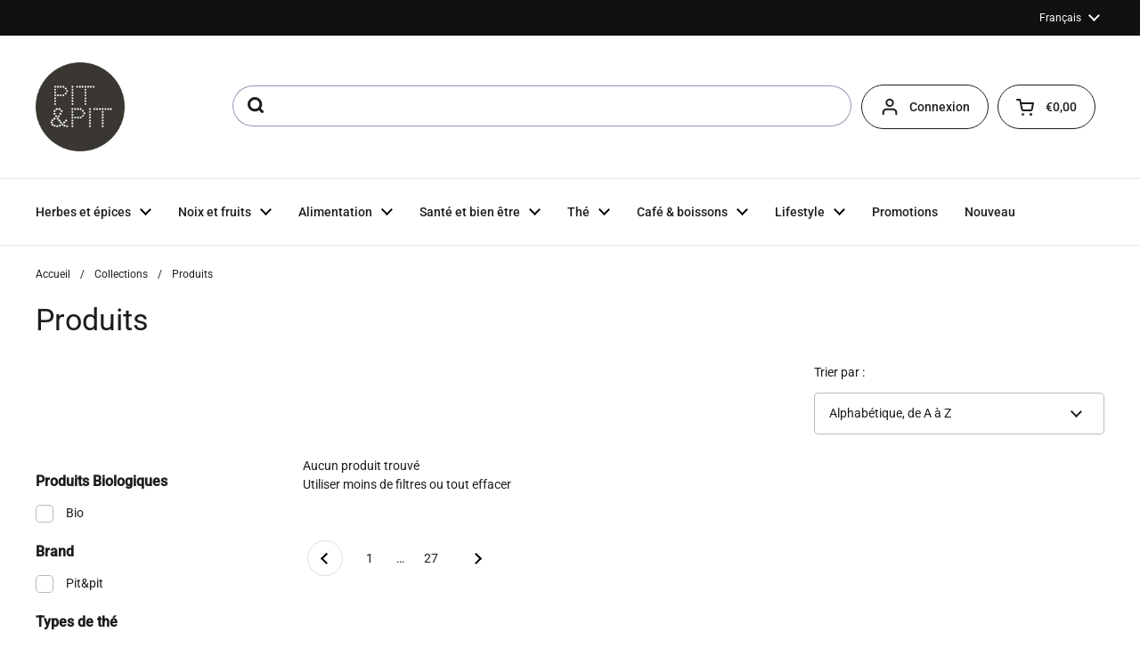

--- FILE ---
content_type: text/html; charset=utf-8
request_url: https://fr.pit-pit.com/collections/all?page=37
body_size: 55040
content:
<!doctype html><html class="no-js" lang="fr" dir="ltr">
<head>

	<meta charset="utf-8">
  <meta http-equiv="X-UA-Compatible" content="IE=edge,chrome=1">
  <meta name="viewport" content="width=device-width, initial-scale=1.0, height=device-height, minimum-scale=1.0">
  <script type="text/javascript" src="//widget.trustpilot.com/bootstrap/v5/tp.widget.bootstrap.min.js" async defer></script><link rel="shortcut icon" href="//fr.pit-pit.com/cdn/shop/files/piticon.png?crop=center&height=48&v=1721807313&width=48" type="image/png" /><title>Produits &ndash; Page 37 &ndash; Pit&amp;Pit FR
</title>

<meta property="og:site_name" content="Pit&amp;Pit FR">
<meta property="og:url" content="https://fr.pit-pit.com/collections/all?page=37">
<meta property="og:title" content="Produits">
<meta property="og:type" content="website">
<meta property="og:description" content="Epicerie bio en ligne; des produits 100% naturels, sans additifs, pour tout style d&#39;alimentation. Découvrir parmi plus que 2.500 produits dans un magasin bio. "><meta property="og:image" content="http://fr.pit-pit.com/cdn/shop/files/PitPit_Logo.png?height=628&pad_color=fff&v=1671136309&width=1200">
  <meta property="og:image:secure_url" content="https://fr.pit-pit.com/cdn/shop/files/PitPit_Logo.png?height=628&pad_color=fff&v=1671136309&width=1200">
  <meta property="og:image:width" content="1200">
  <meta property="og:image:height" content="628"><meta name="twitter:card" content="summary_large_image">
<meta name="twitter:title" content="Produits">
<meta name="twitter:description" content="Epicerie bio en ligne; des produits 100% naturels, sans additifs, pour tout style d&#39;alimentation. Découvrir parmi plus que 2.500 produits dans un magasin bio. "><script type="application/ld+json">
  [
    {
      "@context": "https://schema.org",
      "@type": "WebSite",
      "name": "Pit\u0026amp;Pit FR",
      "url": "https:\/\/fr.pit-pit.com"
    },
    {
      "@context": "https://schema.org",
      "@type": "Organization",
      "name": "Pit\u0026amp;Pit FR",
      "url": "https:\/\/fr.pit-pit.com"
    }
  ]
</script>

<script type="application/ld+json">
{
  "@context": "http://schema.org",
  "@type": "BreadcrumbList",
  "itemListElement": [
    {
      "@type": "ListItem",
      "position": 1,
      "name": "Accueil",
      "item": "https://fr.pit-pit.com"
    },{
        "@type": "ListItem",
        "position": 2,
        "name": "Produits",
        "item": "https://fr.pit-pit.com/collections/all"
      }]
}
</script>
  <link rel="canonical" href="https://fr.pit-pit.com/collections/all?page=37">

  <link rel="preconnect" href="https://cdn.shopify.com"><link rel="preconnect" href="https://fonts.shopifycdn.com" crossorigin><link href="//fr.pit-pit.com/cdn/shop/t/17/assets/theme.css?v=105433212253074610801736412545" as="style" rel="preload"><link href="//fr.pit-pit.com/cdn/shop/t/17/assets/section-header.css?v=28582616709489957481733407704" as="style" rel="preload"><link href="//fr.pit-pit.com/cdn/shop/t/17/assets/component-product-item.css?v=84945192388721781311719390682" as="style" rel="preload"><link rel="preload" href="//fr.pit-pit.com/cdn/fonts/roboto/roboto_n4.2019d890f07b1852f56ce63ba45b2db45d852cba.woff2" as="font" type="font/woff2" crossorigin><link rel="preload" href="//fr.pit-pit.com/cdn/fonts/roboto/roboto_n4.2019d890f07b1852f56ce63ba45b2db45d852cba.woff2" as="font" type="font/woff2" crossorigin><style type="text/css">
@font-face {
  font-family: Roboto;
  font-weight: 400;
  font-style: normal;
  font-display: swap;
  src: url("//fr.pit-pit.com/cdn/fonts/roboto/roboto_n4.2019d890f07b1852f56ce63ba45b2db45d852cba.woff2") format("woff2"),
       url("//fr.pit-pit.com/cdn/fonts/roboto/roboto_n4.238690e0007583582327135619c5f7971652fa9d.woff") format("woff");
}
@font-face {
  font-family: Roboto;
  font-weight: 400;
  font-style: normal;
  font-display: swap;
  src: url("//fr.pit-pit.com/cdn/fonts/roboto/roboto_n4.2019d890f07b1852f56ce63ba45b2db45d852cba.woff2") format("woff2"),
       url("//fr.pit-pit.com/cdn/fonts/roboto/roboto_n4.238690e0007583582327135619c5f7971652fa9d.woff") format("woff");
}
@font-face {
  font-family: Roboto;
  font-weight: 500;
  font-style: normal;
  font-display: swap;
  src: url("//fr.pit-pit.com/cdn/fonts/roboto/roboto_n5.250d51708d76acbac296b0e21ede8f81de4e37aa.woff2") format("woff2"),
       url("//fr.pit-pit.com/cdn/fonts/roboto/roboto_n5.535e8c56f4cbbdea416167af50ab0ff1360a3949.woff") format("woff");
}
@font-face {
  font-family: Roboto;
  font-weight: 400;
  font-style: italic;
  font-display: swap;
  src: url("//fr.pit-pit.com/cdn/fonts/roboto/roboto_i4.57ce898ccda22ee84f49e6b57ae302250655e2d4.woff2") format("woff2"),
       url("//fr.pit-pit.com/cdn/fonts/roboto/roboto_i4.b21f3bd061cbcb83b824ae8c7671a82587b264bf.woff") format("woff");
}




</style>
<style type="text/css">

  :root {

    /* Direction */
    --direction: ltr;

    /* Font variables */

    --font-stack-headings: Roboto, sans-serif;
    --font-weight-headings: 400;
    --font-style-headings: normal;

    --font-stack-body: Roboto, sans-serif;
    --font-weight-body: 400;--font-weight-body-bold: 500;--font-style-body: normal;--font-weight-buttons: var(--font-weight-body-bold);--font-weight-menu: var(--font-weight-body-bold);--base-headings-size: 48;
    --base-headings-line: 1.2;
    --base-body-size: 14;
    --base-body-line: 1.5;

    --base-menu-size: 14;

    /* Color variables */

    --color-background-header: #ffffff;
    --color-secondary-background-header: rgba(29, 29, 29, 0.08);
    --color-opacity-background-header: rgba(255, 255, 255, 0);
    --color-text-header: #1d1d1d;
    --color-foreground-header: #fff;
    --color-accent-header: #18885f;
    --color-foreground-accent-header: #fff;
    --color-borders-header: rgba(29, 29, 29, 0.1);

    --color-background-main: #ffffff;
    --color-secondary-background-main: rgba(29, 29, 29, 0.08);
    --color-third-background-main: rgba(29, 29, 29, 0.04);
    --color-fourth-background-main: rgba(29, 29, 29, 0.02);
    --color-opacity-background-main: rgba(255, 255, 255, 0);
    --color-text-main: #1d1d1d;
    --color-foreground-main: #fff;
    --color-secondary-text-main: rgba(29, 29, 29, 0.62);
    --color-accent-main: #18885f;
    --color-foreground-accent-main: #fff;
    --color-borders-main: rgba(29, 29, 29, 0.15);

    --color-background-cards: #ffffff;
    --color-gradient-cards: ;
    --color-text-cards: #1d1d1d;
    --color-foreground-cards: #fff;
    --color-secondary-text-cards: rgba(29, 29, 29, 0.6);
    --color-accent-cards: #18885f;
    --color-foreground-accent-cards: #fff;
    --color-borders-cards: #e1e1e1;

    --color-background-footer: #ffffff;
    --color-text-footer: #000000;
    --color-accent-footer: #298556;
    --color-borders-footer: rgba(0, 0, 0, 0.15);

    --color-borders-forms-primary: rgba(29, 29, 29, 0.3);
    --color-borders-forms-secondary: rgba(29, 29, 29, 0.6);

    /* Borders */

    --border-width-cards: 1px;
    --border-radius-cards: 16px;
    --border-width-buttons: 1px;
    --border-radius-buttons: 30px;
    --border-width-forms: 1px;
    --border-radius-forms: 5px;

    /* Shadows */
    --shadow-x-cards: 0px;
    --shadow-y-cards: 0px;
    --shadow-blur-cards: 0px;
    --color-shadow-cards: rgba(0,0,0,0);
    --shadow-x-buttons: 0px;
    --shadow-y-buttons: 0px;
    --shadow-blur-buttons: 0px;
    --color-shadow-buttons: #18885f;

    /* Layout */

    --grid-gap-original-base: 12px;
    --container-vertical-space-base: 80px;
    --image-fit-padding: 10%;

  }

  .facets__summary, #main select, .sidebar select, .modal-content select {
    background-image: url('data:image/svg+xml;utf8,<svg width="13" height="8" fill="none" xmlns="http://www.w3.org/2000/svg"><path d="M1.414.086 7.9 6.57 6.485 7.985 0 1.5 1.414.086Z" fill="%231d1d1d"/><path d="M12.985 1.515 6.5 8 5.085 6.586 11.571.101l1.414 1.414Z" fill="%231d1d1d"/></svg>');
  }

  .card .star-rating__stars {
    background-image: url('data:image/svg+xml;utf8,<svg width="20" height="13" viewBox="0 0 14 13" fill="none" xmlns="http://www.w3.org/2000/svg"><path d="m7 0 1.572 4.837h5.085l-4.114 2.99 1.572 4.836L7 9.673l-4.114 2.99 1.571-4.837-4.114-2.99h5.085L7 0Z" stroke="%231d1d1d" stroke-width="1"/></svg>');
  }
  .card .star-rating__stars-active {
    background-image: url('data:image/svg+xml;utf8,<svg width="20" height="13" viewBox="0 0 14 13" fill="none" xmlns="http://www.w3.org/2000/svg"><path d="m7 0 1.572 4.837h5.085l-4.114 2.99 1.572 4.836L7 9.673l-4.114 2.99 1.571-4.837-4.114-2.99h5.085L7 0Z" fill="%231d1d1d" stroke-width="0"/></svg>');
  }

  .star-rating__stars {
    background-image: url('data:image/svg+xml;utf8,<svg width="20" height="13" viewBox="0 0 14 13" fill="none" xmlns="http://www.w3.org/2000/svg"><path d="m7 0 1.572 4.837h5.085l-4.114 2.99 1.572 4.836L7 9.673l-4.114 2.99 1.571-4.837-4.114-2.99h5.085L7 0Z" stroke="%231d1d1d" stroke-width="1"/></svg>');
  }
  .star-rating__stars-active {
    background-image: url('data:image/svg+xml;utf8,<svg width="20" height="13" viewBox="0 0 14 13" fill="none" xmlns="http://www.w3.org/2000/svg"><path d="m7 0 1.572 4.837h5.085l-4.114 2.99 1.572 4.836L7 9.673l-4.114 2.99 1.571-4.837-4.114-2.99h5.085L7 0Z" fill="%231d1d1d" stroke-width="0"/></svg>');
  }

  .product-item {}</style>

<style id="root-height">
  :root {
    --window-height: 100vh;
  }
</style><link href="//fr.pit-pit.com/cdn/shop/t/17/assets/theme.css?v=105433212253074610801736412545" rel="stylesheet" type="text/css" media="all" />
  <link href="//fr.pit-pit.com/cdn/shop/t/17/assets/custom.css?v=150187533324313819091750421917" rel="stylesheet" type="text/css" media="all" />

	<script>window.performance && window.performance.mark && window.performance.mark('shopify.content_for_header.start');</script><meta name="google-site-verification" content="mw37CC8pgyeue25-okggPJtHwHpzUm0asaPjlcWaSSc">
<meta name="facebook-domain-verification" content="88ybpje68bkntvd9oxq1vjhj6pdjx3">
<meta id="shopify-digital-wallet" name="shopify-digital-wallet" content="/58673627293/digital_wallets/dialog">
<meta name="shopify-checkout-api-token" content="73f14139092989c94981ce2f5993aeb9">
<meta id="in-context-paypal-metadata" data-shop-id="58673627293" data-venmo-supported="false" data-environment="production" data-locale="fr_FR" data-paypal-v4="true" data-currency="EUR">
<link rel="alternate" type="application/atom+xml" title="Feed" href="/collections/all.atom" />
<link rel="prev" href="/collections/all?page=36">
<script async="async" src="/checkouts/internal/preloads.js?locale=fr-BE"></script>
<script id="shopify-features" type="application/json">{"accessToken":"73f14139092989c94981ce2f5993aeb9","betas":["rich-media-storefront-analytics"],"domain":"fr.pit-pit.com","predictiveSearch":true,"shopId":58673627293,"locale":"fr"}</script>
<script>var Shopify = Shopify || {};
Shopify.shop = "pit-pit-b2c-fr.myshopify.com";
Shopify.locale = "fr";
Shopify.currency = {"active":"EUR","rate":"1.0"};
Shopify.country = "BE";
Shopify.theme = {"name":"pit-pit-fr\/main","id":160947274059,"schema_name":"Local","schema_version":"2.3.2","theme_store_id":null,"role":"main"};
Shopify.theme.handle = "null";
Shopify.theme.style = {"id":null,"handle":null};
Shopify.cdnHost = "fr.pit-pit.com/cdn";
Shopify.routes = Shopify.routes || {};
Shopify.routes.root = "/";</script>
<script type="module">!function(o){(o.Shopify=o.Shopify||{}).modules=!0}(window);</script>
<script>!function(o){function n(){var o=[];function n(){o.push(Array.prototype.slice.apply(arguments))}return n.q=o,n}var t=o.Shopify=o.Shopify||{};t.loadFeatures=n(),t.autoloadFeatures=n()}(window);</script>
<script id="shop-js-analytics" type="application/json">{"pageType":"collection"}</script>
<script defer="defer" async type="module" src="//fr.pit-pit.com/cdn/shopifycloud/shop-js/modules/v2/client.init-shop-cart-sync_CfnabTz1.fr.esm.js"></script>
<script defer="defer" async type="module" src="//fr.pit-pit.com/cdn/shopifycloud/shop-js/modules/v2/chunk.common_1HJ87NEU.esm.js"></script>
<script defer="defer" async type="module" src="//fr.pit-pit.com/cdn/shopifycloud/shop-js/modules/v2/chunk.modal_BHK_cQfO.esm.js"></script>
<script type="module">
  await import("//fr.pit-pit.com/cdn/shopifycloud/shop-js/modules/v2/client.init-shop-cart-sync_CfnabTz1.fr.esm.js");
await import("//fr.pit-pit.com/cdn/shopifycloud/shop-js/modules/v2/chunk.common_1HJ87NEU.esm.js");
await import("//fr.pit-pit.com/cdn/shopifycloud/shop-js/modules/v2/chunk.modal_BHK_cQfO.esm.js");

  window.Shopify.SignInWithShop?.initShopCartSync?.({"fedCMEnabled":true,"windoidEnabled":true});

</script>
<script>(function() {
  var isLoaded = false;
  function asyncLoad() {
    if (isLoaded) return;
    isLoaded = true;
    var urls = ["https:\/\/ecommplugins-scripts.trustpilot.com\/v2.1\/js\/header.min.js?settings=eyJrZXkiOiI2VDdndUJtc2l4ZDZ6OG51IiwicyI6ImVhbiJ9\u0026shop=pit-pit-b2c-fr.myshopify.com","https:\/\/ecommplugins-trustboxsettings.trustpilot.com\/pit-pit-b2c-fr.myshopify.com.js?settings=1760968910932\u0026shop=pit-pit-b2c-fr.myshopify.com","https:\/\/widget.trustpilot.com\/bootstrap\/v5\/tp.widget.sync.bootstrap.min.js?shop=pit-pit-b2c-fr.myshopify.com","https:\/\/static.klaviyo.com\/onsite\/js\/TZpP8K\/klaviyo.js?company_id=TZpP8K\u0026shop=pit-pit-b2c-fr.myshopify.com","https:\/\/ecommplugins-scripts.trustpilot.com\/v2.1\/js\/success.min.js?settings=eyJrZXkiOiI2VDdndUJtc2l4ZDZ6OG51IiwicyI6ImVhbiIsInQiOlsib3JkZXJzL2Z1bGZpbGxlZCJdLCJ2IjoiIiwiYSI6IlNob3BpZnktMjAyMS0wNCJ9\u0026shop=pit-pit-b2c-fr.myshopify.com"];
    for (var i = 0; i < urls.length; i++) {
      var s = document.createElement('script');
      s.type = 'text/javascript';
      s.async = true;
      s.src = urls[i];
      var x = document.getElementsByTagName('script')[0];
      x.parentNode.insertBefore(s, x);
    }
  };
  if(window.attachEvent) {
    window.attachEvent('onload', asyncLoad);
  } else {
    window.addEventListener('load', asyncLoad, false);
  }
})();</script>
<script id="__st">var __st={"a":58673627293,"offset":3600,"reqid":"5102c61c-3376-46d5-8cb3-3170700a32f0-1769620320","pageurl":"fr.pit-pit.com\/collections\/all?page=37","u":"f81674331379","p":"collection"};</script>
<script>window.ShopifyPaypalV4VisibilityTracking = true;</script>
<script id="captcha-bootstrap">!function(){'use strict';const t='contact',e='account',n='new_comment',o=[[t,t],['blogs',n],['comments',n],[t,'customer']],c=[[e,'customer_login'],[e,'guest_login'],[e,'recover_customer_password'],[e,'create_customer']],r=t=>t.map((([t,e])=>`form[action*='/${t}']:not([data-nocaptcha='true']) input[name='form_type'][value='${e}']`)).join(','),a=t=>()=>t?[...document.querySelectorAll(t)].map((t=>t.form)):[];function s(){const t=[...o],e=r(t);return a(e)}const i='password',u='form_key',d=['recaptcha-v3-token','g-recaptcha-response','h-captcha-response',i],f=()=>{try{return window.sessionStorage}catch{return}},m='__shopify_v',_=t=>t.elements[u];function p(t,e,n=!1){try{const o=window.sessionStorage,c=JSON.parse(o.getItem(e)),{data:r}=function(t){const{data:e,action:n}=t;return t[m]||n?{data:e,action:n}:{data:t,action:n}}(c);for(const[e,n]of Object.entries(r))t.elements[e]&&(t.elements[e].value=n);n&&o.removeItem(e)}catch(o){console.error('form repopulation failed',{error:o})}}const l='form_type',E='cptcha';function T(t){t.dataset[E]=!0}const w=window,h=w.document,L='Shopify',v='ce_forms',y='captcha';let A=!1;((t,e)=>{const n=(g='f06e6c50-85a8-45c8-87d0-21a2b65856fe',I='https://cdn.shopify.com/shopifycloud/storefront-forms-hcaptcha/ce_storefront_forms_captcha_hcaptcha.v1.5.2.iife.js',D={infoText:'Protégé par hCaptcha',privacyText:'Confidentialité',termsText:'Conditions'},(t,e,n)=>{const o=w[L][v],c=o.bindForm;if(c)return c(t,g,e,D).then(n);var r;o.q.push([[t,g,e,D],n]),r=I,A||(h.body.append(Object.assign(h.createElement('script'),{id:'captcha-provider',async:!0,src:r})),A=!0)});var g,I,D;w[L]=w[L]||{},w[L][v]=w[L][v]||{},w[L][v].q=[],w[L][y]=w[L][y]||{},w[L][y].protect=function(t,e){n(t,void 0,e),T(t)},Object.freeze(w[L][y]),function(t,e,n,w,h,L){const[v,y,A,g]=function(t,e,n){const i=e?o:[],u=t?c:[],d=[...i,...u],f=r(d),m=r(i),_=r(d.filter((([t,e])=>n.includes(e))));return[a(f),a(m),a(_),s()]}(w,h,L),I=t=>{const e=t.target;return e instanceof HTMLFormElement?e:e&&e.form},D=t=>v().includes(t);t.addEventListener('submit',(t=>{const e=I(t);if(!e)return;const n=D(e)&&!e.dataset.hcaptchaBound&&!e.dataset.recaptchaBound,o=_(e),c=g().includes(e)&&(!o||!o.value);(n||c)&&t.preventDefault(),c&&!n&&(function(t){try{if(!f())return;!function(t){const e=f();if(!e)return;const n=_(t);if(!n)return;const o=n.value;o&&e.removeItem(o)}(t);const e=Array.from(Array(32),(()=>Math.random().toString(36)[2])).join('');!function(t,e){_(t)||t.append(Object.assign(document.createElement('input'),{type:'hidden',name:u})),t.elements[u].value=e}(t,e),function(t,e){const n=f();if(!n)return;const o=[...t.querySelectorAll(`input[type='${i}']`)].map((({name:t})=>t)),c=[...d,...o],r={};for(const[a,s]of new FormData(t).entries())c.includes(a)||(r[a]=s);n.setItem(e,JSON.stringify({[m]:1,action:t.action,data:r}))}(t,e)}catch(e){console.error('failed to persist form',e)}}(e),e.submit())}));const S=(t,e)=>{t&&!t.dataset[E]&&(n(t,e.some((e=>e===t))),T(t))};for(const o of['focusin','change'])t.addEventListener(o,(t=>{const e=I(t);D(e)&&S(e,y())}));const B=e.get('form_key'),M=e.get(l),P=B&&M;t.addEventListener('DOMContentLoaded',(()=>{const t=y();if(P)for(const e of t)e.elements[l].value===M&&p(e,B);[...new Set([...A(),...v().filter((t=>'true'===t.dataset.shopifyCaptcha))])].forEach((e=>S(e,t)))}))}(h,new URLSearchParams(w.location.search),n,t,e,['guest_login'])})(!0,!0)}();</script>
<script integrity="sha256-4kQ18oKyAcykRKYeNunJcIwy7WH5gtpwJnB7kiuLZ1E=" data-source-attribution="shopify.loadfeatures" defer="defer" src="//fr.pit-pit.com/cdn/shopifycloud/storefront/assets/storefront/load_feature-a0a9edcb.js" crossorigin="anonymous"></script>
<script data-source-attribution="shopify.dynamic_checkout.dynamic.init">var Shopify=Shopify||{};Shopify.PaymentButton=Shopify.PaymentButton||{isStorefrontPortableWallets:!0,init:function(){window.Shopify.PaymentButton.init=function(){};var t=document.createElement("script");t.src="https://fr.pit-pit.com/cdn/shopifycloud/portable-wallets/latest/portable-wallets.fr.js",t.type="module",document.head.appendChild(t)}};
</script>
<script data-source-attribution="shopify.dynamic_checkout.buyer_consent">
  function portableWalletsHideBuyerConsent(e){var t=document.getElementById("shopify-buyer-consent"),n=document.getElementById("shopify-subscription-policy-button");t&&n&&(t.classList.add("hidden"),t.setAttribute("aria-hidden","true"),n.removeEventListener("click",e))}function portableWalletsShowBuyerConsent(e){var t=document.getElementById("shopify-buyer-consent"),n=document.getElementById("shopify-subscription-policy-button");t&&n&&(t.classList.remove("hidden"),t.removeAttribute("aria-hidden"),n.addEventListener("click",e))}window.Shopify?.PaymentButton&&(window.Shopify.PaymentButton.hideBuyerConsent=portableWalletsHideBuyerConsent,window.Shopify.PaymentButton.showBuyerConsent=portableWalletsShowBuyerConsent);
</script>
<script data-source-attribution="shopify.dynamic_checkout.cart.bootstrap">document.addEventListener("DOMContentLoaded",(function(){function t(){return document.querySelector("shopify-accelerated-checkout-cart, shopify-accelerated-checkout")}if(t())Shopify.PaymentButton.init();else{new MutationObserver((function(e,n){t()&&(Shopify.PaymentButton.init(),n.disconnect())})).observe(document.body,{childList:!0,subtree:!0})}}));
</script>
<link id="shopify-accelerated-checkout-styles" rel="stylesheet" media="screen" href="https://fr.pit-pit.com/cdn/shopifycloud/portable-wallets/latest/accelerated-checkout-backwards-compat.css" crossorigin="anonymous">
<style id="shopify-accelerated-checkout-cart">
        #shopify-buyer-consent {
  margin-top: 1em;
  display: inline-block;
  width: 100%;
}

#shopify-buyer-consent.hidden {
  display: none;
}

#shopify-subscription-policy-button {
  background: none;
  border: none;
  padding: 0;
  text-decoration: underline;
  font-size: inherit;
  cursor: pointer;
}

#shopify-subscription-policy-button::before {
  box-shadow: none;
}

      </style>

<script>window.performance && window.performance.mark && window.performance.mark('shopify.content_for_header.end');</script>

  <script>
    const rbi = [];
    const ribSetSize = (img) => {
      if ( img.offsetWidth / img.dataset.ratio < img.offsetHeight ) {
        img.setAttribute('sizes', `${Math.ceil(img.offsetHeight * img.dataset.ratio)}px`);
      } else {
        img.setAttribute('sizes', `${Math.ceil(img.offsetWidth)}px`);
      }
    }
    const debounce = (fn, wait) => {
      let t;
      return (...args) => {
        clearTimeout(t);
        t = setTimeout(() => fn.apply(this, args), wait);
      };
    }
    window.KEYCODES = {
      TAB: 9,
      ESC: 27,
      DOWN: 40,
      RIGHT: 39,
      UP: 38,
      LEFT: 37,
      RETURN: 13
    };
    window.addEventListener('resize', debounce(()=>{
      for ( let img of rbi ) {
        ribSetSize(img);
      }
    }, 250));
  </script><noscript>
    <link rel="stylesheet" href="//fr.pit-pit.com/cdn/shop/t/17/assets/theme-noscript.css?v=143499523122431679711715171878">
  </noscript>


<!-- Trustpilot Reviews: TrustBox script -->
<script type="text/javascript" src="//widget.trustpilot.com/bootstrap/v5/tp.widget.bootstrap.min.js" async></script>
<!-- End TrustBox script -->



<!-- BEGIN app block: shopify://apps/consentmo-gdpr/blocks/gdpr_cookie_consent/4fbe573f-a377-4fea-9801-3ee0858cae41 -->


<!-- END app block --><!-- BEGIN app block: shopify://apps/easy-tag-gtm-data-layer/blocks/datalayer-embed-block/be308f3f-c82d-4290-b187-8561d4a8782a --><script>(function(w, d) {var f = d.getElementsByTagName('script')[0];var s = d.createElement('script');s.async = true;s.src = "https:\/\/cdn.shopify.com\/extensions\/9d4b20e8-14f7-4a65-86dc-eaa196dcf826\/2.1.0\/assets\/tidl-2.1.0.min.js";s.onload = function() {window.TAGinstall.init({"data_layer": {"model": "legacy","item_id_selector": "sku|variant_id"},"events":{"device_data":true,"user_data":true,"cart_data":true,"collections":true,"product_click":true,"product":true,"add_to_cart":true,"remove_from_cart":true,"login":true,"register":true,"search":true},"currency":"EUR","gtm_container_id":"GTM-N9G6VRM",}, {
   "_internal": {},"contextData": {"page": {"type":"collection"}
   },"cartData" : {"pageType":"collection","items": [],"total":0.0,"currency":"EUR"},"collectionData": {"list":"Produits","items": [],"currency":"EUR"}});


    };
    f.parentNode.insertBefore(s, f);
})(window, document);
</script>
<!-- Google Tag Manager -->
<script>(function(w,d,s,l,i){w[l]=w[l]||[];w[l].push({'gtm.start':
new Date().getTime(),event:'gtm.js'});var f=d.getElementsByTagName(s)[0],
j=d.createElement(s),dl=l!='dataLayer'?'&l='+l:'';j.async=true;j.src=
'https://www.googletagmanager.com/gtm.js?id='+i+dl;f.parentNode.insertBefore(j,f);
})(window,document,'script','dataLayer','GTM-N9G6VRM');</script>
<!-- End Google Tag Manager -->

<!-- END app block --><!-- BEGIN app block: shopify://apps/pagefly-page-builder/blocks/app-embed/83e179f7-59a0-4589-8c66-c0dddf959200 -->

<!-- BEGIN app snippet: pagefly-cro-ab-testing-main -->







<script>
  ;(function () {
    const url = new URL(window.location)
    const viewParam = url.searchParams.get('view')
    if (viewParam && viewParam.includes('variant-pf-')) {
      url.searchParams.set('pf_v', viewParam)
      url.searchParams.delete('view')
      window.history.replaceState({}, '', url)
    }
  })()
</script>



<script type='module'>
  
  window.PAGEFLY_CRO = window.PAGEFLY_CRO || {}

  window.PAGEFLY_CRO['data_debug'] = {
    original_template_suffix: "all_collections",
    allow_ab_test: false,
    ab_test_start_time: 0,
    ab_test_end_time: 0,
    today_date_time: 1769620321000,
  }
  window.PAGEFLY_CRO['GA4'] = { enabled: false}
</script>

<!-- END app snippet -->








  <script src='https://cdn.shopify.com/extensions/019bf883-1122-7445-9dca-5d60e681c2c8/pagefly-page-builder-216/assets/pagefly-helper.js' defer='defer'></script>

  <script src='https://cdn.shopify.com/extensions/019bf883-1122-7445-9dca-5d60e681c2c8/pagefly-page-builder-216/assets/pagefly-general-helper.js' defer='defer'></script>

  <script src='https://cdn.shopify.com/extensions/019bf883-1122-7445-9dca-5d60e681c2c8/pagefly-page-builder-216/assets/pagefly-snap-slider.js' defer='defer'></script>

  <script src='https://cdn.shopify.com/extensions/019bf883-1122-7445-9dca-5d60e681c2c8/pagefly-page-builder-216/assets/pagefly-slideshow-v3.js' defer='defer'></script>

  <script src='https://cdn.shopify.com/extensions/019bf883-1122-7445-9dca-5d60e681c2c8/pagefly-page-builder-216/assets/pagefly-slideshow-v4.js' defer='defer'></script>

  <script src='https://cdn.shopify.com/extensions/019bf883-1122-7445-9dca-5d60e681c2c8/pagefly-page-builder-216/assets/pagefly-glider.js' defer='defer'></script>

  <script src='https://cdn.shopify.com/extensions/019bf883-1122-7445-9dca-5d60e681c2c8/pagefly-page-builder-216/assets/pagefly-slideshow-v1-v2.js' defer='defer'></script>

  <script src='https://cdn.shopify.com/extensions/019bf883-1122-7445-9dca-5d60e681c2c8/pagefly-page-builder-216/assets/pagefly-product-media.js' defer='defer'></script>

  <script src='https://cdn.shopify.com/extensions/019bf883-1122-7445-9dca-5d60e681c2c8/pagefly-page-builder-216/assets/pagefly-product.js' defer='defer'></script>


<script id='pagefly-helper-data' type='application/json'>
  {
    "page_optimization": {
      "assets_prefetching": false
    },
    "elements_asset_mapper": {
      "Accordion": "https://cdn.shopify.com/extensions/019bf883-1122-7445-9dca-5d60e681c2c8/pagefly-page-builder-216/assets/pagefly-accordion.js",
      "Accordion3": "https://cdn.shopify.com/extensions/019bf883-1122-7445-9dca-5d60e681c2c8/pagefly-page-builder-216/assets/pagefly-accordion3.js",
      "CountDown": "https://cdn.shopify.com/extensions/019bf883-1122-7445-9dca-5d60e681c2c8/pagefly-page-builder-216/assets/pagefly-countdown.js",
      "GMap1": "https://cdn.shopify.com/extensions/019bf883-1122-7445-9dca-5d60e681c2c8/pagefly-page-builder-216/assets/pagefly-gmap.js",
      "GMap2": "https://cdn.shopify.com/extensions/019bf883-1122-7445-9dca-5d60e681c2c8/pagefly-page-builder-216/assets/pagefly-gmap.js",
      "GMapBasicV2": "https://cdn.shopify.com/extensions/019bf883-1122-7445-9dca-5d60e681c2c8/pagefly-page-builder-216/assets/pagefly-gmap.js",
      "GMapAdvancedV2": "https://cdn.shopify.com/extensions/019bf883-1122-7445-9dca-5d60e681c2c8/pagefly-page-builder-216/assets/pagefly-gmap.js",
      "HTML.Video": "https://cdn.shopify.com/extensions/019bf883-1122-7445-9dca-5d60e681c2c8/pagefly-page-builder-216/assets/pagefly-htmlvideo.js",
      "HTML.Video2": "https://cdn.shopify.com/extensions/019bf883-1122-7445-9dca-5d60e681c2c8/pagefly-page-builder-216/assets/pagefly-htmlvideo2.js",
      "HTML.Video3": "https://cdn.shopify.com/extensions/019bf883-1122-7445-9dca-5d60e681c2c8/pagefly-page-builder-216/assets/pagefly-htmlvideo2.js",
      "BackgroundVideo": "https://cdn.shopify.com/extensions/019bf883-1122-7445-9dca-5d60e681c2c8/pagefly-page-builder-216/assets/pagefly-htmlvideo2.js",
      "Instagram": "https://cdn.shopify.com/extensions/019bf883-1122-7445-9dca-5d60e681c2c8/pagefly-page-builder-216/assets/pagefly-instagram.js",
      "Instagram2": "https://cdn.shopify.com/extensions/019bf883-1122-7445-9dca-5d60e681c2c8/pagefly-page-builder-216/assets/pagefly-instagram.js",
      "Insta3": "https://cdn.shopify.com/extensions/019bf883-1122-7445-9dca-5d60e681c2c8/pagefly-page-builder-216/assets/pagefly-instagram3.js",
      "Tabs": "https://cdn.shopify.com/extensions/019bf883-1122-7445-9dca-5d60e681c2c8/pagefly-page-builder-216/assets/pagefly-tab.js",
      "Tabs3": "https://cdn.shopify.com/extensions/019bf883-1122-7445-9dca-5d60e681c2c8/pagefly-page-builder-216/assets/pagefly-tab3.js",
      "ProductBox": "https://cdn.shopify.com/extensions/019bf883-1122-7445-9dca-5d60e681c2c8/pagefly-page-builder-216/assets/pagefly-cart.js",
      "FBPageBox2": "https://cdn.shopify.com/extensions/019bf883-1122-7445-9dca-5d60e681c2c8/pagefly-page-builder-216/assets/pagefly-facebook.js",
      "FBLikeButton2": "https://cdn.shopify.com/extensions/019bf883-1122-7445-9dca-5d60e681c2c8/pagefly-page-builder-216/assets/pagefly-facebook.js",
      "TwitterFeed2": "https://cdn.shopify.com/extensions/019bf883-1122-7445-9dca-5d60e681c2c8/pagefly-page-builder-216/assets/pagefly-twitter.js",
      "Paragraph4": "https://cdn.shopify.com/extensions/019bf883-1122-7445-9dca-5d60e681c2c8/pagefly-page-builder-216/assets/pagefly-paragraph4.js",

      "AliReviews": "https://cdn.shopify.com/extensions/019bf883-1122-7445-9dca-5d60e681c2c8/pagefly-page-builder-216/assets/pagefly-3rd-elements.js",
      "BackInStock": "https://cdn.shopify.com/extensions/019bf883-1122-7445-9dca-5d60e681c2c8/pagefly-page-builder-216/assets/pagefly-3rd-elements.js",
      "GloboBackInStock": "https://cdn.shopify.com/extensions/019bf883-1122-7445-9dca-5d60e681c2c8/pagefly-page-builder-216/assets/pagefly-3rd-elements.js",
      "GrowaveWishlist": "https://cdn.shopify.com/extensions/019bf883-1122-7445-9dca-5d60e681c2c8/pagefly-page-builder-216/assets/pagefly-3rd-elements.js",
      "InfiniteOptionsShopPad": "https://cdn.shopify.com/extensions/019bf883-1122-7445-9dca-5d60e681c2c8/pagefly-page-builder-216/assets/pagefly-3rd-elements.js",
      "InkybayProductPersonalizer": "https://cdn.shopify.com/extensions/019bf883-1122-7445-9dca-5d60e681c2c8/pagefly-page-builder-216/assets/pagefly-3rd-elements.js",
      "LimeSpot": "https://cdn.shopify.com/extensions/019bf883-1122-7445-9dca-5d60e681c2c8/pagefly-page-builder-216/assets/pagefly-3rd-elements.js",
      "Loox": "https://cdn.shopify.com/extensions/019bf883-1122-7445-9dca-5d60e681c2c8/pagefly-page-builder-216/assets/pagefly-3rd-elements.js",
      "Opinew": "https://cdn.shopify.com/extensions/019bf883-1122-7445-9dca-5d60e681c2c8/pagefly-page-builder-216/assets/pagefly-3rd-elements.js",
      "Powr": "https://cdn.shopify.com/extensions/019bf883-1122-7445-9dca-5d60e681c2c8/pagefly-page-builder-216/assets/pagefly-3rd-elements.js",
      "ProductReviews": "https://cdn.shopify.com/extensions/019bf883-1122-7445-9dca-5d60e681c2c8/pagefly-page-builder-216/assets/pagefly-3rd-elements.js",
      "PushOwl": "https://cdn.shopify.com/extensions/019bf883-1122-7445-9dca-5d60e681c2c8/pagefly-page-builder-216/assets/pagefly-3rd-elements.js",
      "ReCharge": "https://cdn.shopify.com/extensions/019bf883-1122-7445-9dca-5d60e681c2c8/pagefly-page-builder-216/assets/pagefly-3rd-elements.js",
      "Rivyo": "https://cdn.shopify.com/extensions/019bf883-1122-7445-9dca-5d60e681c2c8/pagefly-page-builder-216/assets/pagefly-3rd-elements.js",
      "TrackingMore": "https://cdn.shopify.com/extensions/019bf883-1122-7445-9dca-5d60e681c2c8/pagefly-page-builder-216/assets/pagefly-3rd-elements.js",
      "Vitals": "https://cdn.shopify.com/extensions/019bf883-1122-7445-9dca-5d60e681c2c8/pagefly-page-builder-216/assets/pagefly-3rd-elements.js",
      "Wiser": "https://cdn.shopify.com/extensions/019bf883-1122-7445-9dca-5d60e681c2c8/pagefly-page-builder-216/assets/pagefly-3rd-elements.js"
    },
    "custom_elements_mapper": {
      "pf-click-action-element": "https://cdn.shopify.com/extensions/019bf883-1122-7445-9dca-5d60e681c2c8/pagefly-page-builder-216/assets/pagefly-click-action-element.js",
      "pf-dialog-element": "https://cdn.shopify.com/extensions/019bf883-1122-7445-9dca-5d60e681c2c8/pagefly-page-builder-216/assets/pagefly-dialog-element.js"
    }
  }
</script>


<!-- END app block --><!-- BEGIN app block: shopify://apps/klaviyo-email-marketing-sms/blocks/klaviyo-onsite-embed/2632fe16-c075-4321-a88b-50b567f42507 -->












  <script async src="https://static.klaviyo.com/onsite/js/TZpP8K/klaviyo.js?company_id=TZpP8K"></script>
  <script>!function(){if(!window.klaviyo){window._klOnsite=window._klOnsite||[];try{window.klaviyo=new Proxy({},{get:function(n,i){return"push"===i?function(){var n;(n=window._klOnsite).push.apply(n,arguments)}:function(){for(var n=arguments.length,o=new Array(n),w=0;w<n;w++)o[w]=arguments[w];var t="function"==typeof o[o.length-1]?o.pop():void 0,e=new Promise((function(n){window._klOnsite.push([i].concat(o,[function(i){t&&t(i),n(i)}]))}));return e}}})}catch(n){window.klaviyo=window.klaviyo||[],window.klaviyo.push=function(){var n;(n=window._klOnsite).push.apply(n,arguments)}}}}();</script>

  




  <script>
    window.klaviyoReviewsProductDesignMode = false
  </script>







<!-- END app block --><script src="https://cdn.shopify.com/extensions/019bb80a-466a-71df-980f-88082c38b6cf/8a22979f73c40a316bbd935441390f3cf0e21b81-25284/assets/algolia_autocomplete.js" type="text/javascript" defer="defer"></script>
<script src="https://cdn.shopify.com/extensions/019c04d5-bd56-77a6-8deb-540ac3d290f7/consentmo-gdpr-614/assets/consentmo_cookie_consent.js" type="text/javascript" defer="defer"></script>
<link href="https://monorail-edge.shopifysvc.com" rel="dns-prefetch">
<script>(function(){if ("sendBeacon" in navigator && "performance" in window) {try {var session_token_from_headers = performance.getEntriesByType('navigation')[0].serverTiming.find(x => x.name == '_s').description;} catch {var session_token_from_headers = undefined;}var session_cookie_matches = document.cookie.match(/_shopify_s=([^;]*)/);var session_token_from_cookie = session_cookie_matches && session_cookie_matches.length === 2 ? session_cookie_matches[1] : "";var session_token = session_token_from_headers || session_token_from_cookie || "";function handle_abandonment_event(e) {var entries = performance.getEntries().filter(function(entry) {return /monorail-edge.shopifysvc.com/.test(entry.name);});if (!window.abandonment_tracked && entries.length === 0) {window.abandonment_tracked = true;var currentMs = Date.now();var navigation_start = performance.timing.navigationStart;var payload = {shop_id: 58673627293,url: window.location.href,navigation_start,duration: currentMs - navigation_start,session_token,page_type: "collection"};window.navigator.sendBeacon("https://monorail-edge.shopifysvc.com/v1/produce", JSON.stringify({schema_id: "online_store_buyer_site_abandonment/1.1",payload: payload,metadata: {event_created_at_ms: currentMs,event_sent_at_ms: currentMs}}));}}window.addEventListener('pagehide', handle_abandonment_event);}}());</script>
<script id="web-pixels-manager-setup">(function e(e,d,r,n,o){if(void 0===o&&(o={}),!Boolean(null===(a=null===(i=window.Shopify)||void 0===i?void 0:i.analytics)||void 0===a?void 0:a.replayQueue)){var i,a;window.Shopify=window.Shopify||{};var t=window.Shopify;t.analytics=t.analytics||{};var s=t.analytics;s.replayQueue=[],s.publish=function(e,d,r){return s.replayQueue.push([e,d,r]),!0};try{self.performance.mark("wpm:start")}catch(e){}var l=function(){var e={modern:/Edge?\/(1{2}[4-9]|1[2-9]\d|[2-9]\d{2}|\d{4,})\.\d+(\.\d+|)|Firefox\/(1{2}[4-9]|1[2-9]\d|[2-9]\d{2}|\d{4,})\.\d+(\.\d+|)|Chrom(ium|e)\/(9{2}|\d{3,})\.\d+(\.\d+|)|(Maci|X1{2}).+ Version\/(15\.\d+|(1[6-9]|[2-9]\d|\d{3,})\.\d+)([,.]\d+|)( \(\w+\)|)( Mobile\/\w+|) Safari\/|Chrome.+OPR\/(9{2}|\d{3,})\.\d+\.\d+|(CPU[ +]OS|iPhone[ +]OS|CPU[ +]iPhone|CPU IPhone OS|CPU iPad OS)[ +]+(15[._]\d+|(1[6-9]|[2-9]\d|\d{3,})[._]\d+)([._]\d+|)|Android:?[ /-](13[3-9]|1[4-9]\d|[2-9]\d{2}|\d{4,})(\.\d+|)(\.\d+|)|Android.+Firefox\/(13[5-9]|1[4-9]\d|[2-9]\d{2}|\d{4,})\.\d+(\.\d+|)|Android.+Chrom(ium|e)\/(13[3-9]|1[4-9]\d|[2-9]\d{2}|\d{4,})\.\d+(\.\d+|)|SamsungBrowser\/([2-9]\d|\d{3,})\.\d+/,legacy:/Edge?\/(1[6-9]|[2-9]\d|\d{3,})\.\d+(\.\d+|)|Firefox\/(5[4-9]|[6-9]\d|\d{3,})\.\d+(\.\d+|)|Chrom(ium|e)\/(5[1-9]|[6-9]\d|\d{3,})\.\d+(\.\d+|)([\d.]+$|.*Safari\/(?![\d.]+ Edge\/[\d.]+$))|(Maci|X1{2}).+ Version\/(10\.\d+|(1[1-9]|[2-9]\d|\d{3,})\.\d+)([,.]\d+|)( \(\w+\)|)( Mobile\/\w+|) Safari\/|Chrome.+OPR\/(3[89]|[4-9]\d|\d{3,})\.\d+\.\d+|(CPU[ +]OS|iPhone[ +]OS|CPU[ +]iPhone|CPU IPhone OS|CPU iPad OS)[ +]+(10[._]\d+|(1[1-9]|[2-9]\d|\d{3,})[._]\d+)([._]\d+|)|Android:?[ /-](13[3-9]|1[4-9]\d|[2-9]\d{2}|\d{4,})(\.\d+|)(\.\d+|)|Mobile Safari.+OPR\/([89]\d|\d{3,})\.\d+\.\d+|Android.+Firefox\/(13[5-9]|1[4-9]\d|[2-9]\d{2}|\d{4,})\.\d+(\.\d+|)|Android.+Chrom(ium|e)\/(13[3-9]|1[4-9]\d|[2-9]\d{2}|\d{4,})\.\d+(\.\d+|)|Android.+(UC? ?Browser|UCWEB|U3)[ /]?(15\.([5-9]|\d{2,})|(1[6-9]|[2-9]\d|\d{3,})\.\d+)\.\d+|SamsungBrowser\/(5\.\d+|([6-9]|\d{2,})\.\d+)|Android.+MQ{2}Browser\/(14(\.(9|\d{2,})|)|(1[5-9]|[2-9]\d|\d{3,})(\.\d+|))(\.\d+|)|K[Aa][Ii]OS\/(3\.\d+|([4-9]|\d{2,})\.\d+)(\.\d+|)/},d=e.modern,r=e.legacy,n=navigator.userAgent;return n.match(d)?"modern":n.match(r)?"legacy":"unknown"}(),u="modern"===l?"modern":"legacy",c=(null!=n?n:{modern:"",legacy:""})[u],f=function(e){return[e.baseUrl,"/wpm","/b",e.hashVersion,"modern"===e.buildTarget?"m":"l",".js"].join("")}({baseUrl:d,hashVersion:r,buildTarget:u}),m=function(e){var d=e.version,r=e.bundleTarget,n=e.surface,o=e.pageUrl,i=e.monorailEndpoint;return{emit:function(e){var a=e.status,t=e.errorMsg,s=(new Date).getTime(),l=JSON.stringify({metadata:{event_sent_at_ms:s},events:[{schema_id:"web_pixels_manager_load/3.1",payload:{version:d,bundle_target:r,page_url:o,status:a,surface:n,error_msg:t},metadata:{event_created_at_ms:s}}]});if(!i)return console&&console.warn&&console.warn("[Web Pixels Manager] No Monorail endpoint provided, skipping logging."),!1;try{return self.navigator.sendBeacon.bind(self.navigator)(i,l)}catch(e){}var u=new XMLHttpRequest;try{return u.open("POST",i,!0),u.setRequestHeader("Content-Type","text/plain"),u.send(l),!0}catch(e){return console&&console.warn&&console.warn("[Web Pixels Manager] Got an unhandled error while logging to Monorail."),!1}}}}({version:r,bundleTarget:l,surface:e.surface,pageUrl:self.location.href,monorailEndpoint:e.monorailEndpoint});try{o.browserTarget=l,function(e){var d=e.src,r=e.async,n=void 0===r||r,o=e.onload,i=e.onerror,a=e.sri,t=e.scriptDataAttributes,s=void 0===t?{}:t,l=document.createElement("script"),u=document.querySelector("head"),c=document.querySelector("body");if(l.async=n,l.src=d,a&&(l.integrity=a,l.crossOrigin="anonymous"),s)for(var f in s)if(Object.prototype.hasOwnProperty.call(s,f))try{l.dataset[f]=s[f]}catch(e){}if(o&&l.addEventListener("load",o),i&&l.addEventListener("error",i),u)u.appendChild(l);else{if(!c)throw new Error("Did not find a head or body element to append the script");c.appendChild(l)}}({src:f,async:!0,onload:function(){if(!function(){var e,d;return Boolean(null===(d=null===(e=window.Shopify)||void 0===e?void 0:e.analytics)||void 0===d?void 0:d.initialized)}()){var d=window.webPixelsManager.init(e)||void 0;if(d){var r=window.Shopify.analytics;r.replayQueue.forEach((function(e){var r=e[0],n=e[1],o=e[2];d.publishCustomEvent(r,n,o)})),r.replayQueue=[],r.publish=d.publishCustomEvent,r.visitor=d.visitor,r.initialized=!0}}},onerror:function(){return m.emit({status:"failed",errorMsg:"".concat(f," has failed to load")})},sri:function(e){var d=/^sha384-[A-Za-z0-9+/=]+$/;return"string"==typeof e&&d.test(e)}(c)?c:"",scriptDataAttributes:o}),m.emit({status:"loading"})}catch(e){m.emit({status:"failed",errorMsg:(null==e?void 0:e.message)||"Unknown error"})}}})({shopId: 58673627293,storefrontBaseUrl: "https://fr.pit-pit.com",extensionsBaseUrl: "https://extensions.shopifycdn.com/cdn/shopifycloud/web-pixels-manager",monorailEndpoint: "https://monorail-edge.shopifysvc.com/unstable/produce_batch",surface: "storefront-renderer",enabledBetaFlags: ["2dca8a86"],webPixelsConfigList: [{"id":"2098528642","configuration":"{\"accountID\":\"TZpP8K\",\"webPixelConfig\":\"eyJlbmFibGVBZGRlZFRvQ2FydEV2ZW50cyI6IHRydWV9\"}","eventPayloadVersion":"v1","runtimeContext":"STRICT","scriptVersion":"524f6c1ee37bacdca7657a665bdca589","type":"APP","apiClientId":123074,"privacyPurposes":["ANALYTICS","MARKETING"],"dataSharingAdjustments":{"protectedCustomerApprovalScopes":["read_customer_address","read_customer_email","read_customer_name","read_customer_personal_data","read_customer_phone"]}},{"id":"116556107","eventPayloadVersion":"1","runtimeContext":"LAX","scriptVersion":"1","type":"CUSTOM","privacyPurposes":["ANALYTICS","MARKETING","SALE_OF_DATA"],"name":"Algolia"},{"id":"151880066","eventPayloadVersion":"1","runtimeContext":"LAX","scriptVersion":"1","type":"CUSTOM","privacyPurposes":[],"name":"EasyTag - GTM"},{"id":"shopify-app-pixel","configuration":"{}","eventPayloadVersion":"v1","runtimeContext":"STRICT","scriptVersion":"0450","apiClientId":"shopify-pixel","type":"APP","privacyPurposes":["ANALYTICS","MARKETING"]},{"id":"shopify-custom-pixel","eventPayloadVersion":"v1","runtimeContext":"LAX","scriptVersion":"0450","apiClientId":"shopify-pixel","type":"CUSTOM","privacyPurposes":["ANALYTICS","MARKETING"]}],isMerchantRequest: false,initData: {"shop":{"name":"Pit\u0026Pit FR","paymentSettings":{"currencyCode":"EUR"},"myshopifyDomain":"pit-pit-b2c-fr.myshopify.com","countryCode":"BE","storefrontUrl":"https:\/\/fr.pit-pit.com"},"customer":null,"cart":null,"checkout":null,"productVariants":[],"purchasingCompany":null},},"https://fr.pit-pit.com/cdn","fcfee988w5aeb613cpc8e4bc33m6693e112",{"modern":"","legacy":""},{"shopId":"58673627293","storefrontBaseUrl":"https:\/\/fr.pit-pit.com","extensionBaseUrl":"https:\/\/extensions.shopifycdn.com\/cdn\/shopifycloud\/web-pixels-manager","surface":"storefront-renderer","enabledBetaFlags":"[\"2dca8a86\"]","isMerchantRequest":"false","hashVersion":"fcfee988w5aeb613cpc8e4bc33m6693e112","publish":"custom","events":"[[\"page_viewed\",{}],[\"collection_viewed\",{\"collection\":{\"id\":\"\",\"title\":\"Produits\",\"productVariants\":[]}}]]"});</script><script>
  window.ShopifyAnalytics = window.ShopifyAnalytics || {};
  window.ShopifyAnalytics.meta = window.ShopifyAnalytics.meta || {};
  window.ShopifyAnalytics.meta.currency = 'EUR';
  var meta = {"products":[],"page":{"pageType":"collection","requestId":"5102c61c-3376-46d5-8cb3-3170700a32f0-1769620320"}};
  for (var attr in meta) {
    window.ShopifyAnalytics.meta[attr] = meta[attr];
  }
</script>
<script class="analytics">
  (function () {
    var customDocumentWrite = function(content) {
      var jquery = null;

      if (window.jQuery) {
        jquery = window.jQuery;
      } else if (window.Checkout && window.Checkout.$) {
        jquery = window.Checkout.$;
      }

      if (jquery) {
        jquery('body').append(content);
      }
    };

    var hasLoggedConversion = function(token) {
      if (token) {
        return document.cookie.indexOf('loggedConversion=' + token) !== -1;
      }
      return false;
    }

    var setCookieIfConversion = function(token) {
      if (token) {
        var twoMonthsFromNow = new Date(Date.now());
        twoMonthsFromNow.setMonth(twoMonthsFromNow.getMonth() + 2);

        document.cookie = 'loggedConversion=' + token + '; expires=' + twoMonthsFromNow;
      }
    }

    var trekkie = window.ShopifyAnalytics.lib = window.trekkie = window.trekkie || [];
    if (trekkie.integrations) {
      return;
    }
    trekkie.methods = [
      'identify',
      'page',
      'ready',
      'track',
      'trackForm',
      'trackLink'
    ];
    trekkie.factory = function(method) {
      return function() {
        var args = Array.prototype.slice.call(arguments);
        args.unshift(method);
        trekkie.push(args);
        return trekkie;
      };
    };
    for (var i = 0; i < trekkie.methods.length; i++) {
      var key = trekkie.methods[i];
      trekkie[key] = trekkie.factory(key);
    }
    trekkie.load = function(config) {
      trekkie.config = config || {};
      trekkie.config.initialDocumentCookie = document.cookie;
      var first = document.getElementsByTagName('script')[0];
      var script = document.createElement('script');
      script.type = 'text/javascript';
      script.onerror = function(e) {
        var scriptFallback = document.createElement('script');
        scriptFallback.type = 'text/javascript';
        scriptFallback.onerror = function(error) {
                var Monorail = {
      produce: function produce(monorailDomain, schemaId, payload) {
        var currentMs = new Date().getTime();
        var event = {
          schema_id: schemaId,
          payload: payload,
          metadata: {
            event_created_at_ms: currentMs,
            event_sent_at_ms: currentMs
          }
        };
        return Monorail.sendRequest("https://" + monorailDomain + "/v1/produce", JSON.stringify(event));
      },
      sendRequest: function sendRequest(endpointUrl, payload) {
        // Try the sendBeacon API
        if (window && window.navigator && typeof window.navigator.sendBeacon === 'function' && typeof window.Blob === 'function' && !Monorail.isIos12()) {
          var blobData = new window.Blob([payload], {
            type: 'text/plain'
          });

          if (window.navigator.sendBeacon(endpointUrl, blobData)) {
            return true;
          } // sendBeacon was not successful

        } // XHR beacon

        var xhr = new XMLHttpRequest();

        try {
          xhr.open('POST', endpointUrl);
          xhr.setRequestHeader('Content-Type', 'text/plain');
          xhr.send(payload);
        } catch (e) {
          console.log(e);
        }

        return false;
      },
      isIos12: function isIos12() {
        return window.navigator.userAgent.lastIndexOf('iPhone; CPU iPhone OS 12_') !== -1 || window.navigator.userAgent.lastIndexOf('iPad; CPU OS 12_') !== -1;
      }
    };
    Monorail.produce('monorail-edge.shopifysvc.com',
      'trekkie_storefront_load_errors/1.1',
      {shop_id: 58673627293,
      theme_id: 160947274059,
      app_name: "storefront",
      context_url: window.location.href,
      source_url: "//fr.pit-pit.com/cdn/s/trekkie.storefront.a804e9514e4efded663580eddd6991fcc12b5451.min.js"});

        };
        scriptFallback.async = true;
        scriptFallback.src = '//fr.pit-pit.com/cdn/s/trekkie.storefront.a804e9514e4efded663580eddd6991fcc12b5451.min.js';
        first.parentNode.insertBefore(scriptFallback, first);
      };
      script.async = true;
      script.src = '//fr.pit-pit.com/cdn/s/trekkie.storefront.a804e9514e4efded663580eddd6991fcc12b5451.min.js';
      first.parentNode.insertBefore(script, first);
    };
    trekkie.load(
      {"Trekkie":{"appName":"storefront","development":false,"defaultAttributes":{"shopId":58673627293,"isMerchantRequest":null,"themeId":160947274059,"themeCityHash":"954753856342979266","contentLanguage":"fr","currency":"EUR"},"isServerSideCookieWritingEnabled":true,"monorailRegion":"shop_domain","enabledBetaFlags":["65f19447","b5387b81"]},"Session Attribution":{},"S2S":{"facebookCapiEnabled":false,"source":"trekkie-storefront-renderer","apiClientId":580111}}
    );

    var loaded = false;
    trekkie.ready(function() {
      if (loaded) return;
      loaded = true;

      window.ShopifyAnalytics.lib = window.trekkie;

      var originalDocumentWrite = document.write;
      document.write = customDocumentWrite;
      try { window.ShopifyAnalytics.merchantGoogleAnalytics.call(this); } catch(error) {};
      document.write = originalDocumentWrite;

      window.ShopifyAnalytics.lib.page(null,{"pageType":"collection","requestId":"5102c61c-3376-46d5-8cb3-3170700a32f0-1769620320","shopifyEmitted":true});

      var match = window.location.pathname.match(/checkouts\/(.+)\/(thank_you|post_purchase)/)
      var token = match? match[1]: undefined;
      if (!hasLoggedConversion(token)) {
        setCookieIfConversion(token);
        window.ShopifyAnalytics.lib.track("Viewed Product Category",{"currency":"EUR","category":"Collection: all","collectionName":"all","nonInteraction":true},undefined,undefined,{"shopifyEmitted":true});
      }
    });


        var eventsListenerScript = document.createElement('script');
        eventsListenerScript.async = true;
        eventsListenerScript.src = "//fr.pit-pit.com/cdn/shopifycloud/storefront/assets/shop_events_listener-3da45d37.js";
        document.getElementsByTagName('head')[0].appendChild(eventsListenerScript);

})();</script>
<script
  defer
  src="https://fr.pit-pit.com/cdn/shopifycloud/perf-kit/shopify-perf-kit-3.1.0.min.js"
  data-application="storefront-renderer"
  data-shop-id="58673627293"
  data-render-region="gcp-us-east1"
  data-page-type="collection"
  data-theme-instance-id="160947274059"
  data-theme-name="Local"
  data-theme-version="2.3.2"
  data-monorail-region="shop_domain"
  data-resource-timing-sampling-rate="10"
  data-shs="true"
  data-shs-beacon="true"
  data-shs-export-with-fetch="true"
  data-shs-logs-sample-rate="1"
  data-shs-beacon-endpoint="https://fr.pit-pit.com/api/collect"
></script>
</head>

<body id="produits" class="no-touchevents 
   
  template-collection template-collection 
  
  
">
  <style>
clever-slider{
    display:block;
    overflow: hidden;
    position: relative;
}
cs-nav,
cs-track,
cs-slide,
cs-nav-item{
    display:block;
}
cs-slide{
    position: relative;
}
cs-nav-item{
    cursor:pointer;
    width:12px;
    height:12px;
    border-radius:50%;
    border:1px solid #000000;
    background-color: transparent;
}
cs-nav-item.in-view{
    background-color: #000000;
}
cs-nav{
    display: flex;
    padding:10px;
    gap:5px;
    justify-content: center;
}
cs-nav.left{
    justify-content: flex-start;
}
cs-nav:empty{
    display:none;
}
cs-nav.right{
    justify-content: flex-end;
}
cs-nav.overlayed{
    position: absolute;
    bottom:0;
    left:0;
    width:100%;
}
clever-slider[fade] cs-slides{
    transform: none !important;
}
clever-slider[fade] cs-slide{
    opacity:0;
    pointer-events: none;
    left: 0 !important;
    right: 0 !important;
}
clever-slider[fade] cs-slide.in-view{
    opacity:1;
    pointer-events: initial;
}
cs-nav-item:only-child{
    display: none;
}
cs-next,
cs-prev{
    display:block;
    cursor:pointer;
    z-index:2;
}
cs-next[disabled],
cs-prev[disabled]{
   opacity: 0.5;
}
cs-next.cs_next,
cs-prev.cs_prev{
    position: absolute;
    top:50%;
    transform: translateY(-50%);
    padding:20px;
}
cs-prev.cs_prev{
    left:0;
}
cs-next.cs_next{
    right:0;
}

cs-slides{
    display: flex;
    align-items: stretch;
    position: relative;
    will-change: transform;
    will-change: height;
    transition: height 0.6s;
}
clever-slider[auto-height] cs-slides{
    align-items: flex-start;
}
clever-slider cs-track.is-draggable{
    cursor: grab;
}
clever-slider cs-track.is-dragging{
    cursor: grabbing;
}
clever-slider:not(.vertical) cs-slides{
    flex-direction: row;
}
clever-slider.vertical cs-slides{
    flex-direction: column;
    height:300px;
}

    cs-slides:not(.gap).items-1 > cs-slide{
        flex: 0 0  calc(100% / 1);
    }  
    
    cs-slides.gap.items-1 > cs-slide{
        flex: 0 0 calc((100% - 0px) / 1);
    }  
    
    cs-slides.gap-small.items-1 > cs-slide{
        flex: 0 0 calc((100% - 0px) / 1);
    }  

    cs-slides:not(.gap).items-2 > cs-slide{
        flex: 0 0  calc(100% / 2);
    }  
    
    cs-slides.gap.items-2 > cs-slide{
        flex: 0 0 calc((100% - 12px) / 2);
    }  
    
    cs-slides.gap-small.items-2 > cs-slide{
        flex: 0 0 calc((100% - 15px) / 2);
    }  

    cs-slides:not(.gap).items-3 > cs-slide{
        flex: 0 0  calc(100% / 3);
    }  
    
    cs-slides.gap.items-3 > cs-slide{
        flex: 0 0 calc((100% - 24px) / 3);
    }  
    
    cs-slides.gap-small.items-3 > cs-slide{
        flex: 0 0 calc((100% - 30px) / 3);
    }  

    cs-slides:not(.gap).items-4 > cs-slide{
        flex: 0 0  calc(100% / 4);
    }  
    
    cs-slides.gap.items-4 > cs-slide{
        flex: 0 0 calc((100% - 36px) / 4);
    }  
    
    cs-slides.gap-small.items-4 > cs-slide{
        flex: 0 0 calc((100% - 45px) / 4);
    }  

    cs-slides:not(.gap).items-5 > cs-slide{
        flex: 0 0  calc(100% / 5);
    }  
    
    cs-slides.gap.items-5 > cs-slide{
        flex: 0 0 calc((100% - 48px) / 5);
    }  
    
    cs-slides.gap-small.items-5 > cs-slide{
        flex: 0 0 calc((100% - 60px) / 5);
    }  

    cs-slides:not(.gap).items-6 > cs-slide{
        flex: 0 0  calc(100% / 6);
    }  
    
    cs-slides.gap.items-6 > cs-slide{
        flex: 0 0 calc((100% - 60px) / 6);
    }  
    
    cs-slides.gap-small.items-6 > cs-slide{
        flex: 0 0 calc((100% - 75px) / 6);
    }  

clever-slider:not(.vertical) cs-slides.gap > cs-slide:not(:last-child){
    margin-right:12px; 
}
clever-slider.vertical cs-slides.gap > cs-slide:not(:last-child){
    margin-bottom:12px;
}
clever-slider:not(.vertical) cs-slides.gap-small > cs-slide:not(:last-child){
    margin-right:15px; 
}
clever-slider.vertical cs-slides.gap-small > cs-slide:not(:last-child){
    margin-bottom:15px;
}
clever-slider.vertical cs-slides.gap > cs-slide, 
clever-slider.vertical cs-slides.gap-small > cs-slide{
    width:100%;
}
@media (min-width:769px) and (max-width:1024px){
    clever-slider.medium_horizontal cs-slides{
        flex-direction: row;
        height:initial
    }
    clever-slider.medium_vertical cs-slides{
        flex-direction: column;
        height:300px;
    }

    
        cs-slides:not(.gap).medium_items-1 > cs-slide,
        cs-slides.medium_no-gap.medium_items-1 > cs-slide{
            flex: 0 0  calc(100% / 1);
        }  
        
        cs-slides.gap.medium_items-1 > cs-slide,
        cs-slides.medium_gap.medium_items-1 > cs-slide{
            flex: 0 0 calc((100% - 0px) / 1);
        }  
        
        cs-slides.gap-small.medium_items-1 > cs-slide,
        cs-slides.medium_gap-small.medium_items-1 > cs-slide{
            flex: 0 0 calc((100% - 0px) / 1);
        }  
    
        cs-slides:not(.gap).medium_items-2 > cs-slide,
        cs-slides.medium_no-gap.medium_items-2 > cs-slide{
            flex: 0 0  calc(100% / 2);
        }  
        
        cs-slides.gap.medium_items-2 > cs-slide,
        cs-slides.medium_gap.medium_items-2 > cs-slide{
            flex: 0 0 calc((100% - 12px) / 2);
        }  
        
        cs-slides.gap-small.medium_items-2 > cs-slide,
        cs-slides.medium_gap-small.medium_items-2 > cs-slide{
            flex: 0 0 calc((100% - 15px) / 2);
        }  
    
        cs-slides:not(.gap).medium_items-3 > cs-slide,
        cs-slides.medium_no-gap.medium_items-3 > cs-slide{
            flex: 0 0  calc(100% / 3);
        }  
        
        cs-slides.gap.medium_items-3 > cs-slide,
        cs-slides.medium_gap.medium_items-3 > cs-slide{
            flex: 0 0 calc((100% - 24px) / 3);
        }  
        
        cs-slides.gap-small.medium_items-3 > cs-slide,
        cs-slides.medium_gap-small.medium_items-3 > cs-slide{
            flex: 0 0 calc((100% - 30px) / 3);
        }  
    
        cs-slides:not(.gap).medium_items-4 > cs-slide,
        cs-slides.medium_no-gap.medium_items-4 > cs-slide{
            flex: 0 0  calc(100% / 4);
        }  
        
        cs-slides.gap.medium_items-4 > cs-slide,
        cs-slides.medium_gap.medium_items-4 > cs-slide{
            flex: 0 0 calc((100% - 36px) / 4);
        }  
        
        cs-slides.gap-small.medium_items-4 > cs-slide,
        cs-slides.medium_gap-small.medium_items-4 > cs-slide{
            flex: 0 0 calc((100% - 45px) / 4);
        }  
    
        cs-slides:not(.gap).medium_items-5 > cs-slide,
        cs-slides.medium_no-gap.medium_items-5 > cs-slide{
            flex: 0 0  calc(100% / 5);
        }  
        
        cs-slides.gap.medium_items-5 > cs-slide,
        cs-slides.medium_gap.medium_items-5 > cs-slide{
            flex: 0 0 calc((100% - 48px) / 5);
        }  
        
        cs-slides.gap-small.medium_items-5 > cs-slide,
        cs-slides.medium_gap-small.medium_items-5 > cs-slide{
            flex: 0 0 calc((100% - 60px) / 5);
        }  
    
        cs-slides:not(.gap).medium_items-6 > cs-slide,
        cs-slides.medium_no-gap.medium_items-6 > cs-slide{
            flex: 0 0  calc(100% / 6);
        }  
        
        cs-slides.gap.medium_items-6 > cs-slide,
        cs-slides.medium_gap.medium_items-6 > cs-slide{
            flex: 0 0 calc((100% - 60px) / 6);
        }  
        
        cs-slides.gap-small.medium_items-6 > cs-slide,
        cs-slides.medium_gap-small.medium_items-6 > cs-slide{
            flex: 0 0 calc((100% - 75px) / 6);
        }  
    

    clever-slider.vertical:not(.medium_horizontal) cs-slides.gap:not(.medium_no-gap) > cs-slide:not(:last-child),
    clever-slider.vertical:not(.medium_horizontal) cs-slides.medium_gap > cs-slide:not(:last-child) {
        margin-bottom:12px; 
        margin-right:0;
    }
    clever-slider:not(.vertical):not(.medium_vertical) cs-slides.gap:not(.medium_no-gap) > cs-slide:not(:last-child),
    clever-slider:not(.vertical):not(.medium_vertical) cs-slides.medium_gap > cs-slide:not(:last-child) {
        margin-right:12px; 
        margin-bottom:0;
    }
    clever-slider.vertical:not(.medium_horizontal) cs-slides.gap:not(.medium_no-gap) > cs-slide:not(:last-child),
    clever-slider.vertical:not(.medium_horizontal) cs-slides.medium_gap-small > cs-slide:not(:last-child) {
        margin-bottom:15px; 
        margin-right:0;
    }
    clever-slider:not(.vertical):not(.medium_vertical) cs-slides.gap:not(.medium_no-gap) > cs-slide:not(:last-child),
    clever-slider:not(.vertical):not(.medium_vertical) cs-slides.medium_gap-small > cs-slide:not(:last-child) {
        margin-right:15px; 
        margin-bottom:0;
    }
    clever-slider:not(.vertical):not(.medium_vertical) cs-slides.gap:not(.medium_no-gap) > cs-slide,
    clever-slider:not(.vertical):not(.medium_vertical) cs-slides.medium_gap > cs-slide,
    clever-slider:not(.vertical):not(.medium_vertical) cs-slides.gap:not(.medium_no-gap) > cs-slide,
    clever-slider:not(.vertical):not(.medium_vertical) cs-slides.medium_gap-small > cs-slide {
        width:100%;
    }
}
@media (max-width:768px){
    clever-slider.small_horizontal cs-slides{
        flex-direction: row;
        height:initial
    }
    clever-slider.small_vertical cs-slides{
        flex-direction: column;
        height:300px;
    }

    
        cs-slides:not(.gap).small_items-1 > cs-slide,
        cs-slides:not(.small_no-gap).small_items-1 > cs-slide{
            flex: 0 0  calc(100% / 1);
        }  
        
        cs-slides.gap.small_items-1 > cs-slide,
        cs-slides.small_gap.small_items-1 > cs-slide{
            flex: 0 0 calc((100% - 0px) / 1);
        } 
        
        cs-slides.gap-small.small_items-1 > cs-slide,
        cs-slides.small_gap-small.small_items-1 > cs-slide{
            flex: 0 0 calc((100% - 0px) / 1);
        }  
    
        cs-slides:not(.gap).small_items-2 > cs-slide,
        cs-slides:not(.small_no-gap).small_items-2 > cs-slide{
            flex: 0 0  calc(100% / 2);
        }  
        
        cs-slides.gap.small_items-2 > cs-slide,
        cs-slides.small_gap.small_items-2 > cs-slide{
            flex: 0 0 calc((100% - 12px) / 2);
        } 
        
        cs-slides.gap-small.small_items-2 > cs-slide,
        cs-slides.small_gap-small.small_items-2 > cs-slide{
            flex: 0 0 calc((100% - 15px) / 2);
        }  
    
        cs-slides:not(.gap).small_items-3 > cs-slide,
        cs-slides:not(.small_no-gap).small_items-3 > cs-slide{
            flex: 0 0  calc(100% / 3);
        }  
        
        cs-slides.gap.small_items-3 > cs-slide,
        cs-slides.small_gap.small_items-3 > cs-slide{
            flex: 0 0 calc((100% - 24px) / 3);
        } 
        
        cs-slides.gap-small.small_items-3 > cs-slide,
        cs-slides.small_gap-small.small_items-3 > cs-slide{
            flex: 0 0 calc((100% - 30px) / 3);
        }  
    
        cs-slides:not(.gap).small_items-4 > cs-slide,
        cs-slides:not(.small_no-gap).small_items-4 > cs-slide{
            flex: 0 0  calc(100% / 4);
        }  
        
        cs-slides.gap.small_items-4 > cs-slide,
        cs-slides.small_gap.small_items-4 > cs-slide{
            flex: 0 0 calc((100% - 36px) / 4);
        } 
        
        cs-slides.gap-small.small_items-4 > cs-slide,
        cs-slides.small_gap-small.small_items-4 > cs-slide{
            flex: 0 0 calc((100% - 45px) / 4);
        }  
    
        cs-slides:not(.gap).small_items-5 > cs-slide,
        cs-slides:not(.small_no-gap).small_items-5 > cs-slide{
            flex: 0 0  calc(100% / 5);
        }  
        
        cs-slides.gap.small_items-5 > cs-slide,
        cs-slides.small_gap.small_items-5 > cs-slide{
            flex: 0 0 calc((100% - 48px) / 5);
        } 
        
        cs-slides.gap-small.small_items-5 > cs-slide,
        cs-slides.small_gap-small.small_items-5 > cs-slide{
            flex: 0 0 calc((100% - 60px) / 5);
        }  
    
        cs-slides:not(.gap).small_items-6 > cs-slide,
        cs-slides:not(.small_no-gap).small_items-6 > cs-slide{
            flex: 0 0  calc(100% / 6);
        }  
        
        cs-slides.gap.small_items-6 > cs-slide,
        cs-slides.small_gap.small_items-6 > cs-slide{
            flex: 0 0 calc((100% - 60px) / 6);
        } 
        
        cs-slides.gap-small.small_items-6 > cs-slide,
        cs-slides.small_gap-small.small_items-6 > cs-slide{
            flex: 0 0 calc((100% - 75px) / 6);
        }  
    

    clever-slider.vertical:not(.small_horizontal) cs-slides.gap:not(.small_no-gap) > cs-slide:not(:last-child),
    clever-slider.vertical:not(.small_horizontal) cs-slides.small_gap > cs-slide:not(:last-child) {
        margin-right:0;
        margin-bottom:12px; 
    }
    clever-slider.small_horizontal:not(.small_vertical) cs-slides.gap:not(.small_no-gap) > cs-slide:not(:last-child),
    clever-slider.small_horizontal:not(.small_vertical) cs-slides.small_gap > cs-slide:not(:last-child) {
        margin-bottom:0;
        margin-right:12px;
    }
    clever-slider.vertical:not(.small_horizontal) cs-slides.gap:not(.small_no-gap) > cs-slide:not(:last-child),
    clever-slider.vertical:not(.small_horizontal) cs-slides.small_gap-small > cs-slide:not(:last-child) {
        margin-right:0;
        margin-bottom:15px; 
    }
    clever-slider:not(.vertical):not(.small_vertical) cs-slides.gap:not(.small_no-gap) > cs-slide:not(:last-child),
    clever-slider:not(.vertical):not(.small_vertical) cs-slides.small_gap-small > cs-slide:not(:last-child) {
        margin-bottom:0;
        margin-right:15px;
    }
    clever-slider.small_horizontal:not(.small_vertical) cs-slides.gap:not(.small_no-gap) > cs-slide,
    clever-slider.small_horizontal:not(.small_vertical) cs-slides.small_gap > cs-slide,
    clever-slider:not(.vertical):not(.small_vertical) cs-slides.gap:not(.small_no-gap) > cs-slide,
    clever-slider:not(.vertical):not(.small_vertical) cs-slides.small_gap-small > cs-slide {
        width:100%;
    }

}
{} 
</style>
  <script type="text/javascript">
    if ( 'ontouchstart' in window || window.DocumentTouch && document instanceof DocumentTouch ) { document.querySelector('body').classList.remove('no-touchevents'); document.querySelector('body').classList.add('touchevents'); } 
  </script>

  <a href="#main" class="visually-hidden skip-to-content" tabindex="0" data-js-inert>Passer au contenu</a>
  <div id="screen-reader-info" aria-live="polite" class="visually-hidden"></div>

  <link href="//fr.pit-pit.com/cdn/shop/t/17/assets/section-header.css?v=28582616709489957481733407704" rel="stylesheet" type="text/css" media="all" />
<!-- BEGIN sections: header-group -->
<div id="shopify-section-sections--21303357112651__announcement" class="shopify-section shopify-section-group-header-group mount-announcement-bar"><announcement-bar id="announcement-sections--21303357112651__announcement" style="display:block" data-js-inert>
    <div class="container--large">
      <div class="announcement-bar">

        <div class="announcement-bar__social-icons lap-hide"></div>
        
        <div class="announcement-bar__content"><div class="announcement trustpilot" >
                        <!-- TrustBox widget - Micro Combo -->
                        <div class="trustpilot-widget" data-locale="fr-FR" data-template-id="5419b6ffb0d04a076446a9af" data-businessunit-id="54587a1400006400057b532a" data-style-height="20px" data-style-width="100%" data-theme="dark">
                        </div>
                        <!-- End TrustBox widget -->
                      </div></div>

        <div class="announcement-bar__localization-form lap-hide">
<link href="//fr.pit-pit.com/cdn/shop/t/17/assets/component-localization-form.css?v=77912373688712231481720438068" rel="stylesheet" type="text/css" media="all" />
<form method="post" action="/localization" id="localization_form-ancmt" accept-charset="UTF-8" class="localization-form" enctype="multipart/form-data"><input type="hidden" name="form_type" value="localization" /><input type="hidden" name="utf8" value="✓" /><input type="hidden" name="_method" value="put" /><input type="hidden" name="return_to" value="/collections/all?page=37" /><localization-form class="localization-form__item">

        <span class="visually-hidden" id="language-heading-ancmt">Langue</span>

        <button class="localization-form__item-button" data-js-localization-form-button aria-expanded="false" aria-controls="language-list-ancmt" data-location="ancmt">
          <span class="localization-form__item-text">
            
            
              Français
            
          </span>
          <span class="localization-form__item-symbol" aria-role="img" aria-hidden="true"><img src = "//fr.pit-pit.com/cdn/shop/t/17/assets/chevron-light.svg?v=144878690100304369091720006476" alt="chevron" width="13" height="8"/></span>
        </button>

        <ul id="language-list-ancmt" class="localization-form__content" data-js-localization-form-content><li class="localization-form__content-item" data-js-localization-form-item>
              <a href="/" >Français</a>
            </li><li class="localization-form__content-item" data-js-localization-form-item>
              <a href="https://nl.pit-pit.com" >Nederlands</a>
            </li><li class="localization-form__content-item" data-js-localization-form-item>
              <a href="https://en.pit-pit.com" >English</a>
            </li><li class="localization-form__content-item" data-js-localization-form-item>
              <a href="https://de.pit-pit.com/" >Deutsch</a>
            </li></ul>

      </localization-form></form><script src="//fr.pit-pit.com/cdn/shop/t/17/assets/component-localization-form.js?v=101882649807839101391715171876" defer></script></div>

      </div>
    </div>      
  </announcement-bar>

  <style data-shopify>
#announcement-sections--21303357112651__announcement .announcement-bar, #announcement-sections--21303357112651__announcement .announcement-bar a, #announcement-sections--21303357112651__announcement .announcement-bar .localization-form__item-text {
        color: #ffffff;
      }
      #announcement-sections--21303357112651__announcement .announcement-bar svg *, #announcement-sections--21303357112651__announcement .announcement-bar .localization-form__item-symbol * {
        fill: #ffffff;
      }#announcement-sections--21303357112651__announcement, #announcement-sections--21303357112651__announcement .announcement-bar__content-nav {
        background: #111111;
      }</style>
</div><div id="shopify-section-sections--21303357112651__header" class="shopify-section shopify-section-group-header-group site-header-container mount-header"><style data-shopify>
  .header__top {
    --header-logo: 100px;
  }
  @media screen and (max-width: 767px) {
    .header__top {
      --header-logo: 40px;
    }
  }
</style>

<main-header id="site-header" class="site-header" data-js-inert  data-sticky-header >

  <div class="header-container header-container--top  hide-border-on-portable ">
    <div class="header__top container--large">

      <!-- logo -->
      
      <div id="logo" class="logo"><a class="logo-img" title="Pit&amp;Pit FR" href="/" style="height:var(--header-logo)">
            <img src="//fr.pit-pit.com/cdn/shop/files/PitPit_Logo.png?v=1671136309" alt="Pit&amp;Pit FR" width="144" height="144" 
              style="width: 100px; object-fit:contain"
            />
          </a></div>

      <!-- header blocks -->

      <div class="header-actions header-actions--buttons  header-actions--show-search  "><search-form style="position:relative">
            <div class="button button--outline button--icon button--outline-hover button--no-padding button--no-hover site-search-handle">
              <span class="button__icon" role="img" aria-hidden="true"><img src = "//fr.pit-pit.com/cdn/shop/t/17/assets/search.svg?v=153244966421631002361720006487" alt="search" width="22" height="22"/></span>
              <form action="/search" method="get" role="search" autocomplete="off">
                <input name="q" type="search" autocomplete="off" 
                  placeholder="Rechercher..." 
                  aria-label="Rechercher..."
                  data-js-search-input
                  data-js-focus-overlay="search-results-overlay-desktop"
                />
                <button type="submit" style="display:none">Envoyer</button>
              </form>
            </div>
            <div class="search-results-overlay" id="search-results-overlay-desktop" onclick="this.classList.remove('active')" style="display:none"></div>
            <div class="search-results-container" data-js-search-results></div> 
          </search-form><div class="desktop-right-buttons-outer portable-hide">
            
            <a class="button button--account button--outline button--icon" href="https://shopify.com/58673627293/account?locale=fr&region_country=BE">
                <span class="button__icon" role="img" aria-hidden="true"><img src = "//fr.pit-pit.com/cdn/shop/t/17/assets/account.svg?v=128413829221226753531720006469" alt="account" width="22" height="22"/><img src = "//fr.pit-pit.com/cdn/shop/t/17/assets/account-dark.svg?v=17115046647257877831720006468" alt="account" width="22" height="22"/></span>
              <span class="header-navigation__label" >Connexion</span>
            </a>
            

</div>
        
        <a 
          class="button button--solid button--cart-drawer button--icon no-js-hidden portable-hide" cartcount="0"
           
            data-js-sidebar-handle aria-expanded="false" aria-controls="site-cart-sidebar" role="button"
           
          title="Ouvrir le panier" tabindex="0"
        >
          <span class="visually-hidden">Ouvrir le panier</span>
          <span class="button__icon" role="img" aria-hidden="true"><img src = "//fr.pit-pit.com/cdn/shop/t/17/assets/cart.svg?v=4527451359156202601720006475" alt="cart" width="22" height="22"/><img src = "//fr.pit-pit.com/cdn/shop/t/17/assets/cart-dark.svg?v=157956125680703082491720006474" alt="cart" width="22" height="22"/></span>
          <span data-header-cart-total aria-hidden="true">€0,00</span>
          <span data-header-cart-count aria-hidden="true" class="element--wrap-paranth">0</span>
        </a>

        <noscript>
          <a 
            class="button button--solid button--icon button--regular data-js-hidden" cartcount="0"
            href="/cart"
            tabindex="0"
          >
            <span class="button__icon" role="img" aria-hidden="true"><img src = "//fr.pit-pit.com/cdn/shop/t/17/assets/cart.svg?v=4527451359156202601720006475" alt="cart" width="22" height="22"/></span>
            <span data-header-cart-total aria-hidden="true">€0,00</span>&nbsp;
            (<span data-header-cart-count aria-hidden="true">0</span>)
          </a>
        </noscript>

      </div>

      <button data-js-sidebar-handle class="mobile-menu-button hide portable-show" aria-expanded="false" aria-controls="site-menu-sidebar">
        <span class="visually-hidden">Ouvrir le menu</span><img src = "//fr.pit-pit.com/cdn/shop/t/17/assets/burger.svg?v=100861073133004068771720006473" alt="burger" width="20" height="16"/></button>
              
      
        <div class="spacing-left-mobile hide portable-show"></div>
        <div class="mobile-login-button hide portable-show">
          
            
            <a class="button button--account button--outline button--icon" href="https://shopify.com/58673627293/account?locale=fr&region_country=BE">
                <span class="button__icon" role="img" aria-hidden="true"><img src = "//fr.pit-pit.com/cdn/shop/t/17/assets/account.svg?v=128413829221226753531720006469" alt="account" width="22" height="22"/><img src = "//fr.pit-pit.com/cdn/shop/t/17/assets/account-dark.svg?v=17115046647257877831720006468" alt="account" width="22" height="22"/></span>
              <span class="header-navigation__label" >Connexion</span>
            </a>
            
          
        </div>
      


      

      <a 
         
          data-js-sidebar-handle aria-expanded="false" aria-controls="site-cart-sidebar" role="button"
         
        class="mobile-cart-button hide portable-show"
        title="Ouvrir le panier" tabindex="0"
        cartcount="0"
      >
        <span class="visually-hidden">Ouvrir le panier</span><img src = "//fr.pit-pit.com/cdn/shop/t/17/assets/cart-dark.svg?v=157956125680703082491720006474" alt="cart" width="20" height="20"/><span data-header-cart-count aria-hidden="true">0</span>
      </a>

    </div>

  </div>

  <!-- header menu --><div class="header-container header-container--bottom  no-header-blocks 
    portable-hide
  ">

    <div class="header__bottom container--large">

      <span class="scrollable-navigation-button scrollable-navigation-button--left" aria-hidden="true"><img src = "//fr.pit-pit.com/cdn/shop/t/17/assets/chevron.svg?v=89993426751413642861720006477" alt="chevron" width="13" height="8"/></span>
      <scrollable-navigation class="header-links"><div class="site-nav style--classic">

	<div class="site-nav-container">

		<nav><ul class="link-list"><li 
						
							class="has-submenu" aria-controls="SiteNavLabel-herbes-et-epices-classic" aria-expanded="false" 
						 
						id="menu-item-herbes-et-epices"
					>

						<a title="Herbes et épices" class="menu-link  " href="/collections/herbes-de-cuisine">

							<span><span class="text-animation--underline-in-header">Herbes et épices</span></span>

							
								<span class="icon"><img src = "//fr.pit-pit.com/cdn/shop/t/17/assets/chevron.svg?v=89993426751413642861720006477" alt="chevron" width="13" height="8"/></span>
							

						</a>

						

							<ul class="submenu  mega-menu " id="SiteNavLabel-herbes-et-epices-classic">

								<div class="submenu-holder  container--large "><div class="submenu-masonry  without-promotion "><li 
												 
													class="mega-link  has-babymenu "
												
											>

												<a title="Herbes et épices" class="menu-link  " href="/collections/herbes-de-cuisine_herbes-et-epices">
													<span><span class="text-animation--underline-in-header">Herbes et épices</span></span><span class="icon"><img src = "//fr.pit-pit.com/cdn/shop/t/17/assets/chevron.svg?v=89993426751413642861720006477" alt="chevron" width="13" height="8"/></span></a><div class="babymenu">
														<ul id="SiteNavLabel-herbes-et-epices-classic">
																<li><a title="Herbes de cuisine" class="menu-link  no-focus-link" href="/collections/herbes-de-cuisine"><span><span class="text-animation--underline-in-header">Herbes de cuisine</span></span></a></li>
															
																<li><a title="Mélanges d&#39;épices" class="menu-link  no-focus-link" href="/collections/herbes-de-cuisine_melanges-depices"><span><span class="text-animation--underline-in-header">Mélanges d&#39;épices</span></span></a></li>
															
																<li><a title="Mélanges d&#39;épices sans sel" class="menu-link  no-focus-link" href="/collections/herbes-de-cuisine_melanges-depices-sans-sel"><span><span class="text-animation--underline-in-header">Mélanges d&#39;épices sans sel</span></span></a></li>
															
																<li><a title="Mélanges d&#39;épices sans ail" class="menu-link  no-focus-link" href="/collections/melanges-depices-sans-ail"><span><span class="text-animation--underline-in-header">Mélanges d&#39;épices sans ail</span></span></a></li>
															
																<li><a title="Poivre" class="menu-link  no-focus-link" href="/collections/herbes-de-cuisine_poivre"><span><span class="text-animation--underline-in-header">Poivre</span></span></a></li>
															
																<li><a title="Sel" class="menu-link  no-focus-link" href="/collections/herbes-de-cuisine_sel"><span><span class="text-animation--underline-in-header">Sel</span></span></a></li>
															

														</ul>
													</div></li><li 
												 
													class="mega-link  has-babymenu "
												
											>

												<a title="Épices du monde" class="menu-link  " href="/collections">
													<span><span class="text-animation--underline-in-header">Épices du monde</span></span><span class="icon"><img src = "//fr.pit-pit.com/cdn/shop/t/17/assets/chevron.svg?v=89993426751413642861720006477" alt="chevron" width="13" height="8"/></span></a><div class="babymenu">
														<ul id="SiteNavLabel-epices-du-monde-classic">
																<li><a title="Épices traditionelles" class="menu-link  no-focus-link" href="/collections/epices-traditionelles"><span><span class="text-animation--underline-in-header">Épices traditionelles</span></span></a></li>
															
																<li><a title="Épices Méditerranée" class="menu-link  no-focus-link" href="/collections/epices-mediterraneen"><span><span class="text-animation--underline-in-header">Épices Méditerranée</span></span></a></li>
															
																<li><a title="Épices Moyen-Orient" class="menu-link  no-focus-link" href="/collections/epices-moyen-orient"><span><span class="text-animation--underline-in-header">Épices Moyen-Orient</span></span></a></li>
															
																<li><a title="Épices asiatique" class="menu-link  no-focus-link" href="/collections/epices-asiatique"><span><span class="text-animation--underline-in-header">Épices asiatique</span></span></a></li>
															
																<li><a title="Épices africaines" class="menu-link  no-focus-link" href="/collections/epices-africaines"><span><span class="text-animation--underline-in-header">Épices africaines</span></span></a></li>
															
																<li><a title="Épices japonais" class="menu-link  no-focus-link" href="/collections/epices-japonais"><span><span class="text-animation--underline-in-header">Épices japonais</span></span></a></li>
															

														</ul>
													</div></li><li 
												 
													class="mega-link  has-babymenu "
												
											>

												<a title="Ingrédients" class="menu-link  " href="/collections/ingrediants">
													<span><span class="text-animation--underline-in-header">Ingrédients</span></span><span class="icon"><img src = "//fr.pit-pit.com/cdn/shop/t/17/assets/chevron.svg?v=89993426751413642861720006477" alt="chevron" width="13" height="8"/></span></a><div class="babymenu">
														<ul id="SiteNavLabel-ingredients-classic">
																<li><a title="Vegan" class="menu-link  no-focus-link" href="/collections/alimentation_vegan-specialities"><span><span class="text-animation--underline-in-header">Vegan</span></span></a></li>
															
																<li><a title="Olives et antipasti" class="menu-link  no-focus-link" href="/collections/alimentation_olives-et-antipasti"><span><span class="text-animation--underline-in-header">Olives et antipasti</span></span></a></li>
															
																<li><a title="Champignons" class="menu-link  no-focus-link" href="/collections/alimentation_champignons"><span><span class="text-animation--underline-in-header">Champignons</span></span></a></li>
															
																<li><a title="Algues marines" class="menu-link  no-focus-link" href="/collections/alimentation_algues-marines"><span><span class="text-animation--underline-in-header">Algues marines</span></span></a></li>
															
																<li><a title="Sauces et condiments" class="menu-link  no-focus-link" href="/collections/alimentation_sauces-et-condiments"><span><span class="text-animation--underline-in-header">Sauces et condiments</span></span></a></li>
															
																<li><a title="Accessoires de cuisine" class="menu-link  no-focus-link" href="/collections/alimentation_accessoires-de-cuisine"><span><span class="text-animation--underline-in-header">Accessoires de cuisine</span></span></a></li>
															

														</ul>
													</div></li></div></div>

							</ul>

						

					</li><li 
						
							class="has-submenu" aria-controls="SiteNavLabel-noix-et-fruits-classic" aria-expanded="false" 
						 
						id="menu-item-noix-et-fruits"
					>

						<a title="Noix et fruits" class="menu-link  " href="/collections/noix-et-fruits-secs">

							<span><span class="text-animation--underline-in-header">Noix et fruits</span></span>

							
								<span class="icon"><img src = "//fr.pit-pit.com/cdn/shop/t/17/assets/chevron.svg?v=89993426751413642861720006477" alt="chevron" width="13" height="8"/></span>
							

						</a>

						

							<ul class="submenu  mega-menu " id="SiteNavLabel-noix-et-fruits-classic">

								<div class="submenu-holder  container--large "><div class="submenu-masonry  without-promotion "><li 
												 
													class="mega-link  has-babymenu "
												
											>

												<a title="Noix et graines" class="menu-link  " href="/collections/noix-et-graines">
													<span><span class="text-animation--underline-in-header">Noix et graines</span></span><span class="icon"><img src = "//fr.pit-pit.com/cdn/shop/t/17/assets/chevron.svg?v=89993426751413642861720006477" alt="chevron" width="13" height="8"/></span></a><div class="babymenu">
														<ul id="SiteNavLabel-noix-et-graines-classic">
																<li><a title="Noix" class="menu-link  no-focus-link" href="/collections/noix-et-fruits-secs_noix_noix"><span><span class="text-animation--underline-in-header">Noix</span></span></a></li>
															
																<li><a title="Beurres de noix et de graines" class="menu-link  no-focus-link" href="/collections/noix-et-fruits-secs_beurres-de-noix-et-de-graines"><span><span class="text-animation--underline-in-header">Beurres de noix et de graines</span></span></a></li>
															
																<li><a title="Graines et semences" class="menu-link  no-focus-link" href="/collections/noix-et-fruits-secs_graines-et-semences"><span><span class="text-animation--underline-in-header">Graines et semences</span></span></a></li>
															
																<li><a title="Farines de noix" class="menu-link  no-focus-link" href="/collections/noix-et-fruits-secs_noix_farine-de-noix"><span><span class="text-animation--underline-in-header">Farines de noix</span></span></a></li>
															
																<li><a title="Cacao" class="menu-link  no-focus-link" href="/collections/superfoods_cacao"><span><span class="text-animation--underline-in-header">Cacao</span></span></a></li>
															

														</ul>
													</div></li><li 
												 
													class="mega-link  has-babymenu "
												
											>

												<a title="Fruits" class="menu-link  " href="/collections/les-fruits">
													<span><span class="text-animation--underline-in-header">Fruits</span></span><span class="icon"><img src = "//fr.pit-pit.com/cdn/shop/t/17/assets/chevron.svg?v=89993426751413642861720006477" alt="chevron" width="13" height="8"/></span></a><div class="babymenu">
														<ul id="SiteNavLabel-fruits-classic">
																<li><a title="Noix de coco" class="menu-link  no-focus-link" href="/collections/noix-et-fruits-secs_noix-de-coco"><span><span class="text-animation--underline-in-header">Noix de coco</span></span></a></li>
															
																<li><a title="Fruits lyophilisés" class="menu-link  no-focus-link" href="/collections/noix-et-fruits-secs_fruits-lyophilises"><span><span class="text-animation--underline-in-header">Fruits lyophilisés</span></span></a></li>
															
																<li><a title="Fruits séchés" class="menu-link  no-focus-link" href="/collections/noix-et-fruits-secs_fruits-seches"><span><span class="text-animation--underline-in-header">Fruits séchés</span></span></a></li>
															
																<li><a title="Les confitures de fruits" class="menu-link  no-focus-link" href="/collections/alimentation_les-confitures-de-fruits"><span><span class="text-animation--underline-in-header">Les confitures de fruits</span></span></a></li>
															

														</ul>
													</div></li><li 
												 
													class="mega-link  has-babymenu "
												
											>

												<a title="Barres énergétiques" class="menu-link  " href="/collections/noix-et-fruits-secs_barres-energetiques-et-proteinees">
													<span><span class="text-animation--underline-in-header">Barres énergétiques</span></span><span class="icon"><img src = "//fr.pit-pit.com/cdn/shop/t/17/assets/chevron.svg?v=89993426751413642861720006477" alt="chevron" width="13" height="8"/></span></a><div class="babymenu">
														<ul id="SiteNavLabel-barres-energetiques-classic">
																<li><a title="Barres énergétiques &amp; protéinées" class="menu-link  no-focus-link" href="/collections/noix-et-fruits-secs_barres-energetiques-et-proteinees"><span><span class="text-animation--underline-in-header">Barres énergétiques &amp; protéinées</span></span></a></li>
															

														</ul>
													</div></li></div></div>

							</ul>

						

					</li><li 
						
							class="has-submenu" aria-controls="SiteNavLabel-alimentation-classic" aria-expanded="false" 
						 
						id="menu-item-alimentation"
					>

						<a title="Alimentation" class="menu-link  " href="/collections/alimentation">

							<span><span class="text-animation--underline-in-header">Alimentation</span></span>

							
								<span class="icon"><img src = "//fr.pit-pit.com/cdn/shop/t/17/assets/chevron.svg?v=89993426751413642861720006477" alt="chevron" width="13" height="8"/></span>
							

						</a>

						

							<ul class="submenu  mega-menu " id="SiteNavLabel-alimentation-classic">

								<div class="submenu-holder  container--large "><div class="submenu-masonry  without-promotion "><li 
												 
													class="mega-link  has-babymenu "
												
											>

												<a title="Grains" class="menu-link  " href="/collections/cereales_grains">
													<span><span class="text-animation--underline-in-header">Grains</span></span><span class="icon"><img src = "//fr.pit-pit.com/cdn/shop/t/17/assets/chevron.svg?v=89993426751413642861720006477" alt="chevron" width="13" height="8"/></span></a><div class="babymenu">
														<ul id="SiteNavLabel-grains-classic">
																<li><a title="Flocons de céréales" class="menu-link  no-focus-link" href="/collections/cereales_flocons-de-cereales"><span><span class="text-animation--underline-in-header">Flocons de céréales</span></span></a></li>
															
																<li><a title="Muesli" class="menu-link  no-focus-link" href="/collections/cereales_muesli"><span><span class="text-animation--underline-in-header">Muesli</span></span></a></li>
															
																<li><a title="Farine" class="menu-link  no-focus-link" href="/collections/cereales_farine"><span><span class="text-animation--underline-in-header">Farine</span></span></a></li>
															
																<li><a title="Grains et semences germés" class="menu-link  no-focus-link" href="/collections/cereales_grains-et-semences-germes"><span><span class="text-animation--underline-in-header">Grains et semences germés</span></span></a></li>
															
																<li><a title="Mélanges pains et pâtisseries" class="menu-link  no-focus-link" href="/collections/melanges-pains-et-patisseries"><span><span class="text-animation--underline-in-header">Mélanges pains et pâtisseries</span></span></a></li>
															

														</ul>
													</div></li><li 
												 
													class="mega-link  has-babymenu "
												
											>

												<a title="Riz" class="menu-link  " href="/collections/cereales_le-riz">
													<span><span class="text-animation--underline-in-header">Riz</span></span><span class="icon"><img src = "//fr.pit-pit.com/cdn/shop/t/17/assets/chevron.svg?v=89993426751413642861720006477" alt="chevron" width="13" height="8"/></span></a><div class="babymenu">
														<ul id="SiteNavLabel-riz-classic">
																<li><a title="Riz blanc" class="menu-link  no-focus-link" href="/collections/cereales_le-riz_riz-blanc"><span><span class="text-animation--underline-in-header">Riz blanc</span></span></a></li>
															
																<li><a title="Riz complet" class="menu-link  no-focus-link" href="/collections/cereales_le-riz_riz-complet"><span><span class="text-animation--underline-in-header">Riz complet</span></span></a></li>
															
																<li><a title="Spécialités de riz" class="menu-link  no-focus-link" href="/collections/cereales_le-riz_specialites-de-riz"><span><span class="text-animation--underline-in-header">Spécialités de riz</span></span></a></li>
															

														</ul>
													</div></li><li 
												 
													class="mega-link  has-babymenu "
												
											>

												<a title="Quinoa, Pâtes et nouilles" class="menu-link  " href="/collections/quinoa-pates-et-nouilles">
													<span><span class="text-animation--underline-in-header">Quinoa, Pâtes et nouilles</span></span><span class="icon"><img src = "//fr.pit-pit.com/cdn/shop/t/17/assets/chevron.svg?v=89993426751413642861720006477" alt="chevron" width="13" height="8"/></span></a><div class="babymenu">
														<ul id="SiteNavLabel-quinoa-pates-et-nouilles-classic">
																<li><a title="Pâtes" class="menu-link  no-focus-link" href="/collections/pates"><span><span class="text-animation--underline-in-header">Pâtes</span></span></a></li>
															
																<li><a title="Quinoa" class="menu-link  no-focus-link" href="/collections/cereales_quinoa"><span><span class="text-animation--underline-in-header">Quinoa</span></span></a></li>
															
																<li><a title="Nouilles" class="menu-link  no-focus-link" href="/collections/les-nouilles"><span><span class="text-animation--underline-in-header">Nouilles</span></span></a></li>
															

														</ul>
													</div></li><li 
												 
													class="mega-link  has-babymenu "
												
											>

												<a title="Légumes" class="menu-link  " href="/collections/legumes">
													<span><span class="text-animation--underline-in-header">Légumes</span></span><span class="icon"><img src = "//fr.pit-pit.com/cdn/shop/t/17/assets/chevron.svg?v=89993426751413642861720006477" alt="chevron" width="13" height="8"/></span></a><div class="babymenu">
														<ul id="SiteNavLabel-legumes-classic">
																<li><a title="Pois et pois chiches" class="menu-link  no-focus-link" href="/collections/alimentation_legumineuses_pois-et-pois-chiches"><span><span class="text-animation--underline-in-header">Pois et pois chiches</span></span></a></li>
															
																<li><a title="Maïs" class="menu-link  no-focus-link" href="/collections/alimentation_mais"><span><span class="text-animation--underline-in-header">Maïs</span></span></a></li>
															
																<li><a title="Haricots" class="menu-link  no-focus-link" href="/collections/alimentation_legumineuses_haricots"><span><span class="text-animation--underline-in-header">Haricots</span></span></a></li>
															
																<li><a title="Légumineuses" class="menu-link  no-focus-link" href="/collections/alimentation_legumineuses"><span><span class="text-animation--underline-in-header">Légumineuses</span></span></a></li>
															
																<li><a title="Soja" class="menu-link  no-focus-link" href="/collections/alimentation_legumineuses_soja"><span><span class="text-animation--underline-in-header">Soja</span></span></a></li>
															
																<li><a title="Lentilles" class="menu-link  no-focus-link" href="/collections/alimentation_legumineuses_lentilles"><span><span class="text-animation--underline-in-header">Lentilles</span></span></a></li>
															

														</ul>
													</div></li><li 
												 
													class="mega-link  has-babymenu "
												
											>

												<a title="Ingrédients" class="menu-link  " href="/collections/ingrediants">
													<span><span class="text-animation--underline-in-header">Ingrédients</span></span><span class="icon"><img src = "//fr.pit-pit.com/cdn/shop/t/17/assets/chevron.svg?v=89993426751413642861720006477" alt="chevron" width="13" height="8"/></span></a><div class="babymenu">
														<ul id="SiteNavLabel-ingredients-classic">
																<li><a title="Olives et antipasti" class="menu-link  no-focus-link" href="/collections/alimentation_olives-et-antipasti"><span><span class="text-animation--underline-in-header">Olives et antipasti</span></span></a></li>
															
																<li><a title="Champignons" class="menu-link  no-focus-link" href="/collections/alimentation_champignons"><span><span class="text-animation--underline-in-header">Champignons</span></span></a></li>
															
																<li><a title="Algues marines" class="menu-link  no-focus-link" href="/collections/alimentation_algues-marines"><span><span class="text-animation--underline-in-header">Algues marines</span></span></a></li>
															
																<li><a title="Huile et vinaigre" class="menu-link  no-focus-link" href="/collections/huile-et-vinaigre"><span><span class="text-animation--underline-in-header">Huile et vinaigre</span></span></a></li>
															
																<li><a title="Sauces et condiments" class="menu-link  no-focus-link" href="/collections/alimentation_sauces-et-condiments"><span><span class="text-animation--underline-in-header">Sauces et condiments</span></span></a></li>
															
																<li><a title="Beurres de noix et de graines" class="menu-link  no-focus-link" href="/collections/noix-et-fruits-secs_beurres-de-noix-et-de-graines"><span><span class="text-animation--underline-in-header">Beurres de noix et de graines</span></span></a></li>
															
																<li><a title="Les confitures de fruits" class="menu-link  no-focus-link" href="/collections/alimentation_les-confitures-de-fruits"><span><span class="text-animation--underline-in-header">Les confitures de fruits</span></span></a></li>
															

														</ul>
													</div></li><li 
												 
													class="mega-link  has-babymenu "
												
											>

												<a title="Edulcorants" class="menu-link  " href="/collections/alimentation_sucres-et-edulcorants">
													<span><span class="text-animation--underline-in-header">Edulcorants</span></span><span class="icon"><img src = "//fr.pit-pit.com/cdn/shop/t/17/assets/chevron.svg?v=89993426751413642861720006477" alt="chevron" width="13" height="8"/></span></a><div class="babymenu">
														<ul id="SiteNavLabel-edulcorants-classic">
																<li><a title="Miel" class="menu-link  no-focus-link" href="/collections/alimentation_sucres-et-edulcorants_miel"><span><span class="text-animation--underline-in-header">Miel</span></span></a></li>
															
																<li><a title="Sucres naturels" class="menu-link  no-focus-link" href="/collections/alimentation_sucres-et-edulcorants_sucres-naturels"><span><span class="text-animation--underline-in-header">Sucres naturels</span></span></a></li>
															
																<li><a title="Sirops" class="menu-link  no-focus-link" href="/collections/alimentation_sucres-et-edulcorants_sirops"><span><span class="text-animation--underline-in-header">Sirops</span></span></a></li>
															

														</ul>
													</div></li></div></div>

							</ul>

						

					</li><li 
						
							class="has-submenu" aria-controls="SiteNavLabel-sante-et-bien-etre-classic" aria-expanded="false" 
						 
						id="menu-item-sante-et-bien-etre"
					>

						<a title="Santé et bien être" class="menu-link  " href="/collections/sante_produits-de-soins">

							<span><span class="text-animation--underline-in-header">Santé et bien être</span></span>

							
								<span class="icon"><img src = "//fr.pit-pit.com/cdn/shop/t/17/assets/chevron.svg?v=89993426751413642861720006477" alt="chevron" width="13" height="8"/></span>
							

						</a>

						

							<ul class="submenu  mega-menu " id="SiteNavLabel-sante-et-bien-etre-classic">

								<div class="submenu-holder  container--large "><div class="submenu-masonry  without-promotion "><li 
												 
													class="mega-link  has-babymenu "
												
											>

												<a title="Herbes de santé" class="menu-link  " href="/collections/sante_herbes-de-sante">
													<span><span class="text-animation--underline-in-header">Herbes de santé</span></span><span class="icon"><img src = "//fr.pit-pit.com/cdn/shop/t/17/assets/chevron.svg?v=89993426751413642861720006477" alt="chevron" width="13" height="8"/></span></a><div class="babymenu">
														<ul id="SiteNavLabel-herbes-de-sante-classic">
																<li><a title="Phytothérapie" class="menu-link  no-focus-link" href="/collections/sante_herbes-de-sante"><span><span class="text-animation--underline-in-header">Phytothérapie</span></span></a></li>
															
																<li><a title="Tisanes de santé" class="menu-link  no-focus-link" href="/collections/boissons_the_tisanes-de-sante"><span><span class="text-animation--underline-in-header">Tisanes de santé</span></span></a></li>
															
																<li><a title="Teintures d&#39;herbes" class="menu-link  no-focus-link" href="/collections/sante_teintures-dherbes"><span><span class="text-animation--underline-in-header">Teintures d&#39;herbes</span></span></a></li>
															
																<li><a title="Fleurs de bach" class="menu-link  no-focus-link" href="/collections/sante_les-fleurs-de-bach"><span><span class="text-animation--underline-in-header">Fleurs de bach</span></span></a></li>
															
																<li><a title="Propolis" class="menu-link  no-focus-link" href="/collections/sante_extraits_propolis"><span><span class="text-animation--underline-in-header">Propolis</span></span></a></li>
															
																<li><a title="Huiles essentielles" class="menu-link  no-focus-link" href="/collections/sante_huiles-essentielles"><span><span class="text-animation--underline-in-header">Huiles essentielles</span></span></a></li>
															

														</ul>
													</div></li><li 
												 
													class="mega-link  has-babymenu "
												
											>

												<a title="Extraits &amp; Suppléments" class="menu-link  " href="/collections/sante_extraits">
													<span><span class="text-animation--underline-in-header">Extraits &amp; Suppléments</span></span><span class="icon"><img src = "//fr.pit-pit.com/cdn/shop/t/17/assets/chevron.svg?v=89993426751413642861720006477" alt="chevron" width="13" height="8"/></span></a><div class="babymenu">
														<ul id="SiteNavLabel-extraits-supplements-classic">
																<li><a title="Suppléments en capsules" class="menu-link  no-focus-link" href="/collections/sante_supplements-en-capsules"><span><span class="text-animation--underline-in-header">Suppléments en capsules</span></span></a></li>
															
																<li><a title="Capsules vides" class="menu-link  no-focus-link" href="/collections/sante_capsules-vides"><span><span class="text-animation--underline-in-header">Capsules vides</span></span></a></li>
															

														</ul>
													</div></li><li 
												 
													class="mega-link  has-babymenu "
												
											>

												<a title="Produits de soins" class="menu-link  " href="/collections/sante_produits-de-soins">
													<span><span class="text-animation--underline-in-header">Produits de soins</span></span><span class="icon"><img src = "//fr.pit-pit.com/cdn/shop/t/17/assets/chevron.svg?v=89993426751413642861720006477" alt="chevron" width="13" height="8"/></span></a><div class="babymenu">
														<ul id="SiteNavLabel-produits-de-soins-classic">
																<li><a title="Soin des cheveux" class="menu-link  no-focus-link" href="/collections/sante_produits-de-soins_soins-des-cheveux"><span><span class="text-animation--underline-in-header">Soin des cheveux</span></span></a></li>
															
																<li><a title="Soin du visage" class="menu-link  no-focus-link" href="/collections/sante_produits-de-soins_soins-du-visage"><span><span class="text-animation--underline-in-header">Soin du visage</span></span></a></li>
															
																<li><a title="Soin du corps" class="menu-link  no-focus-link" href="/collections/sante_produits-de-soins_soins-du-corps"><span><span class="text-animation--underline-in-header">Soin du corps</span></span></a></li>
															
																<li><a title="Hygiène" class="menu-link  no-focus-link" href="/collections/hygiene"><span><span class="text-animation--underline-in-header">Hygiène</span></span></a></li>
															

														</ul>
													</div></li><li 
												 
													class="mega-link  has-babymenu "
												
											>

												<a title="Sport" class="menu-link  " href="/collections/lifestyle_le-sport">
													<span><span class="text-animation--underline-in-header">Sport</span></span><span class="icon"><img src = "//fr.pit-pit.com/cdn/shop/t/17/assets/chevron.svg?v=89993426751413642861720006477" alt="chevron" width="13" height="8"/></span></a><div class="babymenu">
														<ul id="SiteNavLabel-sport-classic">
																<li><a title="Nutrition sportive" class="menu-link  no-focus-link" href="/collections/la-nutrition-sportive"><span><span class="text-animation--underline-in-header">Nutrition sportive</span></span></a></li>
															
																<li><a title="Barres énergétiques et protéinées" class="menu-link  no-focus-link" href="/collections/noix-et-fruits-secs_barres-energetiques-et-proteinees"><span><span class="text-animation--underline-in-header">Barres énergétiques et protéinées</span></span></a></li>
															

														</ul>
													</div></li><li 
												 
													class="mega-link  has-babymenu "
												
											>

												<a title="Poudres superfood" class="menu-link  " href="/collections/superfoods-en-poudre">
													<span><span class="text-animation--underline-in-header">Poudres superfood</span></span><span class="icon"><img src = "//fr.pit-pit.com/cdn/shop/t/17/assets/chevron.svg?v=89993426751413642861720006477" alt="chevron" width="13" height="8"/></span></a><div class="babymenu">
														<ul id="SiteNavLabel-poudres-superfood-classic">
																<li><a title="Cacao et Bonbons" class="menu-link  no-focus-link" href="/collections/superfoods_cacao"><span><span class="text-animation--underline-in-header">Cacao et Bonbons</span></span></a></li>
															
																<li><a title="Poudres de protéines végétales" class="menu-link  no-focus-link" href="/collections/sante_extraits_poudres-de-proteines-vegetales"><span><span class="text-animation--underline-in-header">Poudres de protéines végétales</span></span></a></li>
															
																<li><a title="Superfoods ayurvédiques" class="menu-link  no-focus-link" href="/collections/superfoods_super-aliments-ayurvediques"><span><span class="text-animation--underline-in-header">Superfoods ayurvédiques</span></span></a></li>
															
																<li><a title="Poudres de superfood verts" class="menu-link  no-focus-link" href="/collections/superfoods_poudres-de-super-aliments-verts"><span><span class="text-animation--underline-in-header">Poudres de superfood verts</span></span></a></li>
															
																<li><a title="Superfood fruits" class="menu-link  no-focus-link" href="/collections/superfoods_fruits-superalimentaires"><span><span class="text-animation--underline-in-header">Superfood fruits</span></span></a></li>
															
																<li><a title="Superfood d&#39;algues" class="menu-link  no-focus-link" href="/collections/superfoods_les-super-aliments-dalgues"><span><span class="text-animation--underline-in-header">Superfood d&#39;algues</span></span></a></li>
															
																<li><a title="Graines superalimentaires" class="menu-link  no-focus-link" href="/collections/superfoods_graines-superalimentaires"><span><span class="text-animation--underline-in-header">Graines superalimentaires</span></span></a></li>
															

														</ul>
													</div></li><li 
												 
													class="mega-link  has-babymenu "
												
											>

												<a title="Boissons superfood" class="menu-link  " href="/collections/boissons-superalimentaires">
													<span><span class="text-animation--underline-in-header">Boissons superfood</span></span><span class="icon"><img src = "//fr.pit-pit.com/cdn/shop/t/17/assets/chevron.svg?v=89993426751413642861720006477" alt="chevron" width="13" height="8"/></span></a><div class="babymenu">
														<ul id="SiteNavLabel-boissons-superfood-classic">
																<li><a title="Boissons superfood" class="menu-link  no-focus-link" href="/collections/boissons-superalimentaires"><span><span class="text-animation--underline-in-header">Boissons superfood</span></span></a></li>
															

														</ul>
													</div></li></div></div>

							</ul>

						

					</li><li 
						
							class="has-submenu" aria-controls="SiteNavLabel-the-classic" aria-expanded="false" 
						 
						id="menu-item-the"
					>

						<a title="Thé" class="menu-link  " href="#">

							<span><span class="text-animation--underline-in-header">Thé</span></span>

							
								<span class="icon"><img src = "//fr.pit-pit.com/cdn/shop/t/17/assets/chevron.svg?v=89993426751413642861720006477" alt="chevron" width="13" height="8"/></span>
							

						</a>

						

							<ul class="submenu  mega-menu " id="SiteNavLabel-the-classic">

								<div class="submenu-holder  container--large "><div class="submenu-masonry  without-promotion "><li 
												 
													class="mega-link  has-babymenu "
												
											>

												<a title="Types de thé" class="menu-link  " href="/collections/boissons_the">
													<span><span class="text-animation--underline-in-header">Types de thé</span></span><span class="icon"><img src = "//fr.pit-pit.com/cdn/shop/t/17/assets/chevron.svg?v=89993426751413642861720006477" alt="chevron" width="13" height="8"/></span></a><div class="babymenu">
														<ul id="SiteNavLabel-types-de-the-classic">
																<li><a title="Thé vert" class="menu-link  no-focus-link" href="/collections/boissons_the_the-vert"><span><span class="text-animation--underline-in-header">Thé vert</span></span></a></li>
															
																<li><a title="Thé blanc" class="menu-link  no-focus-link" href="/collections/boissons_the_the-blanc"><span><span class="text-animation--underline-in-header">Thé blanc</span></span></a></li>
															
																<li><a title="Thé noir" class="menu-link  no-focus-link" href="/collections/boissons_the_the-noir"><span><span class="text-animation--underline-in-header">Thé noir</span></span></a></li>
															
																<li><a title="Rooibos" class="menu-link  no-focus-link" href="/collections/boissons_the_rooibos"><span><span class="text-animation--underline-in-header">Rooibos</span></span></a></li>
															
																<li><a title="Matcha" class="menu-link  no-focus-link" href="/collections/boissons_the_le-the-matcha"><span><span class="text-animation--underline-in-header">Matcha</span></span></a></li>
															
																<li><a title="Tisane" class="menu-link  no-focus-link" href="/collections/boissons_the_tisane"><span><span class="text-animation--underline-in-header">Tisane</span></span></a></li>
															
																<li><a title="Thé aux fruits" class="menu-link  no-focus-link" href="/collections/boissons_the_the-aux-fruits"><span><span class="text-animation--underline-in-header">Thé aux fruits</span></span></a></li>
															
																<li><a title="Thé Pu Ehr &amp; Oolong" class="menu-link  no-focus-link" href="/collections/boissons_the_the-pu-ehr-and-oolong"><span><span class="text-animation--underline-in-header">Thé Pu Ehr &amp; Oolong</span></span></a></li>
															

														</ul>
													</div></li><li 
												 
													class="mega-link  has-babymenu "
												
											>

												<a title="Bienfaits" class="menu-link  " href="/collections/boissons_the">
													<span><span class="text-animation--underline-in-header">Bienfaits</span></span><span class="icon"><img src = "//fr.pit-pit.com/cdn/shop/t/17/assets/chevron.svg?v=89993426751413642861720006477" alt="chevron" width="13" height="8"/></span></a><div class="babymenu">
														<ul id="SiteNavLabel-bienfaits-classic">
																<li><a title="Relaxant" class="menu-link  no-focus-link" href="/collections/the-relaxante"><span><span class="text-animation--underline-in-header">Relaxant</span></span></a></li>
															
																<li><a title="Energie" class="menu-link  no-focus-link" href="/collections/the-energie"><span><span class="text-animation--underline-in-header">Energie</span></span></a></li>
															
																<li><a title="Dormir" class="menu-link  no-focus-link" href="/collections/the-pour-dormir"><span><span class="text-animation--underline-in-header">Dormir</span></span></a></li>
															
																<li><a title="Immunité" class="menu-link  no-focus-link" href="/collections/the-pour-booster-limmunite"><span><span class="text-animation--underline-in-header">Immunité</span></span></a></li>
															
																<li><a title="Détox / Digestion" class="menu-link  no-focus-link" href="/collections/thee-detox-digestion"><span><span class="text-animation--underline-in-header">Détox / Digestion</span></span></a></li>
															

														</ul>
													</div></li><li 
												 
													class="mega-link  has-babymenu "
												
											>

												<a title="Saveurs" class="menu-link  " href="#">
													<span><span class="text-animation--underline-in-header">Saveurs</span></span><span class="icon"><img src = "//fr.pit-pit.com/cdn/shop/t/17/assets/chevron.svg?v=89993426751413642861720006477" alt="chevron" width="13" height="8"/></span></a><div class="babymenu">
														<ul id="SiteNavLabel-saveurs-classic">
																<li><a title="Bergamote" class="menu-link  no-focus-link" href="/collections/boissons_the/aroma-component-bergamote"><span><span class="text-animation--underline-in-header">Bergamote</span></span></a></li>
															
																<li><a title="Citron" class="menu-link  no-focus-link" href="/collections/boissons_the/aroma-component-citron"><span><span class="text-animation--underline-in-header">Citron</span></span></a></li>
															
																<li><a title="Fraise" class="menu-link  no-focus-link" href="/collections/boissons_the/aroma-component-fraise"><span><span class="text-animation--underline-in-header">Fraise</span></span></a></li>
															
																<li><a title="Gingembre" class="menu-link  no-focus-link" href="/collections/boissons_the/aroma-component-gingembre"><span><span class="text-animation--underline-in-header">Gingembre</span></span></a></li>
															
																<li><a title="Menthe" class="menu-link  no-focus-link" href="/collections/boissons_the/aroma-component-menthe"><span><span class="text-animation--underline-in-header">Menthe</span></span></a></li>
															
																<li><a title="Orange" class="menu-link  no-focus-link" href="/collections/boissons_the/aroma-component-orange"><span><span class="text-animation--underline-in-header">Orange</span></span></a></li>
															
																<li><a title="Vanille" class="menu-link  no-focus-link" href="/collections/boissons_the/aroma-component-vanille"><span><span class="text-animation--underline-in-header">Vanille</span></span></a></li>
															

														</ul>
													</div></li><li 
												 
													class="mega-link "
												
											>

												<a title="Accessoires pour le thé" class="menu-link   no-focus-link " href="/collections/boissons_the_accessoires-pour-le-the">
													<span><span class="text-animation--underline-in-header">Accessoires pour le thé</span></span></a></li></div></div>

							</ul>

						

					</li><li 
						
							class="has-submenu" aria-controls="SiteNavLabel-cafe-boissons-classic" aria-expanded="false" 
						 
						id="menu-item-cafe-boissons"
					>

						<a title="Café &amp; boissons" class="menu-link  " href="/collections/boissons_cafe_grains-de-cafe">

							<span><span class="text-animation--underline-in-header">Café &amp; boissons</span></span>

							
								<span class="icon"><img src = "//fr.pit-pit.com/cdn/shop/t/17/assets/chevron.svg?v=89993426751413642861720006477" alt="chevron" width="13" height="8"/></span>
							

						</a>

						

							<ul class="submenu  normal-menu " id="SiteNavLabel-cafe-boissons-classic">

								<div class="submenu-holder "><li 
												
													class="has-babymenu" aria-controls="SiteNavLabel-cafe-classic" aria-expanded="false"
												
											>

												<a title="Café" class="menu-link  " href="/collections/boissons_cafe">
													<span><span class="text-animation--underline-in-header">Café</span></span><span class="icon"><img src = "//fr.pit-pit.com/cdn/shop/t/17/assets/chevron.svg?v=89993426751413642861720006477" alt="chevron" width="13" height="8"/></span></a><div class="babymenu">
														<ul id="SiteNavLabel-cafe-classic">
																<li><a title="Café aromatisé" class="menu-link  no-focus-link" href="/collections/boissons_cafe_cafe-aromatise"><span><span class="text-animation--underline-in-header">Café aromatisé</span></span></a></li>
															
																<li><a title="Café en capsules" class="menu-link  no-focus-link" href="/collections/boissons_cafe_cafe-en-capsules"><span><span class="text-animation--underline-in-header">Café en capsules</span></span></a></li>
															
																<li><a title="Grains de café" class="menu-link  no-focus-link" href="/collections/boissons_cafe_grains-de-cafe"><span><span class="text-animation--underline-in-header">Grains de café</span></span></a></li>
															
																<li><a title="Accessoires pour le café" class="menu-link  no-focus-link" href="/collections/accessoires-de-cafe"><span><span class="text-animation--underline-in-header">Accessoires pour le café</span></span></a></li>
															

														</ul>
													</div></li><li 
												
													class="has-babymenu" aria-controls="SiteNavLabel-boissons-classic" aria-expanded="false"
												
											>

												<a title="Boissons" class="menu-link  " href="/collections/boissons">
													<span><span class="text-animation--underline-in-header">Boissons</span></span><span class="icon"><img src = "//fr.pit-pit.com/cdn/shop/t/17/assets/chevron.svg?v=89993426751413642861720006477" alt="chevron" width="13" height="8"/></span></a><div class="babymenu">
														<ul id="SiteNavLabel-boissons-classic">
																<li><a title="Jus de fruits" class="menu-link  no-focus-link" href="/collections/boissons_jus-de-fruits"><span><span class="text-animation--underline-in-header">Jus de fruits</span></span></a></li>
															
																<li><a title="Lait végétal" class="menu-link  no-focus-link" href="/collections/boissons_lait-vegetal"><span><span class="text-animation--underline-in-header">Lait végétal</span></span></a></li>
															
																<li><a title="Boissons à base de coco" class="menu-link  no-focus-link" href="/collections/boissons_lait-vegetal_boissons-a-base-de-coco"><span><span class="text-animation--underline-in-header">Boissons à base de coco</span></span></a></li>
															

														</ul>
													</div></li></div>

							</ul>

						

					</li><li 
						
							class="has-submenu" aria-controls="SiteNavLabel-lifestyle-classic" aria-expanded="false" 
						 
						id="menu-item-lifestyle"
					>

						<a title="Lifestyle" class="menu-link  " href="/collections/lifestyle">

							<span><span class="text-animation--underline-in-header">Lifestyle</span></span>

							
								<span class="icon"><img src = "//fr.pit-pit.com/cdn/shop/t/17/assets/chevron.svg?v=89993426751413642861720006477" alt="chevron" width="13" height="8"/></span>
							

						</a>

						

							<ul class="submenu  normal-menu " id="SiteNavLabel-lifestyle-classic">

								<div class="submenu-holder "><li 
												
													class="has-babymenu" aria-controls="SiteNavLabel-lifestyle-classic" aria-expanded="false"
												
											>

												<a title="Lifestyle" class="menu-link  " href="/collections/lifestyle">
													<span><span class="text-animation--underline-in-header">Lifestyle</span></span><span class="icon"><img src = "//fr.pit-pit.com/cdn/shop/t/17/assets/chevron.svg?v=89993426751413642861720006477" alt="chevron" width="13" height="8"/></span></a><div class="babymenu">
														<ul id="SiteNavLabel-lifestyle-classic">
																<li><a title="Vegan Specialities" class="menu-link  no-focus-link" href="/collections/alimentation_vegan-specialities"><span><span class="text-animation--underline-in-header">Vegan Specialities</span></span></a></li>
															
																<li><a title="Low carb &amp; Céto" class="menu-link  no-focus-link" href="/collections/low-carb-and-ceto"><span><span class="text-animation--underline-in-header">Low carb &amp; Céto</span></span></a></li>
															
																<li><a title="Sans gluten" class="menu-link  no-focus-link" href="/collections/lifestyle_sans-gluten"><span><span class="text-animation--underline-in-header">Sans gluten</span></span></a></li>
															
																<li><a title="Detox" class="menu-link  no-focus-link" href="/collections/lifestyle_detox"><span><span class="text-animation--underline-in-header">Detox</span></span></a></li>
															
																<li><a title="Sport" class="menu-link  no-focus-link" href="/collections/la-nutrition-sportive"><span><span class="text-animation--underline-in-header">Sport</span></span></a></li>
															
																<li><a title="Gastronomique" class="menu-link  no-focus-link" href="/collections/gastronomique"><span><span class="text-animation--underline-in-header">Gastronomique</span></span></a></li>
															

														</ul>
													</div></li></div>

							</ul>

						

					</li><li 
						 
						id="menu-item-promotions"
					>

						<a title="Promotions" class="menu-link   no-focus-link " href="/collections/promotions">

							<span><span class="text-animation--underline-in-header">Promotions</span></span>

							

						</a>

						

					</li><li 
						 
						id="menu-item-nouveau"
					>

						<a title="Nouveau" class="menu-link   no-focus-link " href="/collections/les-nouveaux">

							<span><span class="text-animation--underline-in-header">Nouveau</span></span>

							

						</a>

						

					</li>
			</ul><script src="//fr.pit-pit.com/cdn/shop/t/17/assets/vendor-macy.js?v=6843837194850696251715171875" defer onload="runMacy()"></script>
				<script>
					function runMacy(){
						document.querySelectorAll('.site-nav.style--classic .submenu-masonry').forEach(elm=>{
							const submenuMacy = new Macy({
								container: elm,
								columns: elm.classList.contains('with-promotion') ? 3 : 4
							});
							setTimeout(()=>{
								submenuMacy.reInit();
							}, 100);
						})
					}
				</script></nav>

	</div>

</div></scrollable-navigation>
      <span class="scrollable-navigation-button scrollable-navigation-button--right" aria-hidden="true"><img src = "//fr.pit-pit.com/cdn/shop/t/17/assets/chevron.svg?v=89993426751413642861720006477" alt="chevron" width="13" height="8"/></span>

      <div class="header-actions header-actions--blocks" data-js-header-actions></div>

    </div>

  </div>

  <!-- header mobile search -->

  <!--<div class="header-container header--container--bottom container--large mobile-search hide portable-show">
      <search-form style="position:relative">
        <div class="button button--outline button--icon button--outline-hover button--no-padding button--no-hover site-search-handle">
          <span class="button__icon" role="img" aria-hidden="true"><img src = "//fr.pit-pit.com/cdn/shop/t/17/assets/search.svg?v=153244966421631002361720006487" alt="search" width="22" height="22"/></span>
          <form action="/search" method="get" role="search" autocomplete="off">
            <input name="q" type="search" autocomplete="off" 
              placeholder="Rechercher..." 
              aria-label="Rechercher..."
              data-js-search-input 
              data-js-focus-overlay="search-results-overlay-mobile"
            />
            <button type="submit" style="display:none">Envoyer</button>
          </form>
        </div>
        <div id="search-results-overlay-mobile" class="search-results-overlay" onclick="this.classList.remove('active')" style="display:none"></div>
        <div class="search-results-container" data-js-search-results></div> 
      </search-form>
    </div>-->
</main-header>

<sidebar-drawer id="site-menu-sidebar" class="sidebar sidebar--left" tabindex="-1" role="dialog" aria-modal="true" style="display:none">
      
  <div class="sidebar__header">
    <span class="sidebar__title h5">
      Menu
    </span>
    <button class="sidebar__close" data-js-close>
      <span class="visually-hidden">Fermer la barre latérale</span>
      <span aria-hidden="true" aria-role="img"><img src = "//fr.pit-pit.com/cdn/shop/t/17/assets/close.svg?v=46880532225256538711720006478" alt="close" width="18" height="18"/></span>
    </button>
  </div>

  <div class="sidebar__body">
    <mobile-navigation data-show-header-actions="true"><div class="site-nav style--sidebar">

	<div class="site-nav-container">

		<nav><ul class="link-list"><li 
						
							class="has-submenu" aria-controls="SiteNavLabel-herbes-et-epices-sidebar" aria-expanded="false" 
						 
						id="menu-item-herbes-et-epices"
					>

						<a title="Herbes et épices" class="menu-link  " href="/collections/herbes-de-cuisine">

							<span><span class="">Herbes et épices</span></span>

							
								<span class="icon"><img src = "//fr.pit-pit.com/cdn/shop/t/17/assets/chevron.svg?v=89993426751413642861720006477" alt="chevron" width="13" height="8"/></span>
							

						</a>

						

							<ul class="submenu  mega-menu " id="SiteNavLabel-herbes-et-epices-sidebar">

								<div class="submenu-holder "><div class="submenu-masonry  without-promotion "><li class="submenu-back">
											<a><span class="icon"><img src = "//fr.pit-pit.com/cdn/shop/t/17/assets/chevron.svg?v=89993426751413642861720006477" alt="chevron" width="13" height="8"/></span>Retour</a>
										</li><li 
												 
													class="mega-link  has-babymenu "
												
											>

												<a title="Herbes et épices" class="menu-link  " href="/collections/herbes-de-cuisine_herbes-et-epices">
													<span><span class="">Herbes et épices</span></span><span class="icon"><img src = "//fr.pit-pit.com/cdn/shop/t/17/assets/chevron.svg?v=89993426751413642861720006477" alt="chevron" width="13" height="8"/></span></a><div class="babymenu">
														<ul id="SiteNavLabel-herbes-et-epices-sidebar"><li class="submenu-back">
																	<a><span class="icon"><img src = "//fr.pit-pit.com/cdn/shop/t/17/assets/chevron.svg?v=89993426751413642861720006477" alt="chevron" width="13" height="8"/></span>Retour</a>
																</li>
																<li><a title="Herbes de cuisine" class="menu-link  no-focus-link" href="/collections/herbes-de-cuisine"><span><span class="">Herbes de cuisine</span></span></a></li>
															
																<li><a title="Mélanges d&#39;épices" class="menu-link  no-focus-link" href="/collections/herbes-de-cuisine_melanges-depices"><span><span class="">Mélanges d&#39;épices</span></span></a></li>
															
																<li><a title="Mélanges d&#39;épices sans sel" class="menu-link  no-focus-link" href="/collections/herbes-de-cuisine_melanges-depices-sans-sel"><span><span class="">Mélanges d&#39;épices sans sel</span></span></a></li>
															
																<li><a title="Mélanges d&#39;épices sans ail" class="menu-link  no-focus-link" href="/collections/melanges-depices-sans-ail"><span><span class="">Mélanges d&#39;épices sans ail</span></span></a></li>
															
																<li><a title="Poivre" class="menu-link  no-focus-link" href="/collections/herbes-de-cuisine_poivre"><span><span class="">Poivre</span></span></a></li>
															
																<li><a title="Sel" class="menu-link  no-focus-link" href="/collections/herbes-de-cuisine_sel"><span><span class="">Sel</span></span></a></li>
															

														</ul>
													</div></li><li 
												 
													class="mega-link  has-babymenu "
												
											>

												<a title="Épices du monde" class="menu-link  " href="/collections">
													<span><span class="">Épices du monde</span></span><span class="icon"><img src = "//fr.pit-pit.com/cdn/shop/t/17/assets/chevron.svg?v=89993426751413642861720006477" alt="chevron" width="13" height="8"/></span></a><div class="babymenu">
														<ul id="SiteNavLabel-epices-du-monde-sidebar"><li class="submenu-back">
																	<a><span class="icon"><img src = "//fr.pit-pit.com/cdn/shop/t/17/assets/chevron.svg?v=89993426751413642861720006477" alt="chevron" width="13" height="8"/></span>Retour</a>
																</li>
																<li><a title="Épices traditionelles" class="menu-link  no-focus-link" href="/collections/epices-traditionelles"><span><span class="">Épices traditionelles</span></span></a></li>
															
																<li><a title="Épices Méditerranée" class="menu-link  no-focus-link" href="/collections/epices-mediterraneen"><span><span class="">Épices Méditerranée</span></span></a></li>
															
																<li><a title="Épices Moyen-Orient" class="menu-link  no-focus-link" href="/collections/epices-moyen-orient"><span><span class="">Épices Moyen-Orient</span></span></a></li>
															
																<li><a title="Épices asiatique" class="menu-link  no-focus-link" href="/collections/epices-asiatique"><span><span class="">Épices asiatique</span></span></a></li>
															
																<li><a title="Épices africaines" class="menu-link  no-focus-link" href="/collections/epices-africaines"><span><span class="">Épices africaines</span></span></a></li>
															
																<li><a title="Épices japonais" class="menu-link  no-focus-link" href="/collections/epices-japonais"><span><span class="">Épices japonais</span></span></a></li>
															

														</ul>
													</div></li><li 
												 
													class="mega-link  has-babymenu "
												
											>

												<a title="Ingrédients" class="menu-link  " href="/collections/ingrediants">
													<span><span class="">Ingrédients</span></span><span class="icon"><img src = "//fr.pit-pit.com/cdn/shop/t/17/assets/chevron.svg?v=89993426751413642861720006477" alt="chevron" width="13" height="8"/></span></a><div class="babymenu">
														<ul id="SiteNavLabel-ingredients-sidebar"><li class="submenu-back">
																	<a><span class="icon"><img src = "//fr.pit-pit.com/cdn/shop/t/17/assets/chevron.svg?v=89993426751413642861720006477" alt="chevron" width="13" height="8"/></span>Retour</a>
																</li>
																<li><a title="Vegan" class="menu-link  no-focus-link" href="/collections/alimentation_vegan-specialities"><span><span class="">Vegan</span></span></a></li>
															
																<li><a title="Olives et antipasti" class="menu-link  no-focus-link" href="/collections/alimentation_olives-et-antipasti"><span><span class="">Olives et antipasti</span></span></a></li>
															
																<li><a title="Champignons" class="menu-link  no-focus-link" href="/collections/alimentation_champignons"><span><span class="">Champignons</span></span></a></li>
															
																<li><a title="Algues marines" class="menu-link  no-focus-link" href="/collections/alimentation_algues-marines"><span><span class="">Algues marines</span></span></a></li>
															
																<li><a title="Sauces et condiments" class="menu-link  no-focus-link" href="/collections/alimentation_sauces-et-condiments"><span><span class="">Sauces et condiments</span></span></a></li>
															
																<li><a title="Accessoires de cuisine" class="menu-link  no-focus-link" href="/collections/alimentation_accessoires-de-cuisine"><span><span class="">Accessoires de cuisine</span></span></a></li>
															

														</ul>
													</div></li></div></div>

							</ul>

						

					</li><li 
						
							class="has-submenu" aria-controls="SiteNavLabel-noix-et-fruits-sidebar" aria-expanded="false" 
						 
						id="menu-item-noix-et-fruits"
					>

						<a title="Noix et fruits" class="menu-link  " href="/collections/noix-et-fruits-secs">

							<span><span class="">Noix et fruits</span></span>

							
								<span class="icon"><img src = "//fr.pit-pit.com/cdn/shop/t/17/assets/chevron.svg?v=89993426751413642861720006477" alt="chevron" width="13" height="8"/></span>
							

						</a>

						

							<ul class="submenu  mega-menu " id="SiteNavLabel-noix-et-fruits-sidebar">

								<div class="submenu-holder "><div class="submenu-masonry  without-promotion "><li class="submenu-back">
											<a><span class="icon"><img src = "//fr.pit-pit.com/cdn/shop/t/17/assets/chevron.svg?v=89993426751413642861720006477" alt="chevron" width="13" height="8"/></span>Retour</a>
										</li><li 
												 
													class="mega-link  has-babymenu "
												
											>

												<a title="Noix et graines" class="menu-link  " href="/collections/noix-et-graines">
													<span><span class="">Noix et graines</span></span><span class="icon"><img src = "//fr.pit-pit.com/cdn/shop/t/17/assets/chevron.svg?v=89993426751413642861720006477" alt="chevron" width="13" height="8"/></span></a><div class="babymenu">
														<ul id="SiteNavLabel-noix-et-graines-sidebar"><li class="submenu-back">
																	<a><span class="icon"><img src = "//fr.pit-pit.com/cdn/shop/t/17/assets/chevron.svg?v=89993426751413642861720006477" alt="chevron" width="13" height="8"/></span>Retour</a>
																</li>
																<li><a title="Noix" class="menu-link  no-focus-link" href="/collections/noix-et-fruits-secs_noix_noix"><span><span class="">Noix</span></span></a></li>
															
																<li><a title="Beurres de noix et de graines" class="menu-link  no-focus-link" href="/collections/noix-et-fruits-secs_beurres-de-noix-et-de-graines"><span><span class="">Beurres de noix et de graines</span></span></a></li>
															
																<li><a title="Graines et semences" class="menu-link  no-focus-link" href="/collections/noix-et-fruits-secs_graines-et-semences"><span><span class="">Graines et semences</span></span></a></li>
															
																<li><a title="Farines de noix" class="menu-link  no-focus-link" href="/collections/noix-et-fruits-secs_noix_farine-de-noix"><span><span class="">Farines de noix</span></span></a></li>
															
																<li><a title="Cacao" class="menu-link  no-focus-link" href="/collections/superfoods_cacao"><span><span class="">Cacao</span></span></a></li>
															

														</ul>
													</div></li><li 
												 
													class="mega-link  has-babymenu "
												
											>

												<a title="Fruits" class="menu-link  " href="/collections/les-fruits">
													<span><span class="">Fruits</span></span><span class="icon"><img src = "//fr.pit-pit.com/cdn/shop/t/17/assets/chevron.svg?v=89993426751413642861720006477" alt="chevron" width="13" height="8"/></span></a><div class="babymenu">
														<ul id="SiteNavLabel-fruits-sidebar"><li class="submenu-back">
																	<a><span class="icon"><img src = "//fr.pit-pit.com/cdn/shop/t/17/assets/chevron.svg?v=89993426751413642861720006477" alt="chevron" width="13" height="8"/></span>Retour</a>
																</li>
																<li><a title="Noix de coco" class="menu-link  no-focus-link" href="/collections/noix-et-fruits-secs_noix-de-coco"><span><span class="">Noix de coco</span></span></a></li>
															
																<li><a title="Fruits lyophilisés" class="menu-link  no-focus-link" href="/collections/noix-et-fruits-secs_fruits-lyophilises"><span><span class="">Fruits lyophilisés</span></span></a></li>
															
																<li><a title="Fruits séchés" class="menu-link  no-focus-link" href="/collections/noix-et-fruits-secs_fruits-seches"><span><span class="">Fruits séchés</span></span></a></li>
															
																<li><a title="Les confitures de fruits" class="menu-link  no-focus-link" href="/collections/alimentation_les-confitures-de-fruits"><span><span class="">Les confitures de fruits</span></span></a></li>
															

														</ul>
													</div></li><li 
												 
													class="mega-link  has-babymenu "
												
											>

												<a title="Barres énergétiques" class="menu-link  " href="/collections/noix-et-fruits-secs_barres-energetiques-et-proteinees">
													<span><span class="">Barres énergétiques</span></span><span class="icon"><img src = "//fr.pit-pit.com/cdn/shop/t/17/assets/chevron.svg?v=89993426751413642861720006477" alt="chevron" width="13" height="8"/></span></a><div class="babymenu">
														<ul id="SiteNavLabel-barres-energetiques-sidebar"><li class="submenu-back">
																	<a><span class="icon"><img src = "//fr.pit-pit.com/cdn/shop/t/17/assets/chevron.svg?v=89993426751413642861720006477" alt="chevron" width="13" height="8"/></span>Retour</a>
																</li>
																<li><a title="Barres énergétiques &amp; protéinées" class="menu-link  no-focus-link" href="/collections/noix-et-fruits-secs_barres-energetiques-et-proteinees"><span><span class="">Barres énergétiques &amp; protéinées</span></span></a></li>
															

														</ul>
													</div></li></div></div>

							</ul>

						

					</li><li 
						
							class="has-submenu" aria-controls="SiteNavLabel-alimentation-sidebar" aria-expanded="false" 
						 
						id="menu-item-alimentation"
					>

						<a title="Alimentation" class="menu-link  " href="/collections/alimentation">

							<span><span class="">Alimentation</span></span>

							
								<span class="icon"><img src = "//fr.pit-pit.com/cdn/shop/t/17/assets/chevron.svg?v=89993426751413642861720006477" alt="chevron" width="13" height="8"/></span>
							

						</a>

						

							<ul class="submenu  mega-menu " id="SiteNavLabel-alimentation-sidebar">

								<div class="submenu-holder "><div class="submenu-masonry  without-promotion "><li class="submenu-back">
											<a><span class="icon"><img src = "//fr.pit-pit.com/cdn/shop/t/17/assets/chevron.svg?v=89993426751413642861720006477" alt="chevron" width="13" height="8"/></span>Retour</a>
										</li><li 
												 
													class="mega-link  has-babymenu "
												
											>

												<a title="Grains" class="menu-link  " href="/collections/cereales_grains">
													<span><span class="">Grains</span></span><span class="icon"><img src = "//fr.pit-pit.com/cdn/shop/t/17/assets/chevron.svg?v=89993426751413642861720006477" alt="chevron" width="13" height="8"/></span></a><div class="babymenu">
														<ul id="SiteNavLabel-grains-sidebar"><li class="submenu-back">
																	<a><span class="icon"><img src = "//fr.pit-pit.com/cdn/shop/t/17/assets/chevron.svg?v=89993426751413642861720006477" alt="chevron" width="13" height="8"/></span>Retour</a>
																</li>
																<li><a title="Flocons de céréales" class="menu-link  no-focus-link" href="/collections/cereales_flocons-de-cereales"><span><span class="">Flocons de céréales</span></span></a></li>
															
																<li><a title="Muesli" class="menu-link  no-focus-link" href="/collections/cereales_muesli"><span><span class="">Muesli</span></span></a></li>
															
																<li><a title="Farine" class="menu-link  no-focus-link" href="/collections/cereales_farine"><span><span class="">Farine</span></span></a></li>
															
																<li><a title="Grains et semences germés" class="menu-link  no-focus-link" href="/collections/cereales_grains-et-semences-germes"><span><span class="">Grains et semences germés</span></span></a></li>
															
																<li><a title="Mélanges pains et pâtisseries" class="menu-link  no-focus-link" href="/collections/melanges-pains-et-patisseries"><span><span class="">Mélanges pains et pâtisseries</span></span></a></li>
															

														</ul>
													</div></li><li 
												 
													class="mega-link  has-babymenu "
												
											>

												<a title="Riz" class="menu-link  " href="/collections/cereales_le-riz">
													<span><span class="">Riz</span></span><span class="icon"><img src = "//fr.pit-pit.com/cdn/shop/t/17/assets/chevron.svg?v=89993426751413642861720006477" alt="chevron" width="13" height="8"/></span></a><div class="babymenu">
														<ul id="SiteNavLabel-riz-sidebar"><li class="submenu-back">
																	<a><span class="icon"><img src = "//fr.pit-pit.com/cdn/shop/t/17/assets/chevron.svg?v=89993426751413642861720006477" alt="chevron" width="13" height="8"/></span>Retour</a>
																</li>
																<li><a title="Riz blanc" class="menu-link  no-focus-link" href="/collections/cereales_le-riz_riz-blanc"><span><span class="">Riz blanc</span></span></a></li>
															
																<li><a title="Riz complet" class="menu-link  no-focus-link" href="/collections/cereales_le-riz_riz-complet"><span><span class="">Riz complet</span></span></a></li>
															
																<li><a title="Spécialités de riz" class="menu-link  no-focus-link" href="/collections/cereales_le-riz_specialites-de-riz"><span><span class="">Spécialités de riz</span></span></a></li>
															

														</ul>
													</div></li><li 
												 
													class="mega-link  has-babymenu "
												
											>

												<a title="Quinoa, Pâtes et nouilles" class="menu-link  " href="/collections/quinoa-pates-et-nouilles">
													<span><span class="">Quinoa, Pâtes et nouilles</span></span><span class="icon"><img src = "//fr.pit-pit.com/cdn/shop/t/17/assets/chevron.svg?v=89993426751413642861720006477" alt="chevron" width="13" height="8"/></span></a><div class="babymenu">
														<ul id="SiteNavLabel-quinoa-pates-et-nouilles-sidebar"><li class="submenu-back">
																	<a><span class="icon"><img src = "//fr.pit-pit.com/cdn/shop/t/17/assets/chevron.svg?v=89993426751413642861720006477" alt="chevron" width="13" height="8"/></span>Retour</a>
																</li>
																<li><a title="Pâtes" class="menu-link  no-focus-link" href="/collections/pates"><span><span class="">Pâtes</span></span></a></li>
															
																<li><a title="Quinoa" class="menu-link  no-focus-link" href="/collections/cereales_quinoa"><span><span class="">Quinoa</span></span></a></li>
															
																<li><a title="Nouilles" class="menu-link  no-focus-link" href="/collections/les-nouilles"><span><span class="">Nouilles</span></span></a></li>
															

														</ul>
													</div></li><li 
												 
													class="mega-link  has-babymenu "
												
											>

												<a title="Légumes" class="menu-link  " href="/collections/legumes">
													<span><span class="">Légumes</span></span><span class="icon"><img src = "//fr.pit-pit.com/cdn/shop/t/17/assets/chevron.svg?v=89993426751413642861720006477" alt="chevron" width="13" height="8"/></span></a><div class="babymenu">
														<ul id="SiteNavLabel-legumes-sidebar"><li class="submenu-back">
																	<a><span class="icon"><img src = "//fr.pit-pit.com/cdn/shop/t/17/assets/chevron.svg?v=89993426751413642861720006477" alt="chevron" width="13" height="8"/></span>Retour</a>
																</li>
																<li><a title="Pois et pois chiches" class="menu-link  no-focus-link" href="/collections/alimentation_legumineuses_pois-et-pois-chiches"><span><span class="">Pois et pois chiches</span></span></a></li>
															
																<li><a title="Maïs" class="menu-link  no-focus-link" href="/collections/alimentation_mais"><span><span class="">Maïs</span></span></a></li>
															
																<li><a title="Haricots" class="menu-link  no-focus-link" href="/collections/alimentation_legumineuses_haricots"><span><span class="">Haricots</span></span></a></li>
															
																<li><a title="Légumineuses" class="menu-link  no-focus-link" href="/collections/alimentation_legumineuses"><span><span class="">Légumineuses</span></span></a></li>
															
																<li><a title="Soja" class="menu-link  no-focus-link" href="/collections/alimentation_legumineuses_soja"><span><span class="">Soja</span></span></a></li>
															
																<li><a title="Lentilles" class="menu-link  no-focus-link" href="/collections/alimentation_legumineuses_lentilles"><span><span class="">Lentilles</span></span></a></li>
															

														</ul>
													</div></li><li 
												 
													class="mega-link  has-babymenu "
												
											>

												<a title="Ingrédients" class="menu-link  " href="/collections/ingrediants">
													<span><span class="">Ingrédients</span></span><span class="icon"><img src = "//fr.pit-pit.com/cdn/shop/t/17/assets/chevron.svg?v=89993426751413642861720006477" alt="chevron" width="13" height="8"/></span></a><div class="babymenu">
														<ul id="SiteNavLabel-ingredients-sidebar"><li class="submenu-back">
																	<a><span class="icon"><img src = "//fr.pit-pit.com/cdn/shop/t/17/assets/chevron.svg?v=89993426751413642861720006477" alt="chevron" width="13" height="8"/></span>Retour</a>
																</li>
																<li><a title="Olives et antipasti" class="menu-link  no-focus-link" href="/collections/alimentation_olives-et-antipasti"><span><span class="">Olives et antipasti</span></span></a></li>
															
																<li><a title="Champignons" class="menu-link  no-focus-link" href="/collections/alimentation_champignons"><span><span class="">Champignons</span></span></a></li>
															
																<li><a title="Algues marines" class="menu-link  no-focus-link" href="/collections/alimentation_algues-marines"><span><span class="">Algues marines</span></span></a></li>
															
																<li><a title="Huile et vinaigre" class="menu-link  no-focus-link" href="/collections/huile-et-vinaigre"><span><span class="">Huile et vinaigre</span></span></a></li>
															
																<li><a title="Sauces et condiments" class="menu-link  no-focus-link" href="/collections/alimentation_sauces-et-condiments"><span><span class="">Sauces et condiments</span></span></a></li>
															
																<li><a title="Beurres de noix et de graines" class="menu-link  no-focus-link" href="/collections/noix-et-fruits-secs_beurres-de-noix-et-de-graines"><span><span class="">Beurres de noix et de graines</span></span></a></li>
															
																<li><a title="Les confitures de fruits" class="menu-link  no-focus-link" href="/collections/alimentation_les-confitures-de-fruits"><span><span class="">Les confitures de fruits</span></span></a></li>
															

														</ul>
													</div></li><li 
												 
													class="mega-link  has-babymenu "
												
											>

												<a title="Edulcorants" class="menu-link  " href="/collections/alimentation_sucres-et-edulcorants">
													<span><span class="">Edulcorants</span></span><span class="icon"><img src = "//fr.pit-pit.com/cdn/shop/t/17/assets/chevron.svg?v=89993426751413642861720006477" alt="chevron" width="13" height="8"/></span></a><div class="babymenu">
														<ul id="SiteNavLabel-edulcorants-sidebar"><li class="submenu-back">
																	<a><span class="icon"><img src = "//fr.pit-pit.com/cdn/shop/t/17/assets/chevron.svg?v=89993426751413642861720006477" alt="chevron" width="13" height="8"/></span>Retour</a>
																</li>
																<li><a title="Miel" class="menu-link  no-focus-link" href="/collections/alimentation_sucres-et-edulcorants_miel"><span><span class="">Miel</span></span></a></li>
															
																<li><a title="Sucres naturels" class="menu-link  no-focus-link" href="/collections/alimentation_sucres-et-edulcorants_sucres-naturels"><span><span class="">Sucres naturels</span></span></a></li>
															
																<li><a title="Sirops" class="menu-link  no-focus-link" href="/collections/alimentation_sucres-et-edulcorants_sirops"><span><span class="">Sirops</span></span></a></li>
															

														</ul>
													</div></li></div></div>

							</ul>

						

					</li><li 
						
							class="has-submenu" aria-controls="SiteNavLabel-sante-et-bien-etre-sidebar" aria-expanded="false" 
						 
						id="menu-item-sante-et-bien-etre"
					>

						<a title="Santé et bien être" class="menu-link  " href="/collections/sante_produits-de-soins">

							<span><span class="">Santé et bien être</span></span>

							
								<span class="icon"><img src = "//fr.pit-pit.com/cdn/shop/t/17/assets/chevron.svg?v=89993426751413642861720006477" alt="chevron" width="13" height="8"/></span>
							

						</a>

						

							<ul class="submenu  mega-menu " id="SiteNavLabel-sante-et-bien-etre-sidebar">

								<div class="submenu-holder "><div class="submenu-masonry  without-promotion "><li class="submenu-back">
											<a><span class="icon"><img src = "//fr.pit-pit.com/cdn/shop/t/17/assets/chevron.svg?v=89993426751413642861720006477" alt="chevron" width="13" height="8"/></span>Retour</a>
										</li><li 
												 
													class="mega-link  has-babymenu "
												
											>

												<a title="Herbes de santé" class="menu-link  " href="/collections/sante_herbes-de-sante">
													<span><span class="">Herbes de santé</span></span><span class="icon"><img src = "//fr.pit-pit.com/cdn/shop/t/17/assets/chevron.svg?v=89993426751413642861720006477" alt="chevron" width="13" height="8"/></span></a><div class="babymenu">
														<ul id="SiteNavLabel-herbes-de-sante-sidebar"><li class="submenu-back">
																	<a><span class="icon"><img src = "//fr.pit-pit.com/cdn/shop/t/17/assets/chevron.svg?v=89993426751413642861720006477" alt="chevron" width="13" height="8"/></span>Retour</a>
																</li>
																<li><a title="Phytothérapie" class="menu-link  no-focus-link" href="/collections/sante_herbes-de-sante"><span><span class="">Phytothérapie</span></span></a></li>
															
																<li><a title="Tisanes de santé" class="menu-link  no-focus-link" href="/collections/boissons_the_tisanes-de-sante"><span><span class="">Tisanes de santé</span></span></a></li>
															
																<li><a title="Teintures d&#39;herbes" class="menu-link  no-focus-link" href="/collections/sante_teintures-dherbes"><span><span class="">Teintures d&#39;herbes</span></span></a></li>
															
																<li><a title="Fleurs de bach" class="menu-link  no-focus-link" href="/collections/sante_les-fleurs-de-bach"><span><span class="">Fleurs de bach</span></span></a></li>
															
																<li><a title="Propolis" class="menu-link  no-focus-link" href="/collections/sante_extraits_propolis"><span><span class="">Propolis</span></span></a></li>
															
																<li><a title="Huiles essentielles" class="menu-link  no-focus-link" href="/collections/sante_huiles-essentielles"><span><span class="">Huiles essentielles</span></span></a></li>
															

														</ul>
													</div></li><li 
												 
													class="mega-link  has-babymenu "
												
											>

												<a title="Extraits &amp; Suppléments" class="menu-link  " href="/collections/sante_extraits">
													<span><span class="">Extraits &amp; Suppléments</span></span><span class="icon"><img src = "//fr.pit-pit.com/cdn/shop/t/17/assets/chevron.svg?v=89993426751413642861720006477" alt="chevron" width="13" height="8"/></span></a><div class="babymenu">
														<ul id="SiteNavLabel-extraits-supplements-sidebar"><li class="submenu-back">
																	<a><span class="icon"><img src = "//fr.pit-pit.com/cdn/shop/t/17/assets/chevron.svg?v=89993426751413642861720006477" alt="chevron" width="13" height="8"/></span>Retour</a>
																</li>
																<li><a title="Suppléments en capsules" class="menu-link  no-focus-link" href="/collections/sante_supplements-en-capsules"><span><span class="">Suppléments en capsules</span></span></a></li>
															
																<li><a title="Capsules vides" class="menu-link  no-focus-link" href="/collections/sante_capsules-vides"><span><span class="">Capsules vides</span></span></a></li>
															

														</ul>
													</div></li><li 
												 
													class="mega-link  has-babymenu "
												
											>

												<a title="Produits de soins" class="menu-link  " href="/collections/sante_produits-de-soins">
													<span><span class="">Produits de soins</span></span><span class="icon"><img src = "//fr.pit-pit.com/cdn/shop/t/17/assets/chevron.svg?v=89993426751413642861720006477" alt="chevron" width="13" height="8"/></span></a><div class="babymenu">
														<ul id="SiteNavLabel-produits-de-soins-sidebar"><li class="submenu-back">
																	<a><span class="icon"><img src = "//fr.pit-pit.com/cdn/shop/t/17/assets/chevron.svg?v=89993426751413642861720006477" alt="chevron" width="13" height="8"/></span>Retour</a>
																</li>
																<li><a title="Soin des cheveux" class="menu-link  no-focus-link" href="/collections/sante_produits-de-soins_soins-des-cheveux"><span><span class="">Soin des cheveux</span></span></a></li>
															
																<li><a title="Soin du visage" class="menu-link  no-focus-link" href="/collections/sante_produits-de-soins_soins-du-visage"><span><span class="">Soin du visage</span></span></a></li>
															
																<li><a title="Soin du corps" class="menu-link  no-focus-link" href="/collections/sante_produits-de-soins_soins-du-corps"><span><span class="">Soin du corps</span></span></a></li>
															
																<li><a title="Hygiène" class="menu-link  no-focus-link" href="/collections/hygiene"><span><span class="">Hygiène</span></span></a></li>
															

														</ul>
													</div></li><li 
												 
													class="mega-link  has-babymenu "
												
											>

												<a title="Sport" class="menu-link  " href="/collections/lifestyle_le-sport">
													<span><span class="">Sport</span></span><span class="icon"><img src = "//fr.pit-pit.com/cdn/shop/t/17/assets/chevron.svg?v=89993426751413642861720006477" alt="chevron" width="13" height="8"/></span></a><div class="babymenu">
														<ul id="SiteNavLabel-sport-sidebar"><li class="submenu-back">
																	<a><span class="icon"><img src = "//fr.pit-pit.com/cdn/shop/t/17/assets/chevron.svg?v=89993426751413642861720006477" alt="chevron" width="13" height="8"/></span>Retour</a>
																</li>
																<li><a title="Nutrition sportive" class="menu-link  no-focus-link" href="/collections/la-nutrition-sportive"><span><span class="">Nutrition sportive</span></span></a></li>
															
																<li><a title="Barres énergétiques et protéinées" class="menu-link  no-focus-link" href="/collections/noix-et-fruits-secs_barres-energetiques-et-proteinees"><span><span class="">Barres énergétiques et protéinées</span></span></a></li>
															

														</ul>
													</div></li><li 
												 
													class="mega-link  has-babymenu "
												
											>

												<a title="Poudres superfood" class="menu-link  " href="/collections/superfoods-en-poudre">
													<span><span class="">Poudres superfood</span></span><span class="icon"><img src = "//fr.pit-pit.com/cdn/shop/t/17/assets/chevron.svg?v=89993426751413642861720006477" alt="chevron" width="13" height="8"/></span></a><div class="babymenu">
														<ul id="SiteNavLabel-poudres-superfood-sidebar"><li class="submenu-back">
																	<a><span class="icon"><img src = "//fr.pit-pit.com/cdn/shop/t/17/assets/chevron.svg?v=89993426751413642861720006477" alt="chevron" width="13" height="8"/></span>Retour</a>
																</li>
																<li><a title="Cacao et Bonbons" class="menu-link  no-focus-link" href="/collections/superfoods_cacao"><span><span class="">Cacao et Bonbons</span></span></a></li>
															
																<li><a title="Poudres de protéines végétales" class="menu-link  no-focus-link" href="/collections/sante_extraits_poudres-de-proteines-vegetales"><span><span class="">Poudres de protéines végétales</span></span></a></li>
															
																<li><a title="Superfoods ayurvédiques" class="menu-link  no-focus-link" href="/collections/superfoods_super-aliments-ayurvediques"><span><span class="">Superfoods ayurvédiques</span></span></a></li>
															
																<li><a title="Poudres de superfood verts" class="menu-link  no-focus-link" href="/collections/superfoods_poudres-de-super-aliments-verts"><span><span class="">Poudres de superfood verts</span></span></a></li>
															
																<li><a title="Superfood fruits" class="menu-link  no-focus-link" href="/collections/superfoods_fruits-superalimentaires"><span><span class="">Superfood fruits</span></span></a></li>
															
																<li><a title="Superfood d&#39;algues" class="menu-link  no-focus-link" href="/collections/superfoods_les-super-aliments-dalgues"><span><span class="">Superfood d&#39;algues</span></span></a></li>
															
																<li><a title="Graines superalimentaires" class="menu-link  no-focus-link" href="/collections/superfoods_graines-superalimentaires"><span><span class="">Graines superalimentaires</span></span></a></li>
															

														</ul>
													</div></li><li 
												 
													class="mega-link  has-babymenu "
												
											>

												<a title="Boissons superfood" class="menu-link  " href="/collections/boissons-superalimentaires">
													<span><span class="">Boissons superfood</span></span><span class="icon"><img src = "//fr.pit-pit.com/cdn/shop/t/17/assets/chevron.svg?v=89993426751413642861720006477" alt="chevron" width="13" height="8"/></span></a><div class="babymenu">
														<ul id="SiteNavLabel-boissons-superfood-sidebar"><li class="submenu-back">
																	<a><span class="icon"><img src = "//fr.pit-pit.com/cdn/shop/t/17/assets/chevron.svg?v=89993426751413642861720006477" alt="chevron" width="13" height="8"/></span>Retour</a>
																</li>
																<li><a title="Boissons superfood" class="menu-link  no-focus-link" href="/collections/boissons-superalimentaires"><span><span class="">Boissons superfood</span></span></a></li>
															

														</ul>
													</div></li></div></div>

							</ul>

						

					</li><li 
						
							class="has-submenu" aria-controls="SiteNavLabel-the-sidebar" aria-expanded="false" 
						 
						id="menu-item-the"
					>

						<a title="Thé" class="menu-link  " href="#">

							<span><span class="">Thé</span></span>

							
								<span class="icon"><img src = "//fr.pit-pit.com/cdn/shop/t/17/assets/chevron.svg?v=89993426751413642861720006477" alt="chevron" width="13" height="8"/></span>
							

						</a>

						

							<ul class="submenu  mega-menu " id="SiteNavLabel-the-sidebar">

								<div class="submenu-holder "><div class="submenu-masonry  without-promotion "><li class="submenu-back">
											<a><span class="icon"><img src = "//fr.pit-pit.com/cdn/shop/t/17/assets/chevron.svg?v=89993426751413642861720006477" alt="chevron" width="13" height="8"/></span>Retour</a>
										</li><li 
												 
													class="mega-link  has-babymenu "
												
											>

												<a title="Types de thé" class="menu-link  " href="/collections/boissons_the">
													<span><span class="">Types de thé</span></span><span class="icon"><img src = "//fr.pit-pit.com/cdn/shop/t/17/assets/chevron.svg?v=89993426751413642861720006477" alt="chevron" width="13" height="8"/></span></a><div class="babymenu">
														<ul id="SiteNavLabel-types-de-the-sidebar"><li class="submenu-back">
																	<a><span class="icon"><img src = "//fr.pit-pit.com/cdn/shop/t/17/assets/chevron.svg?v=89993426751413642861720006477" alt="chevron" width="13" height="8"/></span>Retour</a>
																</li>
																<li><a title="Thé vert" class="menu-link  no-focus-link" href="/collections/boissons_the_the-vert"><span><span class="">Thé vert</span></span></a></li>
															
																<li><a title="Thé blanc" class="menu-link  no-focus-link" href="/collections/boissons_the_the-blanc"><span><span class="">Thé blanc</span></span></a></li>
															
																<li><a title="Thé noir" class="menu-link  no-focus-link" href="/collections/boissons_the_the-noir"><span><span class="">Thé noir</span></span></a></li>
															
																<li><a title="Rooibos" class="menu-link  no-focus-link" href="/collections/boissons_the_rooibos"><span><span class="">Rooibos</span></span></a></li>
															
																<li><a title="Matcha" class="menu-link  no-focus-link" href="/collections/boissons_the_le-the-matcha"><span><span class="">Matcha</span></span></a></li>
															
																<li><a title="Tisane" class="menu-link  no-focus-link" href="/collections/boissons_the_tisane"><span><span class="">Tisane</span></span></a></li>
															
																<li><a title="Thé aux fruits" class="menu-link  no-focus-link" href="/collections/boissons_the_the-aux-fruits"><span><span class="">Thé aux fruits</span></span></a></li>
															
																<li><a title="Thé Pu Ehr &amp; Oolong" class="menu-link  no-focus-link" href="/collections/boissons_the_the-pu-ehr-and-oolong"><span><span class="">Thé Pu Ehr &amp; Oolong</span></span></a></li>
															

														</ul>
													</div></li><li 
												 
													class="mega-link  has-babymenu "
												
											>

												<a title="Bienfaits" class="menu-link  " href="/collections/boissons_the">
													<span><span class="">Bienfaits</span></span><span class="icon"><img src = "//fr.pit-pit.com/cdn/shop/t/17/assets/chevron.svg?v=89993426751413642861720006477" alt="chevron" width="13" height="8"/></span></a><div class="babymenu">
														<ul id="SiteNavLabel-bienfaits-sidebar"><li class="submenu-back">
																	<a><span class="icon"><img src = "//fr.pit-pit.com/cdn/shop/t/17/assets/chevron.svg?v=89993426751413642861720006477" alt="chevron" width="13" height="8"/></span>Retour</a>
																</li>
																<li><a title="Relaxant" class="menu-link  no-focus-link" href="/collections/the-relaxante"><span><span class="">Relaxant</span></span></a></li>
															
																<li><a title="Energie" class="menu-link  no-focus-link" href="/collections/the-energie"><span><span class="">Energie</span></span></a></li>
															
																<li><a title="Dormir" class="menu-link  no-focus-link" href="/collections/the-pour-dormir"><span><span class="">Dormir</span></span></a></li>
															
																<li><a title="Immunité" class="menu-link  no-focus-link" href="/collections/the-pour-booster-limmunite"><span><span class="">Immunité</span></span></a></li>
															
																<li><a title="Détox / Digestion" class="menu-link  no-focus-link" href="/collections/thee-detox-digestion"><span><span class="">Détox / Digestion</span></span></a></li>
															

														</ul>
													</div></li><li 
												 
													class="mega-link  has-babymenu "
												
											>

												<a title="Saveurs" class="menu-link  " href="#">
													<span><span class="">Saveurs</span></span><span class="icon"><img src = "//fr.pit-pit.com/cdn/shop/t/17/assets/chevron.svg?v=89993426751413642861720006477" alt="chevron" width="13" height="8"/></span></a><div class="babymenu">
														<ul id="SiteNavLabel-saveurs-sidebar"><li class="submenu-back">
																	<a><span class="icon"><img src = "//fr.pit-pit.com/cdn/shop/t/17/assets/chevron.svg?v=89993426751413642861720006477" alt="chevron" width="13" height="8"/></span>Retour</a>
																</li>
																<li><a title="Bergamote" class="menu-link  no-focus-link" href="/collections/boissons_the/aroma-component-bergamote"><span><span class="">Bergamote</span></span></a></li>
															
																<li><a title="Citron" class="menu-link  no-focus-link" href="/collections/boissons_the/aroma-component-citron"><span><span class="">Citron</span></span></a></li>
															
																<li><a title="Fraise" class="menu-link  no-focus-link" href="/collections/boissons_the/aroma-component-fraise"><span><span class="">Fraise</span></span></a></li>
															
																<li><a title="Gingembre" class="menu-link  no-focus-link" href="/collections/boissons_the/aroma-component-gingembre"><span><span class="">Gingembre</span></span></a></li>
															
																<li><a title="Menthe" class="menu-link  no-focus-link" href="/collections/boissons_the/aroma-component-menthe"><span><span class="">Menthe</span></span></a></li>
															
																<li><a title="Orange" class="menu-link  no-focus-link" href="/collections/boissons_the/aroma-component-orange"><span><span class="">Orange</span></span></a></li>
															
																<li><a title="Vanille" class="menu-link  no-focus-link" href="/collections/boissons_the/aroma-component-vanille"><span><span class="">Vanille</span></span></a></li>
															

														</ul>
													</div></li><li 
												 
													class="mega-link "
												
											>

												<a title="Accessoires pour le thé" class="menu-link   no-focus-link " href="/collections/boissons_the_accessoires-pour-le-the">
													<span><span class="">Accessoires pour le thé</span></span></a></li></div></div>

							</ul>

						

					</li><li 
						
							class="has-submenu" aria-controls="SiteNavLabel-cafe-boissons-sidebar" aria-expanded="false" 
						 
						id="menu-item-cafe-boissons"
					>

						<a title="Café &amp; boissons" class="menu-link  " href="/collections/boissons_cafe_grains-de-cafe">

							<span><span class="">Café &amp; boissons</span></span>

							
								<span class="icon"><img src = "//fr.pit-pit.com/cdn/shop/t/17/assets/chevron.svg?v=89993426751413642861720006477" alt="chevron" width="13" height="8"/></span>
							

						</a>

						

							<ul class="submenu  normal-menu " id="SiteNavLabel-cafe-boissons-sidebar">

								<div class="submenu-holder "><li class="submenu-back">
											<a><span class="icon"><img src = "//fr.pit-pit.com/cdn/shop/t/17/assets/chevron.svg?v=89993426751413642861720006477" alt="chevron" width="13" height="8"/></span>Retour</a>
										</li><li 
												
													class="has-babymenu" aria-controls="SiteNavLabel-cafe-sidebar" aria-expanded="false"
												
											>

												<a title="Café" class="menu-link  " href="/collections/boissons_cafe">
													<span><span class="">Café</span></span><span class="icon"><img src = "//fr.pit-pit.com/cdn/shop/t/17/assets/chevron.svg?v=89993426751413642861720006477" alt="chevron" width="13" height="8"/></span></a><div class="babymenu">
														<ul id="SiteNavLabel-cafe-sidebar"><li class="submenu-back">
																	<a><span class="icon"><img src = "//fr.pit-pit.com/cdn/shop/t/17/assets/chevron.svg?v=89993426751413642861720006477" alt="chevron" width="13" height="8"/></span>Retour</a>
																</li>
																<li><a title="Café aromatisé" class="menu-link  no-focus-link" href="/collections/boissons_cafe_cafe-aromatise"><span><span class="">Café aromatisé</span></span></a></li>
															
																<li><a title="Café en capsules" class="menu-link  no-focus-link" href="/collections/boissons_cafe_cafe-en-capsules"><span><span class="">Café en capsules</span></span></a></li>
															
																<li><a title="Grains de café" class="menu-link  no-focus-link" href="/collections/boissons_cafe_grains-de-cafe"><span><span class="">Grains de café</span></span></a></li>
															
																<li><a title="Accessoires pour le café" class="menu-link  no-focus-link" href="/collections/accessoires-de-cafe"><span><span class="">Accessoires pour le café</span></span></a></li>
															

														</ul>
													</div></li><li 
												
													class="has-babymenu" aria-controls="SiteNavLabel-boissons-sidebar" aria-expanded="false"
												
											>

												<a title="Boissons" class="menu-link  " href="/collections/boissons">
													<span><span class="">Boissons</span></span><span class="icon"><img src = "//fr.pit-pit.com/cdn/shop/t/17/assets/chevron.svg?v=89993426751413642861720006477" alt="chevron" width="13" height="8"/></span></a><div class="babymenu">
														<ul id="SiteNavLabel-boissons-sidebar"><li class="submenu-back">
																	<a><span class="icon"><img src = "//fr.pit-pit.com/cdn/shop/t/17/assets/chevron.svg?v=89993426751413642861720006477" alt="chevron" width="13" height="8"/></span>Retour</a>
																</li>
																<li><a title="Jus de fruits" class="menu-link  no-focus-link" href="/collections/boissons_jus-de-fruits"><span><span class="">Jus de fruits</span></span></a></li>
															
																<li><a title="Lait végétal" class="menu-link  no-focus-link" href="/collections/boissons_lait-vegetal"><span><span class="">Lait végétal</span></span></a></li>
															
																<li><a title="Boissons à base de coco" class="menu-link  no-focus-link" href="/collections/boissons_lait-vegetal_boissons-a-base-de-coco"><span><span class="">Boissons à base de coco</span></span></a></li>
															

														</ul>
													</div></li></div>

							</ul>

						

					</li><li 
						
							class="has-submenu" aria-controls="SiteNavLabel-lifestyle-sidebar" aria-expanded="false" 
						 
						id="menu-item-lifestyle"
					>

						<a title="Lifestyle" class="menu-link  " href="/collections/lifestyle">

							<span><span class="">Lifestyle</span></span>

							
								<span class="icon"><img src = "//fr.pit-pit.com/cdn/shop/t/17/assets/chevron.svg?v=89993426751413642861720006477" alt="chevron" width="13" height="8"/></span>
							

						</a>

						

							<ul class="submenu  normal-menu " id="SiteNavLabel-lifestyle-sidebar">

								<div class="submenu-holder "><li class="submenu-back">
											<a><span class="icon"><img src = "//fr.pit-pit.com/cdn/shop/t/17/assets/chevron.svg?v=89993426751413642861720006477" alt="chevron" width="13" height="8"/></span>Retour</a>
										</li><li 
												
													class="has-babymenu" aria-controls="SiteNavLabel-lifestyle-sidebar" aria-expanded="false"
												
											>

												<a title="Lifestyle" class="menu-link  " href="/collections/lifestyle">
													<span><span class="">Lifestyle</span></span><span class="icon"><img src = "//fr.pit-pit.com/cdn/shop/t/17/assets/chevron.svg?v=89993426751413642861720006477" alt="chevron" width="13" height="8"/></span></a><div class="babymenu">
														<ul id="SiteNavLabel-lifestyle-sidebar"><li class="submenu-back">
																	<a><span class="icon"><img src = "//fr.pit-pit.com/cdn/shop/t/17/assets/chevron.svg?v=89993426751413642861720006477" alt="chevron" width="13" height="8"/></span>Retour</a>
																</li>
																<li><a title="Vegan Specialities" class="menu-link  no-focus-link" href="/collections/alimentation_vegan-specialities"><span><span class="">Vegan Specialities</span></span></a></li>
															
																<li><a title="Low carb &amp; Céto" class="menu-link  no-focus-link" href="/collections/low-carb-and-ceto"><span><span class="">Low carb &amp; Céto</span></span></a></li>
															
																<li><a title="Sans gluten" class="menu-link  no-focus-link" href="/collections/lifestyle_sans-gluten"><span><span class="">Sans gluten</span></span></a></li>
															
																<li><a title="Detox" class="menu-link  no-focus-link" href="/collections/lifestyle_detox"><span><span class="">Detox</span></span></a></li>
															
																<li><a title="Sport" class="menu-link  no-focus-link" href="/collections/la-nutrition-sportive"><span><span class="">Sport</span></span></a></li>
															
																<li><a title="Gastronomique" class="menu-link  no-focus-link" href="/collections/gastronomique"><span><span class="">Gastronomique</span></span></a></li>
															

														</ul>
													</div></li></div>

							</ul>

						

					</li><li 
						 
						id="menu-item-promotions"
					>

						<a title="Promotions" class="menu-link   no-focus-link " href="/collections/promotions">

							<span><span class="">Promotions</span></span>

							

						</a>

						

					</li><li 
						 
						id="menu-item-nouveau"
					>

						<a title="Nouveau" class="menu-link   no-focus-link " href="/collections/les-nouveaux">

							<span><span class="">Nouveau</span></span>

							

						</a>

						

					</li>
			</ul></nav>

	</div>

</div></mobile-navigation>
  </div>

  <div class="sidebar__footer site-menu-sidebar-footer">
</div>

  <link rel="stylesheet" href="//fr.pit-pit.com/cdn/shop/t/17/assets/component-mobile-navigation.css?v=169713043067320801221715171877" media="print" onload="this.media='all'">

</sidebar-drawer>

</div>
<!-- END sections: header-group --><link href="//fr.pit-pit.com/cdn/shop/t/17/assets/component-slider.css?v=12969140742567112901715171879" rel="stylesheet" type="text/css" media="all" />
  <script src="//fr.pit-pit.com/cdn/shop/t/17/assets/component-product-form.js?v=98209386130727077981716549781" defer></script>

  <main id="main" class="main-content 
     main-content--align-product-items 
  ">

	<div class="breadcrumb-main">
		<div class="breadcrumb-container">

			<link href="//fr.pit-pit.com/cdn/shop/t/17/assets/component-breadcrumb.css?v=83837913258187608731715171874" rel="stylesheet" type="text/css" media="all" />

			<nav class="breadcrumb" role="navigation" aria-label="breadcrumbs">

				<span class="breadcrumb__link"><a href="/">Accueil</a></span><span class="breadcrumb__separator">/</span><span class="breadcrumb__link"><a href="/collections">Collections</a></span><span class="breadcrumb__separator">/</span><span class="breadcrumb__current">Produits</span></nav>

		</div>

	</div><div id="shopify-section-template--21303357833547__banner" class="shopify-section main-collection-banner container--remove-margin-after"><div class="container--large container--vertical-space-small"><div class="section-heading gutter-bottom--page">

      <div class="section-heading__text remove-empty-space">

        <h1 class="h2">Produits</h1></div>

    </div></div>


</div><div id="shopify-section-template--21303357833547__product-grid" class="shopify-section container--vertical-space container--remove-margin-before inert-inside"><link href="//fr.pit-pit.com/cdn/shop/t/17/assets/component-product-item.css?v=84945192388721781311719390682" rel="stylesheet" type="text/css" media="all" />
<link href="//fr.pit-pit.com/cdn/shop/t/17/assets/component-facets.css?v=35323465593153463421715171876" rel="stylesheet" type="text/css" media="all" />
  <link href="//fr.pit-pit.com/cdn/shop/t/17/assets/component-range-slider.css?v=167309448240673560241715171876" rel="stylesheet" type="text/css" media="all" />
  <div class="container--large" data-js-inert><link href="//fr.pit-pit.com/cdn/shop/t/17/assets/component-swatch.css?v=51587511868245383441715171874" rel="stylesheet" type="text/css" media="all" />
<style>
  .facets__item[data-disabled="true"] {
    display: none;
  }
  .title-filter-inner {
    font-size: 1rem;
    font-weight: 700;
    line-height: 1rem;
    margin: 1.25rem 0 0.75rem 0;
  }
  .title-filter-inner:first-of-type {
    margin: 0.5rem 0 0.75rem 0;
  }
  .facets-counter-part {
    margin-bottom: 0;
  }
  @media screen and (max-width:767px) {
    .facets-counter-part {
      margin-bottom: 20px;
    }
  }
  .title-filter-inner {
    display: none;
  }
  .title-filter-inner[data-has-content="true"] {
    display: block;
  }
  .facets__item[data-force-hide="true"],
  .title-filter-inner[data-force-hide="true"] {
    display: none !important;
  }
</style><facet-filters-form class="facets  portable-hide  " data-location="desktop">

  <form id="FacetFiltersForm" class="facets__form"><div><div class="collection-filters__item sorting">
          <div class="collection-filters__field">
            <label class="collection-filters__label body-text-sm" for="desktop-SortBy">Trier par :</label>
            <div class="select"><select name="sort_by" class="select__select collection-filters__sort" id="desktop-SortBy" aria-describedby="a11y-refresh-page-message"><option value="manual">En vedette</option><option value="best-selling">Meilleures ventes</option><option value="title-ascending" selected="selected">Alphabétique, de A à Z</option><option value="title-descending">Alphabétique, de Z à A</option><option value="price-ascending">Prix: faible à élevé</option><option value="price-descending">Prix: élevé à faible</option><option value="created-ascending">Date, de la plus ancienne à la plus récente</option><option value="created-descending">Date, de la plus récente à la plus ancienne</option></select>
            </div>
          </div>
          <noscript>
            <button type="submit" class="button button button--regular button--outline">Trier</button>
          </noscript>
        </div></div>

  </form>

</facet-filters-form>

<div class="section-heading section-heading--facets gutter-bottom--page facets-counter-part" >

  <div class="hide section-heading__text remove-empty-space  gutter-top--small"><p id="CollectionProductCount" class="collection-product-count" role="status">1726 produits
</p></div><div class="section-heading__actions hide portable-show">
      <button id="collection-filters-handle" class="button button button--regular button--icon button--outline button--fullwidth" data-js-sidebar-handle aria-controls="site-filters-sidebar" aria-expanded="false">
        <span class="button__icon" aria-hidden="true">
          <svg viewBox="0 0 64 64" xmlns="http://www.w3.org/2000/svg"><path d="m2 6h60l-24 26v20l-12 6v-26z" fill="none" stroke="#202020" stroke-linecap="round" stroke-linejoin="round" stroke-width="4"/></svg>
        </span>
        Filtrer et trier
      </button>
    </div></div>
</div><style>
  .outer-filter-collection {
    display: grid;
    grid-template-columns:300px calc(100% - 300px);
  }
  .outer-filter-collection .filter_collection {
    max-width: 300px;
  }
  .facets {
      display: flex;
      flex-direction: column;
      align-items: flex-end;
      margin-bottom: 25px;
  }


@media screen and (max-width:1023px) {
  .outer-filter-collection {
    display: grid;
    grid-template-columns: 1fr;
    margin-top:10px;
  }
  
}
  
@media screen and (max-width:767px) {
  .facets-counter-part {
    margin-bottom: 0px !important;
  }
  .section-heading__actions {
    margin: 0 !important;
  }
  .outer-filter-collection #main-collection-product-grid {
    grid-template-columns: repeat(auto-fill, minmax(160px, 1fr));
    gap: 10px;
  }
}
</style>
<div class="outer-filter-collection container--large">
  <div class="filter_collection"><link href="//fr.pit-pit.com/cdn/shop/t/17/assets/component-swatch.css?v=51587511868245383441715171874" rel="stylesheet" type="text/css" media="all" />
<style>
  facet-filters-form.old-style {
    margin-right: 20px;
  }
  facet-filters-form.old-style .facets__form {
    width: 100%;
  }
  facet-filters-form.old-style details summary {
    display: none;
  }
  facet-filters-form.old-style details[open] .facets__display {
    position: relative;
    max-width: 100%;
    max-height: 100%;
    border: none;
    box-shadow: none;
    min-width: unset;
  }
  facet-filters-form.old-style details[open] .disclosure-has-popup {
    margin:0;
  }
  facet-filters-form.old-style .facets__header {
    padding: 0;
    padding-bottom: 10px;
    gap: 20px;
    display: none;
  }
  facet-filters-form.old-style .facets__list {
    padding: 0;
    margin-top: 0;
  }
  facet-filters-form.old-style .facets__outer_elem {
    display: flex;
    flex-direction: column-reverse;
  }
  facet-filters-form.old-style .facets__header {
    display: none;
  }
  facet-filters-form.old-style .facets__disclosure {
    margin-top: 0;
    margin-bottom: 0;
  }
  
</style><facet-filters-form class="old-style facets  portable-hide  " data-location="desktop">

  <form id="FacetFiltersForm" class="facets__form"><div class="facets__outer_elem">

        <div class="facets__wrapper"><details class="disclosure-has-popup facets__disclosure js-filter" data-index="1-desktop"  open>
                  <summary class="facets__summary">
                    <span class="facets__summary-text">
                      Plus de filtres </span>
                  </summary>
                  <div class="facets__display body-text-sm">
                    <div class="facets__header">
                      <span class="facets__selected no-js-hidden">
                        0 sélectionné
</span>
                      <a href="/collections/all" class="facets__reset link underlined-link js-facet-remove" >Réinitialiser</a>
                    </div>   
                    <ul class="facets__list list-unstyled " role="list">   
                      
                      
                      
                      
                      
                      
                      

                        
                          
                            
                            
                            
                              <li class="h4 title-filter-inner">Label</li>
                              
                              
                              
                            
                          
                        
                        

                        
                          
                            
                            
                            
                              <li class="h4 title-filter-inner">Allergies</li>
                              
                              
                              
                            
                          
                        
                        

                        
                          
                            
                            
                            
                          
                        
                        

                        
                          
                            
                            
                            
                          
                        
                        

                        
                          
                            
                            
                            
                              <li class="h4 title-filter-inner">Benefit</li>
                              
                              
                              
                            
                          
                        
                        

                        
                          
                            
                            
                            
                          
                        
                        

                        
                          
                            
                            
                            
                          
                        
                        

                        
                          
                            
                            
                            
                              <li class="h4 title-filter-inner">Brand</li>
                              
                              
                              
                            
                          
                        
                        

                        
                          
                            
                            
                            
                              <li class="h4 title-filter-inner">Category</li>
                              
                              
                              
                            
                          
                        
                        

                        
                          
                            
                            
                            
                          
                        
                        

                        
                          
                            
                            
                            
                          
                        
                        

                        
                          
                            
                            
                            
                          
                        
                        

                        
                          
                            
                            
                            
                          
                        
                        

                        
                          
                            
                            
                            
                          
                        
                        

                        
                          
                            
                            
                            
                          
                        
                        

                        
                          
                            
                            
                            
                          
                        
                        

                        
                          
                            
                            
                            
                          
                        
                        

                        
                          
                            
                            
                            
                          
                        
                        

                        
                          
                            
                            
                            
                          
                        
                        

                        
                          
                            
                            
                            
                          
                        
                        

                        
                          
                            
                            
                            
                          
                        
                        

                        
                          
                            
                            
                            
                          
                        
                        

                        
                          
                            
                            
                            
                          
                        
                        

                        
                          
                            
                            
                            
                          
                        
                        

                        
                          
                            
                            
                            
                          
                        
                        

                        
                          
                            
                            
                            
                          
                        
                        

                        
                          
                            
                            
                            
                          
                        
                        

                        
                          
                            
                            
                            
                          
                        
                        

                        
                          
                            
                            
                            
                          
                        
                        

                        
                          
                            
                            
                            
                          
                        
                        

                        
                          
                            
                            
                            
                          
                        
                        

                        
                          
                            
                            
                            
                          
                        
                        

                        
                          
                            
                            
                            
                          
                        
                        

                        
                          
                            
                            
                            
                          
                        
                        

                        
                          
                            
                            
                            
                          
                        
                        

                        
                          
                            
                            
                            
                          
                        
                        

                        
                          
                            
                            
                            
                          
                        
                        

                        
                          
                            
                            
                            
                          
                        
                        

                        
                          
                            
                            
                            
                          
                        
                        

                        
                          
                            
                            
                            
                          
                        
                        

                        
                          
                            
                            
                            
                          
                        
                        

                        
                          
                            
                            
                            
                          
                        
                        

                        
                          
                            
                            
                            
                              <li class="h4 title-filter-inner">Collections shopify</li>
                              
                              
                              
                            
                          
                        
                        

                        
                          
                            
                            
                            
                          
                        
                        

                        
                          
                            
                            
                            
                              <li class="h4 title-filter-inner">Cuisine</li>
                              
                              
                              
                            
                          
                        
                        

                        
                          
                            
                            
                            
                          
                        
                        

                        
                          
                            
                            
                            
                          
                        
                        

                        
                          
                            
                            
                            
                          
                        
                        

                        
                          
                            
                            
                            
                          
                        
                        

                        
                          
                            
                            
                            
                          
                        
                        

                        
                          
                            
                            
                            
                              <li class="h4 title-filter-inner">Herbs kind</li>
                              
                              
                              
                            
                          
                        
                        

                        
                          
                            
                            
                            
                          
                        
                        

                        
                          
                            
                            
                            
                          
                        
                        

                        
                          
                            
                            
                            
                              <li class="h4 title-filter-inner">Hoofd categorie</li>
                              
                              
                              
                            
                          
                        
                        

                        
                          
                            
                            
                            
                          
                        
                        

                        
                          
                            
                            
                            
                              <li class="h4 title-filter-inner">Keuken gerecht</li>
                              
                              
                              
                            
                          
                        
                        

                        
                          
                            
                            
                            
                          
                        
                        

                        
                          
                            
                            
                            
                          
                        
                        

                        
                          
                            
                            
                            
                              <li class="h4 title-filter-inner">Tag</li>
                              
                              
                              
                            
                          
                        
                        

                        
                          
                            
                            
                            
                          
                        
                        

                        
                          
                            
                            
                            
                          
                        
                        

                        
                          
                            
                            
                            
                          
                        
                        

                        
                          
                            
                            
                            
                          
                        
                        

                        
                          
                            
                            
                            
                          
                        
                        

                        
                          
                            
                            
                            
                          
                        
                        

                        
                          
                            
                            
                            
                          
                        
                        

                        
                          
                            
                            
                            
                          
                        
                        

                        
                          
                            
                            
                            
                          
                        
                        

                        
                          
                            
                            
                            
                          
                        
                        

                        
                          
                            
                            
                            
                          
                        
                        

                        
                          
                            
                            
                            
                          
                        
                        

                        
                          
                            
                            
                            
                          
                        
                        

                        
                          
                            
                            
                            
                          
                        
                        

                        
                          
                            
                            
                            
                          
                        
                        

                        
                          
                            
                            
                            
                          
                        
                        

                        
                          
                            
                            
                            
                          
                        
                        

                        
                          
                            
                            
                            
                          
                        
                        

                        
                          
                            
                            
                            
                          
                        
                        

                        
                          
                            
                            
                            
                          
                        
                        

                        
                          
                            
                            
                            
                          
                        
                        

                        
                          
                            
                            
                            
                          
                        
                        

                        
                          
                            
                            
                            
                          
                        
                        

                        
                          
                            
                            
                            
                          
                        
                        

                        
                          
                            
                            
                            
                          
                        
                        

                        
                          
                            
                            
                            
                          
                        
                        

                        
                          
                            
                            
                            
                          
                        
                        

                        
                          
                            
                            
                            
                          
                        
                        

                        
                          
                            
                            
                            
                              <li class="h4 title-filter-inner">Theesoorten</li>
                              
                              
                              
                            
                          
                        
                        

                        
                          
                            
                            
                            
                          
                        
                        

                        
                          
                            
                            
                            
                          
                        
                        

                        
                          
                            
                            
                            
                              <li class="h4 title-filter-inner">Time-of-day</li>
                              
                              
                              
                            
                          
                        
                        

                        
                          
                            
                            
                            
                          
                        
                        

                        
                          
                            
                            
                            
                          
                        
                        

                        
                          
                            
                            
                            
                          
                        
                        

                        
                          
                            
                            
                            
                              <li class="h4 title-filter-inner">Zonder</li>
                              
                              
                              
                            
                          
                        
                        

                        
                          
                            
                            
                            
                          
                        
                        

                        
                          
                            
                            
                            
                              <li class="h4 title-filter-inner">Benefit</li>
                              
                              
                              
                            
                          
                        
                        

                        
                          
                            
                            
                            
                          
                        
                        

                        
                          
                            
                            
                            
                              <li class="h4 title-filter-inner">Tag</li>
                              
                              
                              
                            
                          
                        
                        

                        
                          
                            
                            
                            
                          
                        
                        

                      
                      
                      

                      
                      
                      
                      
                      
                      
                      

                        
                          
                            
                            
                            
                              
                              
                                
                                
                                  
                                  
                                
                                  
                                  
                                
                                  
                                  
                                
                                  
                                  
                                
                                  
                                  
                                
                                  
                                  
                                
                                  
                                  
                                
                                  
                                  
                                
                                  
                                  
                                
                                  
                                  
                                
                                  
                                  
                                
                                  
                                  
                                
                                  
                                  
                                
                                  
                                  
                                
                                  
                                  
                                
                              
                              
                              
                              
        
                              <li class="h4 title-filter-inner" data-has-content="true" data-title="Label" data-force-hide="false">Produits Biologiques</li>
                              
                              
                            
                          
                        
                        <li class="list-menu__item facets__item " data-disabled="false" data-force-hide="false">
                          <label for="desktop-Filter-Plus de filtres-1" class="facet-checkbox">
                            <input type="checkbox"
                              class="styled-checkbox"
                              name="filter.p.tag"
                              value="label:bio"
                              id="desktop-Filter-Plus de filtres-1"
                              
                              
                            >Bio
</label>
                        </li>
                        
                          
                            
                            
                            
                              
                              
                                
                                
                                  
                                  
                                    
                                    
                              
                              
                              
                              
        
                              <li class="h4 title-filter-inner" data-has-content="true" data-title="Allergies" data-force-hide="true">Allergies</li>
                              
                              
                            
                          
                        
                        <li class="list-menu__item facets__item " data-disabled="false" data-force-hide="true">
                          <label for="desktop-Filter-Plus de filtres-2" class="facet-checkbox">
                            <input type="checkbox"
                              class="styled-checkbox"
                              name="filter.p.tag"
                              value="allergies:gluten"
                              id="desktop-Filter-Plus de filtres-2"
                              
                              
                            >Gluten
</label>
                        </li>
                        
                          
                            
                            
                            
                          
                        
                        <li class="list-menu__item facets__item " data-disabled="false" data-force-hide="true">
                          <label for="desktop-Filter-Plus de filtres-3" class="facet-checkbox">
                            <input type="checkbox"
                              class="styled-checkbox"
                              name="filter.p.tag"
                              value="allergies:mustard"
                              id="desktop-Filter-Plus de filtres-3"
                              
                              
                            >Mustard
</label>
                        </li>
                        
                          
                            
                            
                            
                          
                        
                        <li class="list-menu__item facets__item " data-disabled="false" data-force-hide="true">
                          <label for="desktop-Filter-Plus de filtres-4" class="facet-checkbox">
                            <input type="checkbox"
                              class="styled-checkbox"
                              name="filter.p.tag"
                              value="allergies:nuts"
                              id="desktop-Filter-Plus de filtres-4"
                              
                              
                            >Nuts
</label>
                        </li>
                        
                          
                            
                            
                            
                              
                              
                                
                                
                                  
                                  
                                
                                  
                                  
                                
                                  
                                  
                                
                                  
                                  
                                
                                  
                                  
                                
                                  
                                  
                                
                                  
                                  
                                
                                  
                                  
                                
                                  
                                  
                                
                                  
                                  
                                
                                  
                                  
                                
                                  
                                  
                                
                                  
                                  
                                
                                  
                                  
                                    
                                    
                              
                              
                              
                              
        
                              <li class="h4 title-filter-inner" data-has-content="true" data-title="Benefit" data-force-hide="true">Benefit</li>
                              
                              
                            
                          
                        
                        <li class="list-menu__item facets__item " data-disabled="false" data-force-hide="true">
                          <label for="desktop-Filter-Plus de filtres-5" class="facet-checkbox">
                            <input type="checkbox"
                              class="styled-checkbox"
                              name="filter.p.tag"
                              value="benefit:Détox / Digestion"
                              id="desktop-Filter-Plus de filtres-5"
                              
                              
                            >Détox / digestion
</label>
                        </li>
                        
                          
                            
                            
                            
                          
                        
                        <li class="list-menu__item facets__item " data-disabled="false" data-force-hide="true">
                          <label for="desktop-Filter-Plus de filtres-6" class="facet-checkbox">
                            <input type="checkbox"
                              class="styled-checkbox"
                              name="filter.p.tag"
                              value="benefit:Energie"
                              id="desktop-Filter-Plus de filtres-6"
                              
                              
                            >Energie
</label>
                        </li>
                        
                          
                            
                            
                            
                          
                        
                        <li class="list-menu__item facets__item " data-disabled="false" data-force-hide="true">
                          <label for="desktop-Filter-Plus de filtres-7" class="facet-checkbox">
                            <input type="checkbox"
                              class="styled-checkbox"
                              name="filter.p.tag"
                              value="benefit:Immunité"
                              id="desktop-Filter-Plus de filtres-7"
                              
                              
                            >Immunité
</label>
                        </li>
                        
                          
                            
                            
                            
                              
                              
                                
                                
                                  
                                  
                                
                                  
                                  
                                
                                  
                                  
                                
                                  
                                  
                                
                                  
                                  
                                
                                  
                                  
                                
                                  
                                  
                                
                                  
                                  
                                
                                  
                                  
                                
                                  
                                  
                                
                                  
                                  
                                
                                  
                                  
                                
                                  
                                  
                                
                                  
                                  
                                
                                  
                                  
                                
                              
                              
                              
                              
        
                              <li class="h4 title-filter-inner" data-has-content="true" data-title="Brand" data-force-hide="false">Brand</li>
                              
                              
                            
                          
                        
                        <li class="list-menu__item facets__item " data-disabled="false" data-force-hide="false">
                          <label for="desktop-Filter-Plus de filtres-8" class="facet-checkbox">
                            <input type="checkbox"
                              class="styled-checkbox"
                              name="filter.p.tag"
                              value="brand:Pit&amp;Pit"
                              id="desktop-Filter-Plus de filtres-8"
                              
                              
                            >Pit&amp;pit
</label>
                        </li>
                        
                          
                            
                            
                            
                              
                              
                                
                                
                                  
                                  
                                
                                  
                                  
                                
                                  
                                  
                                
                                  
                                  
                                
                                  
                                  
                                
                                  
                                  
                                
                                  
                                  
                                
                                  
                                  
                                
                                  
                                  
                                
                                  
                                  
                                
                                  
                                  
                                
                                  
                                  
                                
                                  
                                  
                                    
                                    
                              
                              
                              
                              
        
                              <li class="h4 title-filter-inner" data-has-content="true" data-title="Category" data-force-hide="true">Catégories</li>
                              
                              
                            
                          
                        
                        <li class="list-menu__item facets__item " data-disabled="false" data-force-hide="true">
                          <label for="desktop-Filter-Plus de filtres-9" class="facet-checkbox">
                            <input type="checkbox"
                              class="styled-checkbox"
                              name="filter.p.tag"
                              value="category:alimentation"
                              id="desktop-Filter-Plus de filtres-9"
                              
                              
                            >Alimentation
</label>
                        </li>
                        
                          
                            
                            
                            
                          
                        
                        <li class="list-menu__item facets__item " data-disabled="false" data-force-hide="true">
                          <label for="desktop-Filter-Plus de filtres-10" class="facet-checkbox">
                            <input type="checkbox"
                              class="styled-checkbox"
                              name="filter.p.tag"
                              value="category:boissons"
                              id="desktop-Filter-Plus de filtres-10"
                              
                              
                            >Boissons
</label>
                        </li>
                        
                          
                            
                            
                            
                          
                        
                        <li class="list-menu__item facets__item " data-disabled="false" data-force-hide="true">
                          <label for="desktop-Filter-Plus de filtres-11" class="facet-checkbox">
                            <input type="checkbox"
                              class="styled-checkbox"
                              name="filter.p.tag"
                              value="category:cereales"
                              id="desktop-Filter-Plus de filtres-11"
                              
                              
                            >Cereales
</label>
                        </li>
                        
                          
                            
                            
                            
                          
                        
                        <li class="list-menu__item facets__item " data-disabled="false" data-force-hide="true">
                          <label for="desktop-Filter-Plus de filtres-12" class="facet-checkbox">
                            <input type="checkbox"
                              class="styled-checkbox"
                              name="filter.p.tag"
                              value="category:farine"
                              id="desktop-Filter-Plus de filtres-12"
                              
                              
                            >Farine
</label>
                        </li>
                        
                          
                            
                            
                            
                          
                        
                        <li class="list-menu__item facets__item " data-disabled="false" data-force-hide="true">
                          <label for="desktop-Filter-Plus de filtres-13" class="facet-checkbox">
                            <input type="checkbox"
                              class="styled-checkbox"
                              name="filter.p.tag"
                              value="category:fruits-seches"
                              id="desktop-Filter-Plus de filtres-13"
                              
                              
                            >Fruits-seches
</label>
                        </li>
                        
                          
                            
                            
                            
                          
                        
                        <li class="list-menu__item facets__item " data-disabled="false" data-force-hide="true">
                          <label for="desktop-Filter-Plus de filtres-14" class="facet-checkbox">
                            <input type="checkbox"
                              class="styled-checkbox"
                              name="filter.p.tag"
                              value="category:gastronomique"
                              id="desktop-Filter-Plus de filtres-14"
                              
                              
                            >Gastronomique
</label>
                        </li>
                        
                          
                            
                            
                            
                          
                        
                        <li class="list-menu__item facets__item " data-disabled="false" data-force-hide="true">
                          <label for="desktop-Filter-Plus de filtres-15" class="facet-checkbox">
                            <input type="checkbox"
                              class="styled-checkbox"
                              name="filter.p.tag"
                              value="category:grains"
                              id="desktop-Filter-Plus de filtres-15"
                              
                              
                            >Grains
</label>
                        </li>
                        
                          
                            
                            
                            
                          
                        
                        <li class="list-menu__item facets__item " data-disabled="false" data-force-hide="true">
                          <label for="desktop-Filter-Plus de filtres-16" class="facet-checkbox">
                            <input type="checkbox"
                              class="styled-checkbox"
                              name="filter.p.tag"
                              value="category:herbes-de-cuisine"
                              id="desktop-Filter-Plus de filtres-16"
                              
                              
                            >Herbes-de-cuisine
</label>
                        </li>
                        
                          
                            
                            
                            
                          
                        
                        <li class="list-menu__item facets__item " data-disabled="false" data-force-hide="true">
                          <label for="desktop-Filter-Plus de filtres-17" class="facet-checkbox">
                            <input type="checkbox"
                              class="styled-checkbox"
                              name="filter.p.tag"
                              value="category:herbes-de-sante"
                              id="desktop-Filter-Plus de filtres-17"
                              
                              
                            >Herbes-de-sante
</label>
                        </li>
                        
                          
                            
                            
                            
                          
                        
                        <li class="list-menu__item facets__item " data-disabled="false" data-force-hide="true">
                          <label for="desktop-Filter-Plus de filtres-18" class="facet-checkbox">
                            <input type="checkbox"
                              class="styled-checkbox"
                              name="filter.p.tag"
                              value="category:herbes-et-epices"
                              id="desktop-Filter-Plus de filtres-18"
                              
                              
                            >Herbes-et-epices
</label>
                        </li>
                        
                          
                            
                            
                            
                          
                        
                        <li class="list-menu__item facets__item " data-disabled="false" data-force-hide="true">
                          <label for="desktop-Filter-Plus de filtres-19" class="facet-checkbox">
                            <input type="checkbox"
                              class="styled-checkbox"
                              name="filter.p.tag"
                              value="category:huile-et-vinaigre"
                              id="desktop-Filter-Plus de filtres-19"
                              
                              
                            >Huile-et-vinaigre
</label>
                        </li>
                        
                          
                            
                            
                            
                          
                        
                        <li class="list-menu__item facets__item " data-disabled="false" data-force-hide="true">
                          <label for="desktop-Filter-Plus de filtres-20" class="facet-checkbox">
                            <input type="checkbox"
                              class="styled-checkbox"
                              name="filter.p.tag"
                              value="category:huiles-essentielles"
                              id="desktop-Filter-Plus de filtres-20"
                              
                              
                            >Huiles-essentielles
</label>
                        </li>
                        
                          
                            
                            
                            
                          
                        
                        <li class="list-menu__item facets__item " data-disabled="false" data-force-hide="true">
                          <label for="desktop-Filter-Plus de filtres-21" class="facet-checkbox">
                            <input type="checkbox"
                              class="styled-checkbox"
                              name="filter.p.tag"
                              value="category:huiles-vegetales"
                              id="desktop-Filter-Plus de filtres-21"
                              
                              
                            >Huiles-vegetales
</label>
                        </li>
                        
                          
                            
                            
                            
                          
                        
                        <li class="list-menu__item facets__item " data-disabled="false" data-force-hide="true">
                          <label for="desktop-Filter-Plus de filtres-22" class="facet-checkbox">
                            <input type="checkbox"
                              class="styled-checkbox"
                              name="filter.p.tag"
                              value="category:jus-de-fruits"
                              id="desktop-Filter-Plus de filtres-22"
                              
                              
                            >Jus-de-fruits
</label>
                        </li>
                        
                          
                            
                            
                            
                          
                        
                        <li class="list-menu__item facets__item " data-disabled="false" data-force-hide="true">
                          <label for="desktop-Filter-Plus de filtres-23" class="facet-checkbox">
                            <input type="checkbox"
                              class="styled-checkbox"
                              name="filter.p.tag"
                              value="category:la-nutrition-sportive"
                              id="desktop-Filter-Plus de filtres-23"
                              
                              
                            >La-nutrition-sportive
</label>
                        </li>
                        
                          
                            
                            
                            
                          
                        
                        <li class="list-menu__item facets__item " data-disabled="false" data-force-hide="true">
                          <label for="desktop-Filter-Plus de filtres-24" class="facet-checkbox">
                            <input type="checkbox"
                              class="styled-checkbox"
                              name="filter.p.tag"
                              value="category:legumineuses"
                              id="desktop-Filter-Plus de filtres-24"
                              
                              
                            >Legumineuses
</label>
                        </li>
                        
                          
                            
                            
                            
                          
                        
                        <li class="list-menu__item facets__item " data-disabled="false" data-force-hide="true">
                          <label for="desktop-Filter-Plus de filtres-25" class="facet-checkbox">
                            <input type="checkbox"
                              class="styled-checkbox"
                              name="filter.p.tag"
                              value="category:les-epices"
                              id="desktop-Filter-Plus de filtres-25"
                              
                              
                            >Les-epices
</label>
                        </li>
                        
                          
                            
                            
                            
                          
                        
                        <li class="list-menu__item facets__item " data-disabled="false" data-force-hide="true">
                          <label for="desktop-Filter-Plus de filtres-26" class="facet-checkbox">
                            <input type="checkbox"
                              class="styled-checkbox"
                              name="filter.p.tag"
                              value="category:lifestyle"
                              id="desktop-Filter-Plus de filtres-26"
                              
                              
                            >Lifestyle
</label>
                        </li>
                        
                          
                            
                            
                            
                          
                        
                        <li class="list-menu__item facets__item " data-disabled="false" data-force-hide="true">
                          <label for="desktop-Filter-Plus de filtres-27" class="facet-checkbox">
                            <input type="checkbox"
                              class="styled-checkbox"
                              name="filter.p.tag"
                              value="category:low-carb-and-ceto"
                              id="desktop-Filter-Plus de filtres-27"
                              
                              
                            >Low-carb-and-ceto
</label>
                        </li>
                        
                          
                            
                            
                            
                          
                        
                        <li class="list-menu__item facets__item " data-disabled="false" data-force-hide="true">
                          <label for="desktop-Filter-Plus de filtres-28" class="facet-checkbox">
                            <input type="checkbox"
                              class="styled-checkbox"
                              name="filter.p.tag"
                              value="category:melanges-depices"
                              id="desktop-Filter-Plus de filtres-28"
                              
                              
                            >Melanges-depices
</label>
                        </li>
                        
                          
                            
                            
                            
                          
                        
                        <li class="list-menu__item facets__item " data-disabled="false" data-force-hide="true">
                          <label for="desktop-Filter-Plus de filtres-29" class="facet-checkbox">
                            <input type="checkbox"
                              class="styled-checkbox"
                              name="filter.p.tag"
                              value="category:melanges-depices-sans-sel"
                              id="desktop-Filter-Plus de filtres-29"
                              
                              
                            >Melanges-depices-sans-sel
</label>
                        </li>
                        
                          
                            
                            
                            
                          
                        
                        <li class="list-menu__item facets__item " data-disabled="false" data-force-hide="true">
                          <label for="desktop-Filter-Plus de filtres-30" class="facet-checkbox">
                            <input type="checkbox"
                              class="styled-checkbox"
                              name="filter.p.tag"
                              value="category:noix"
                              id="desktop-Filter-Plus de filtres-30"
                              
                              
                            >Noix
</label>
                        </li>
                        
                          
                            
                            
                            
                          
                        
                        <li class="list-menu__item facets__item " data-disabled="false" data-force-hide="true">
                          <label for="desktop-Filter-Plus de filtres-31" class="facet-checkbox">
                            <input type="checkbox"
                              class="styled-checkbox"
                              name="filter.p.tag"
                              value="category:noix-et-fruits-secs"
                              id="desktop-Filter-Plus de filtres-31"
                              
                              
                            >Noix-et-fruits-secs
</label>
                        </li>
                        
                          
                            
                            
                            
                          
                        
                        <li class="list-menu__item facets__item " data-disabled="false" data-force-hide="true">
                          <label for="desktop-Filter-Plus de filtres-32" class="facet-checkbox">
                            <input type="checkbox"
                              class="styled-checkbox"
                              name="filter.p.tag"
                              value="category:poivre"
                              id="desktop-Filter-Plus de filtres-32"
                              
                              
                            >Poivre
</label>
                        </li>
                        
                          
                            
                            
                            
                          
                        
                        <li class="list-menu__item facets__item " data-disabled="false" data-force-hide="true">
                          <label for="desktop-Filter-Plus de filtres-33" class="facet-checkbox">
                            <input type="checkbox"
                              class="styled-checkbox"
                              name="filter.p.tag"
                              value="category:sans-gluten"
                              id="desktop-Filter-Plus de filtres-33"
                              
                              
                            >Sans-gluten
</label>
                        </li>
                        
                          
                            
                            
                            
                          
                        
                        <li class="list-menu__item facets__item " data-disabled="false" data-force-hide="true">
                          <label for="desktop-Filter-Plus de filtres-34" class="facet-checkbox">
                            <input type="checkbox"
                              class="styled-checkbox"
                              name="filter.p.tag"
                              value="category:sante"
                              id="desktop-Filter-Plus de filtres-34"
                              
                              
                            >Sante
</label>
                        </li>
                        
                          
                            
                            
                            
                          
                        
                        <li class="list-menu__item facets__item " data-disabled="false" data-force-hide="true">
                          <label for="desktop-Filter-Plus de filtres-35" class="facet-checkbox">
                            <input type="checkbox"
                              class="styled-checkbox"
                              name="filter.p.tag"
                              value="category:sauces-et-condiments"
                              id="desktop-Filter-Plus de filtres-35"
                              
                              
                            >Sauces-et-condiments
</label>
                        </li>
                        
                          
                            
                            
                            
                          
                        
                        <li class="list-menu__item facets__item " data-disabled="false" data-force-hide="true">
                          <label for="desktop-Filter-Plus de filtres-36" class="facet-checkbox">
                            <input type="checkbox"
                              class="styled-checkbox"
                              name="filter.p.tag"
                              value="category:sucres-et-edulcorants"
                              id="desktop-Filter-Plus de filtres-36"
                              
                              
                            >Sucres-et-edulcorants
</label>
                        </li>
                        
                          
                            
                            
                            
                          
                        
                        <li class="list-menu__item facets__item " data-disabled="false" data-force-hide="true">
                          <label for="desktop-Filter-Plus de filtres-37" class="facet-checkbox">
                            <input type="checkbox"
                              class="styled-checkbox"
                              name="filter.p.tag"
                              value="category:superfoods"
                              id="desktop-Filter-Plus de filtres-37"
                              
                              
                            >Superfoods
</label>
                        </li>
                        
                          
                            
                            
                            
                          
                        
                        <li class="list-menu__item facets__item " data-disabled="false" data-force-hide="true">
                          <label for="desktop-Filter-Plus de filtres-38" class="facet-checkbox">
                            <input type="checkbox"
                              class="styled-checkbox"
                              name="filter.p.tag"
                              value="category:teintures-d&#39;herbes"
                              id="desktop-Filter-Plus de filtres-38"
                              
                              
                            >Teintures-d&#39;herbes
</label>
                        </li>
                        
                          
                            
                            
                            
                          
                        
                        <li class="list-menu__item facets__item " data-disabled="false" data-force-hide="true">
                          <label for="desktop-Filter-Plus de filtres-39" class="facet-checkbox">
                            <input type="checkbox"
                              class="styled-checkbox"
                              name="filter.p.tag"
                              value="category:the"
                              id="desktop-Filter-Plus de filtres-39"
                              
                              
                            >The
</label>
                        </li>
                        
                          
                            
                            
                            
                          
                        
                        <li class="list-menu__item facets__item " data-disabled="false" data-force-hide="true">
                          <label for="desktop-Filter-Plus de filtres-40" class="facet-checkbox">
                            <input type="checkbox"
                              class="styled-checkbox"
                              name="filter.p.tag"
                              value="category:the-vert"
                              id="desktop-Filter-Plus de filtres-40"
                              
                              
                            >The-vert
</label>
                        </li>
                        
                          
                            
                            
                            
                          
                        
                        <li class="list-menu__item facets__item " data-disabled="false" data-force-hide="true">
                          <label for="desktop-Filter-Plus de filtres-41" class="facet-checkbox">
                            <input type="checkbox"
                              class="styled-checkbox"
                              name="filter.p.tag"
                              value="category:tisane"
                              id="desktop-Filter-Plus de filtres-41"
                              
                              
                            >Tisane
</label>
                        </li>
                        
                          
                            
                            
                            
                          
                        
                        <li class="list-menu__item facets__item " data-disabled="false" data-force-hide="true">
                          <label for="desktop-Filter-Plus de filtres-42" class="facet-checkbox">
                            <input type="checkbox"
                              class="styled-checkbox"
                              name="filter.p.tag"
                              value="category:vegan-specialities"
                              id="desktop-Filter-Plus de filtres-42"
                              
                              
                            >Vegan-specialities
</label>
                        </li>
                        
                          
                            
                            
                            
                              
                              
                                
                                
                                  
                                  
                                
                                  
                                  
                                
                                  
                                  
                                
                                  
                                  
                                
                                  
                                  
                                
                                  
                                  
                                
                                  
                                  
                                    
                                    
                              
                              
                              
                              
        
                              <li class="h4 title-filter-inner" data-has-content="true" data-title="Collections shopify" data-force-hide="true">Collections shopify</li>
                              
                              
                            
                          
                        
                        <li class="list-menu__item facets__item " data-disabled="false" data-force-hide="true">
                          <label for="desktop-Filter-Plus de filtres-43" class="facet-checkbox">
                            <input type="checkbox"
                              class="styled-checkbox"
                              name="filter.p.tag"
                              value="collections_shopify:Céto"
                              id="desktop-Filter-Plus de filtres-43"
                              
                              
                            >Céto
</label>
                        </li>
                        
                          
                            
                            
                            
                          
                        
                        <li class="list-menu__item facets__item " data-disabled="false" data-force-hide="true">
                          <label for="desktop-Filter-Plus de filtres-44" class="facet-checkbox">
                            <input type="checkbox"
                              class="styled-checkbox"
                              name="filter.p.tag"
                              value="collections_shopify:Végane"
                              id="desktop-Filter-Plus de filtres-44"
                              
                              
                            >Végane
</label>
                        </li>
                        
                          
                            
                            
                            
                              
                              
                                
                                
                                  
                                  
                                
                                  
                                  
                                
                                  
                                  
                                    
                                    
                              
                              
                              
                              
        
                              <li class="h4 title-filter-inner" data-has-content="true" data-title="Cuisine" data-force-hide="true">Cuisine</li>
                              
                              
                            
                          
                        
                        <li class="list-menu__item facets__item " data-disabled="false" data-force-hide="true">
                          <label for="desktop-Filter-Plus de filtres-45" class="facet-checkbox">
                            <input type="checkbox"
                              class="styled-checkbox"
                              name="filter.p.tag"
                              value="cuisine:Africain"
                              id="desktop-Filter-Plus de filtres-45"
                              
                              
                            >Africain
</label>
                        </li>
                        
                          
                            
                            
                            
                          
                        
                        <li class="list-menu__item facets__item " data-disabled="false" data-force-hide="true">
                          <label for="desktop-Filter-Plus de filtres-46" class="facet-checkbox">
                            <input type="checkbox"
                              class="styled-checkbox"
                              name="filter.p.tag"
                              value="cuisine:Asiatique"
                              id="desktop-Filter-Plus de filtres-46"
                              
                              
                            >Asiatique
</label>
                        </li>
                        
                          
                            
                            
                            
                          
                        
                        <li class="list-menu__item facets__item " data-disabled="false" data-force-hide="true">
                          <label for="desktop-Filter-Plus de filtres-47" class="facet-checkbox">
                            <input type="checkbox"
                              class="styled-checkbox"
                              name="filter.p.tag"
                              value="cuisine:Belge / Néerlandais"
                              id="desktop-Filter-Plus de filtres-47"
                              
                              
                            >Belge / néerlandais
</label>
                        </li>
                        
                          
                            
                            
                            
                          
                        
                        <li class="list-menu__item facets__item " data-disabled="false" data-force-hide="true">
                          <label for="desktop-Filter-Plus de filtres-48" class="facet-checkbox">
                            <input type="checkbox"
                              class="styled-checkbox"
                              name="filter.p.tag"
                              value="cuisine:Méditerranéen"
                              id="desktop-Filter-Plus de filtres-48"
                              
                              
                            >Méditerranéen
</label>
                        </li>
                        
                          
                            
                            
                            
                          
                        
                        <li class="list-menu__item facets__item " data-disabled="false" data-force-hide="true">
                          <label for="desktop-Filter-Plus de filtres-49" class="facet-checkbox">
                            <input type="checkbox"
                              class="styled-checkbox"
                              name="filter.p.tag"
                              value="cuisine:Mexicain"
                              id="desktop-Filter-Plus de filtres-49"
                              
                              
                            >Mexicain
</label>
                        </li>
                        
                          
                            
                            
                            
                          
                        
                        <li class="list-menu__item facets__item " data-disabled="false" data-force-hide="true">
                          <label for="desktop-Filter-Plus de filtres-50" class="facet-checkbox">
                            <input type="checkbox"
                              class="styled-checkbox"
                              name="filter.p.tag"
                              value="cuisine:Moyen-Orient"
                              id="desktop-Filter-Plus de filtres-50"
                              
                              
                            >Moyen-orient
</label>
                        </li>
                        
                          
                            
                            
                            
                              
                              
                                
                                
                                  
                                  
                                
                                  
                                  
                                
                                  
                                  
                                
                                  
                                  
                                
                                  
                                  
                                
                                  
                                  
                                
                                  
                                  
                                
                                  
                                  
                                
                                  
                                  
                                    
                                    
                              
                              
                              
                              
        
                              <li class="h4 title-filter-inner" data-has-content="true" data-title="Herbs kind" data-force-hide="true">Herbs kind</li>
                              
                              
                            
                          
                        
                        <li class="list-menu__item facets__item " data-disabled="false" data-force-hide="true">
                          <label for="desktop-Filter-Plus de filtres-51" class="facet-checkbox">
                            <input type="checkbox"
                              class="styled-checkbox"
                              name="filter.p.tag"
                              value="herbs_kind:Herbes et épices"
                              id="desktop-Filter-Plus de filtres-51"
                              
                              
                            >Herbes et épices
</label>
                        </li>
                        
                          
                            
                            
                            
                          
                        
                        <li class="list-menu__item facets__item " data-disabled="false" data-force-hide="true">
                          <label for="desktop-Filter-Plus de filtres-52" class="facet-checkbox">
                            <input type="checkbox"
                              class="styled-checkbox"
                              name="filter.p.tag"
                              value="herbs_kind:Herbes santé"
                              id="desktop-Filter-Plus de filtres-52"
                              
                              
                            >Herbes santé
</label>
                        </li>
                        
                          
                            
                            
                            
                          
                        
                        <li class="list-menu__item facets__item " data-disabled="false" data-force-hide="true">
                          <label for="desktop-Filter-Plus de filtres-53" class="facet-checkbox">
                            <input type="checkbox"
                              class="styled-checkbox"
                              name="filter.p.tag"
                              value="herbs_kind:Mélange d&#39;herbes"
                              id="desktop-Filter-Plus de filtres-53"
                              
                              
                            >Mélange d&#39;herbes
</label>
                        </li>
                        
                          
                            
                            
                            
                              
                              
                                
                                
                                  
                                  
                                
                                  
                                  
                                
                                  
                                  
                                
                                  
                                  
                                
                                  
                                  
                                
                                  
                                  
                                
                                  
                                  
                                
                                  
                                  
                                    
                                    
                              
                              
                              
                              
        
                              <li class="h4 title-filter-inner" data-has-content="true" data-title="Hoofd categorie" data-force-hide="true">Hoofd categorie</li>
                              
                              
                            
                          
                        
                        <li class="list-menu__item facets__item " data-disabled="false" data-force-hide="true">
                          <label for="desktop-Filter-Plus de filtres-54" class="facet-checkbox">
                            <input type="checkbox"
                              class="styled-checkbox"
                              name="filter.p.tag"
                              value="hoofd_categorie:épices"
                              id="desktop-Filter-Plus de filtres-54"
                              
                              
                            >Épices
</label>
                        </li>
                        
                          
                            
                            
                            
                          
                        
                        <li class="list-menu__item facets__item " data-disabled="false" data-force-hide="true">
                          <label for="desktop-Filter-Plus de filtres-55" class="facet-checkbox">
                            <input type="checkbox"
                              class="styled-checkbox"
                              name="filter.p.tag"
                              value="hoofd_categorie:thé"
                              id="desktop-Filter-Plus de filtres-55"
                              
                              
                            >Thé
</label>
                        </li>
                        
                          
                            
                            
                            
                              
                              
                                
                                
                                  
                                  
                                
                                  
                                  
                                
                                  
                                  
                                
                                  
                                  
                                
                                  
                                  
                                
                                  
                                  
                                
                                  
                                  
                                
                                  
                                  
                                
                                  
                                  
                                
                                  
                                  
                                
                                  
                                  
                                    
                                    
                              
                              
                              
                              
        
                              <li class="h4 title-filter-inner" data-has-content="true" data-title="Keuken gerecht" data-force-hide="true">Keuken gerecht</li>
                              
                              
                            
                          
                        
                        <li class="list-menu__item facets__item " data-disabled="false" data-force-hide="true">
                          <label for="desktop-Filter-Plus de filtres-56" class="facet-checkbox">
                            <input type="checkbox"
                              class="styled-checkbox"
                              name="filter.p.tag"
                              value="keuken_gerecht:Légumes"
                              id="desktop-Filter-Plus de filtres-56"
                              
                              
                            >Légumes
</label>
                        </li>
                        
                          
                            
                            
                            
                          
                        
                        <li class="list-menu__item facets__item " data-disabled="false" data-force-hide="true">
                          <label for="desktop-Filter-Plus de filtres-57" class="facet-checkbox">
                            <input type="checkbox"
                              class="styled-checkbox"
                              name="filter.p.tag"
                              value="keuken_gerecht:Poisson"
                              id="desktop-Filter-Plus de filtres-57"
                              
                              
                            >Poisson
</label>
                        </li>
                        
                          
                            
                            
                            
                          
                        
                        <li class="list-menu__item facets__item " data-disabled="false" data-force-hide="true">
                          <label for="desktop-Filter-Plus de filtres-58" class="facet-checkbox">
                            <input type="checkbox"
                              class="styled-checkbox"
                              name="filter.p.tag"
                              value="keuken_gerecht:Viande"
                              id="desktop-Filter-Plus de filtres-58"
                              
                              
                            >Viande
</label>
                        </li>
                        
                          
                            
                            
                            
                              
                              
                                
                                
                                  
                                  
                                
                                  
                                  
                                
                                  
                                  
                                
                                  
                                  
                                
                                  
                                  
                                
                                  
                                  
                                    
                                    
                              
                              
                              
                              
        
                              <li class="h4 title-filter-inner" data-has-content="true" data-title="Tag" data-force-hide="true">Tag</li>
                              
                              
                            
                          
                        
                        <li class="list-menu__item facets__item " data-disabled="false" data-force-hide="true">
                          <label for="desktop-Filter-Plus de filtres-59" class="facet-checkbox">
                            <input type="checkbox"
                              class="styled-checkbox"
                              name="filter.p.tag"
                              value="tag:Africain"
                              id="desktop-Filter-Plus de filtres-59"
                              
                              
                            >Africain
</label>
                        </li>
                        
                          
                            
                            
                            
                          
                        
                        <li class="list-menu__item facets__item " data-disabled="false" data-force-hide="true">
                          <label for="desktop-Filter-Plus de filtres-60" class="facet-checkbox">
                            <input type="checkbox"
                              class="styled-checkbox"
                              name="filter.p.tag"
                              value="tag:Après-midi"
                              id="desktop-Filter-Plus de filtres-60"
                              
                              
                            >Après-midi
</label>
                        </li>
                        
                          
                            
                            
                            
                          
                        
                        <li class="list-menu__item facets__item " data-disabled="false" data-force-hide="true">
                          <label for="desktop-Filter-Plus de filtres-61" class="facet-checkbox">
                            <input type="checkbox"
                              class="styled-checkbox"
                              name="filter.p.tag"
                              value="tag:Asiatique"
                              id="desktop-Filter-Plus de filtres-61"
                              
                              
                            >Asiatique
</label>
                        </li>
                        
                          
                            
                            
                            
                          
                        
                        <li class="list-menu__item facets__item " data-disabled="false" data-force-hide="true">
                          <label for="desktop-Filter-Plus de filtres-62" class="facet-checkbox">
                            <input type="checkbox"
                              class="styled-checkbox"
                              name="filter.p.tag"
                              value="tag:Belge / Néerlandais"
                              id="desktop-Filter-Plus de filtres-62"
                              
                              
                            >Belge / néerlandais
</label>
                        </li>
                        
                          
                            
                            
                            
                          
                        
                        <li class="list-menu__item facets__item " data-disabled="false" data-force-hide="true">
                          <label for="desktop-Filter-Plus de filtres-63" class="facet-checkbox">
                            <input type="checkbox"
                              class="styled-checkbox"
                              name="filter.p.tag"
                              value="tag:Céto"
                              id="desktop-Filter-Plus de filtres-63"
                              
                              
                            >Céto
</label>
                        </li>
                        
                          
                            
                            
                            
                          
                        
                        <li class="list-menu__item facets__item " data-disabled="false" data-force-hide="true">
                          <label for="desktop-Filter-Plus de filtres-64" class="facet-checkbox">
                            <input type="checkbox"
                              class="styled-checkbox"
                              name="filter.p.tag"
                              value="tag:Détox / Digestion"
                              id="desktop-Filter-Plus de filtres-64"
                              
                              
                            >Détox / digestion
</label>
                        </li>
                        
                          
                            
                            
                            
                          
                        
                        <li class="list-menu__item facets__item " data-disabled="false" data-force-hide="true">
                          <label for="desktop-Filter-Plus de filtres-65" class="facet-checkbox">
                            <input type="checkbox"
                              class="styled-checkbox"
                              name="filter.p.tag"
                              value="tag:Energie"
                              id="desktop-Filter-Plus de filtres-65"
                              
                              
                            >Energie
</label>
                        </li>
                        
                          
                            
                            
                            
                          
                        
                        <li class="list-menu__item facets__item " data-disabled="false" data-force-hide="true">
                          <label for="desktop-Filter-Plus de filtres-66" class="facet-checkbox">
                            <input type="checkbox"
                              class="styled-checkbox"
                              name="filter.p.tag"
                              value="tag:épices"
                              id="desktop-Filter-Plus de filtres-66"
                              
                              
                            >Épices
</label>
                        </li>
                        
                          
                            
                            
                            
                          
                        
                        <li class="list-menu__item facets__item " data-disabled="false" data-force-hide="true">
                          <label for="desktop-Filter-Plus de filtres-67" class="facet-checkbox">
                            <input type="checkbox"
                              class="styled-checkbox"
                              name="filter.p.tag"
                              value="tag:Herbes et épices"
                              id="desktop-Filter-Plus de filtres-67"
                              
                              
                            >Herbes et épices
</label>
                        </li>
                        
                          
                            
                            
                            
                          
                        
                        <li class="list-menu__item facets__item " data-disabled="false" data-force-hide="true">
                          <label for="desktop-Filter-Plus de filtres-68" class="facet-checkbox">
                            <input type="checkbox"
                              class="styled-checkbox"
                              name="filter.p.tag"
                              value="tag:Herbes santé"
                              id="desktop-Filter-Plus de filtres-68"
                              
                              
                            >Herbes santé
</label>
                        </li>
                        
                          
                            
                            
                            
                          
                        
                        <li class="list-menu__item facets__item " data-disabled="false" data-force-hide="true">
                          <label for="desktop-Filter-Plus de filtres-69" class="facet-checkbox">
                            <input type="checkbox"
                              class="styled-checkbox"
                              name="filter.p.tag"
                              value="tag:Immunité"
                              id="desktop-Filter-Plus de filtres-69"
                              
                              
                            >Immunité
</label>
                        </li>
                        
                          
                            
                            
                            
                          
                        
                        <li class="list-menu__item facets__item " data-disabled="false" data-force-hide="true">
                          <label for="desktop-Filter-Plus de filtres-70" class="facet-checkbox">
                            <input type="checkbox"
                              class="styled-checkbox"
                              name="filter.p.tag"
                              value="tag:Infusion de plantes"
                              id="desktop-Filter-Plus de filtres-70"
                              
                              
                            >Infusion de plantes
</label>
                        </li>
                        
                          
                            
                            
                            
                          
                        
                        <li class="list-menu__item facets__item " data-disabled="false" data-force-hide="true">
                          <label for="desktop-Filter-Plus de filtres-71" class="facet-checkbox">
                            <input type="checkbox"
                              class="styled-checkbox"
                              name="filter.p.tag"
                              value="tag:Légumes"
                              id="desktop-Filter-Plus de filtres-71"
                              
                              
                            >Légumes
</label>
                        </li>
                        
                          
                            
                            
                            
                          
                        
                        <li class="list-menu__item facets__item " data-disabled="false" data-force-hide="true">
                          <label for="desktop-Filter-Plus de filtres-72" class="facet-checkbox">
                            <input type="checkbox"
                              class="styled-checkbox"
                              name="filter.p.tag"
                              value="tag:Matin"
                              id="desktop-Filter-Plus de filtres-72"
                              
                              
                            >Matin
</label>
                        </li>
                        
                          
                            
                            
                            
                          
                        
                        <li class="list-menu__item facets__item " data-disabled="false" data-force-hide="true">
                          <label for="desktop-Filter-Plus de filtres-73" class="facet-checkbox">
                            <input type="checkbox"
                              class="styled-checkbox"
                              name="filter.p.tag"
                              value="tag:Méditerranéen"
                              id="desktop-Filter-Plus de filtres-73"
                              
                              
                            >Méditerranéen
</label>
                        </li>
                        
                          
                            
                            
                            
                          
                        
                        <li class="list-menu__item facets__item " data-disabled="false" data-force-hide="true">
                          <label for="desktop-Filter-Plus de filtres-74" class="facet-checkbox">
                            <input type="checkbox"
                              class="styled-checkbox"
                              name="filter.p.tag"
                              value="tag:Mélange d&#39;herbes"
                              id="desktop-Filter-Plus de filtres-74"
                              
                              
                            >Mélange d&#39;herbes
</label>
                        </li>
                        
                          
                            
                            
                            
                          
                        
                        <li class="list-menu__item facets__item " data-disabled="false" data-force-hide="true">
                          <label for="desktop-Filter-Plus de filtres-75" class="facet-checkbox">
                            <input type="checkbox"
                              class="styled-checkbox"
                              name="filter.p.tag"
                              value="tag:Mexicain"
                              id="desktop-Filter-Plus de filtres-75"
                              
                              
                            >Mexicain
</label>
                        </li>
                        
                          
                            
                            
                            
                          
                        
                        <li class="list-menu__item facets__item " data-disabled="false" data-force-hide="true">
                          <label for="desktop-Filter-Plus de filtres-76" class="facet-checkbox">
                            <input type="checkbox"
                              class="styled-checkbox"
                              name="filter.p.tag"
                              value="tag:Moyen-Orient"
                              id="desktop-Filter-Plus de filtres-76"
                              
                              
                            >Moyen-orient
</label>
                        </li>
                        
                          
                            
                            
                            
                          
                        
                        <li class="list-menu__item facets__item " data-disabled="false" data-force-hide="true">
                          <label for="desktop-Filter-Plus de filtres-77" class="facet-checkbox">
                            <input type="checkbox"
                              class="styled-checkbox"
                              name="filter.p.tag"
                              value="tag:Pause"
                              id="desktop-Filter-Plus de filtres-77"
                              
                              
                            >Pause
</label>
                        </li>
                        
                          
                            
                            
                            
                          
                        
                        <li class="list-menu__item facets__item " data-disabled="false" data-force-hide="true">
                          <label for="desktop-Filter-Plus de filtres-78" class="facet-checkbox">
                            <input type="checkbox"
                              class="styled-checkbox"
                              name="filter.p.tag"
                              value="tag:Pit&amp;Pit"
                              id="desktop-Filter-Plus de filtres-78"
                              
                              
                            >Pit&amp;pit
</label>
                        </li>
                        
                          
                            
                            
                            
                          
                        
                        <li class="list-menu__item facets__item " data-disabled="false" data-force-hide="true">
                          <label for="desktop-Filter-Plus de filtres-79" class="facet-checkbox">
                            <input type="checkbox"
                              class="styled-checkbox"
                              name="filter.p.tag"
                              value="tag:Poisson"
                              id="desktop-Filter-Plus de filtres-79"
                              
                              
                            >Poisson
</label>
                        </li>
                        
                          
                            
                            
                            
                          
                        
                        <li class="list-menu__item facets__item " data-disabled="false" data-force-hide="true">
                          <label for="desktop-Filter-Plus de filtres-80" class="facet-checkbox">
                            <input type="checkbox"
                              class="styled-checkbox"
                              name="filter.p.tag"
                              value="tag:Sans ail"
                              id="desktop-Filter-Plus de filtres-80"
                              
                              
                            >Sans ail
</label>
                        </li>
                        
                          
                            
                            
                            
                          
                        
                        <li class="list-menu__item facets__item " data-disabled="false" data-force-hide="true">
                          <label for="desktop-Filter-Plus de filtres-81" class="facet-checkbox">
                            <input type="checkbox"
                              class="styled-checkbox"
                              name="filter.p.tag"
                              value="tag:Sans sel"
                              id="desktop-Filter-Plus de filtres-81"
                              
                              
                            >Sans sel
</label>
                        </li>
                        
                          
                            
                            
                            
                          
                        
                        <li class="list-menu__item facets__item " data-disabled="false" data-force-hide="true">
                          <label for="desktop-Filter-Plus de filtres-82" class="facet-checkbox">
                            <input type="checkbox"
                              class="styled-checkbox"
                              name="filter.p.tag"
                              value="tag:Soir / Nuit"
                              id="desktop-Filter-Plus de filtres-82"
                              
                              
                            >Soir / nuit
</label>
                        </li>
                        
                          
                            
                            
                            
                          
                        
                        <li class="list-menu__item facets__item " data-disabled="false" data-force-hide="true">
                          <label for="desktop-Filter-Plus de filtres-83" class="facet-checkbox">
                            <input type="checkbox"
                              class="styled-checkbox"
                              name="filter.p.tag"
                              value="tag:thé"
                              id="desktop-Filter-Plus de filtres-83"
                              
                              
                            >Thé
</label>
                        </li>
                        
                          
                            
                            
                            
                          
                        
                        <li class="list-menu__item facets__item " data-disabled="false" data-force-hide="true">
                          <label for="desktop-Filter-Plus de filtres-84" class="facet-checkbox">
                            <input type="checkbox"
                              class="styled-checkbox"
                              name="filter.p.tag"
                              value="tag:Thé vert"
                              id="desktop-Filter-Plus de filtres-84"
                              
                              
                            >Thé vert
</label>
                        </li>
                        
                          
                            
                            
                            
                          
                        
                        <li class="list-menu__item facets__item " data-disabled="false" data-force-hide="true">
                          <label for="desktop-Filter-Plus de filtres-85" class="facet-checkbox">
                            <input type="checkbox"
                              class="styled-checkbox"
                              name="filter.p.tag"
                              value="tag:Tisane"
                              id="desktop-Filter-Plus de filtres-85"
                              
                              
                            >Tisane
</label>
                        </li>
                        
                          
                            
                            
                            
                          
                        
                        <li class="list-menu__item facets__item " data-disabled="false" data-force-hide="true">
                          <label for="desktop-Filter-Plus de filtres-86" class="facet-checkbox">
                            <input type="checkbox"
                              class="styled-checkbox"
                              name="filter.p.tag"
                              value="tag:Végane"
                              id="desktop-Filter-Plus de filtres-86"
                              
                              
                            >Végane
</label>
                        </li>
                        
                          
                            
                            
                            
                          
                        
                        <li class="list-menu__item facets__item " data-disabled="false" data-force-hide="true">
                          <label for="desktop-Filter-Plus de filtres-87" class="facet-checkbox">
                            <input type="checkbox"
                              class="styled-checkbox"
                              name="filter.p.tag"
                              value="tag:Viande"
                              id="desktop-Filter-Plus de filtres-87"
                              
                              
                            >Viande
</label>
                        </li>
                        
                          
                            
                            
                            
                              
                              
                                
                                
                                  
                                  
                                
                                  
                                  
                                
                                  
                                  
                                
                                  
                                  
                                
                                  
                                  
                                
                                  
                                  
                                
                                  
                                  
                                
                                  
                                  
                                
                                  
                                  
                                
                                  
                                  
                                
                                  
                                  
                                
                                  
                                  
                                
                                  
                                  
                                
                                  
                                  
                                
                                  
                                  
                                
                              
                              
                              
                              
        
                              <li class="h4 title-filter-inner" data-has-content="true" data-title="Theesoorten" data-force-hide="false">Types de thé</li>
                              
                              
                            
                          
                        
                        <li class="list-menu__item facets__item " data-disabled="false" data-force-hide="false">
                          <label for="desktop-Filter-Plus de filtres-88" class="facet-checkbox">
                            <input type="checkbox"
                              class="styled-checkbox"
                              name="filter.p.tag"
                              value="theesoorten:Infusion de plantes"
                              id="desktop-Filter-Plus de filtres-88"
                              
                              
                            >Infusion de plantes
</label>
                        </li>
                        
                          
                            
                            
                            
                          
                        
                        <li class="list-menu__item facets__item " data-disabled="false" data-force-hide="false">
                          <label for="desktop-Filter-Plus de filtres-89" class="facet-checkbox">
                            <input type="checkbox"
                              class="styled-checkbox"
                              name="filter.p.tag"
                              value="theesoorten:Thé vert"
                              id="desktop-Filter-Plus de filtres-89"
                              
                              
                            >Thé vert
</label>
                        </li>
                        
                          
                            
                            
                            
                          
                        
                        <li class="list-menu__item facets__item " data-disabled="false" data-force-hide="false">
                          <label for="desktop-Filter-Plus de filtres-90" class="facet-checkbox">
                            <input type="checkbox"
                              class="styled-checkbox"
                              name="filter.p.tag"
                              value="theesoorten:Tisane"
                              id="desktop-Filter-Plus de filtres-90"
                              
                              
                            >Tisane
</label>
                        </li>
                        
                          
                            
                            
                            
                              
                              
                                
                                
                                  
                                  
                                
                                  
                                  
                                
                                  
                                  
                                
                                  
                                  
                                
                                  
                                  
                                
                                  
                                  
                                
                                  
                                  
                                
                                  
                                  
                                
                                  
                                  
                                
                                  
                                  
                                
                                  
                                  
                                
                                  
                                  
                                
                                  
                                  
                                
                                  
                                  
                                
                                  
                                  
                                
                              
                              
                              
                              
        
                              <li class="h4 title-filter-inner" data-has-content="true" data-title="Time-of-day" data-force-hide="false">Moments</li>
                              
                              
                            
                          
                        
                        <li class="list-menu__item facets__item " data-disabled="false" data-force-hide="false">
                          <label for="desktop-Filter-Plus de filtres-91" class="facet-checkbox">
                            <input type="checkbox"
                              class="styled-checkbox"
                              name="filter.p.tag"
                              value="time-of-day:Après-midi"
                              id="desktop-Filter-Plus de filtres-91"
                              
                              
                            >Après-midi
</label>
                        </li>
                        
                          
                            
                            
                            
                          
                        
                        <li class="list-menu__item facets__item " data-disabled="false" data-force-hide="false">
                          <label for="desktop-Filter-Plus de filtres-92" class="facet-checkbox">
                            <input type="checkbox"
                              class="styled-checkbox"
                              name="filter.p.tag"
                              value="time-of-day:Matin"
                              id="desktop-Filter-Plus de filtres-92"
                              
                              
                            >Matin
</label>
                        </li>
                        
                          
                            
                            
                            
                          
                        
                        <li class="list-menu__item facets__item " data-disabled="false" data-force-hide="false">
                          <label for="desktop-Filter-Plus de filtres-93" class="facet-checkbox">
                            <input type="checkbox"
                              class="styled-checkbox"
                              name="filter.p.tag"
                              value="time-of-day:Pause"
                              id="desktop-Filter-Plus de filtres-93"
                              
                              
                            >Pause
</label>
                        </li>
                        
                          
                            
                            
                            
                          
                        
                        <li class="list-menu__item facets__item " data-disabled="false" data-force-hide="false">
                          <label for="desktop-Filter-Plus de filtres-94" class="facet-checkbox">
                            <input type="checkbox"
                              class="styled-checkbox"
                              name="filter.p.tag"
                              value="time-of-day:Soir / Nuit"
                              id="desktop-Filter-Plus de filtres-94"
                              
                              
                            >Soir / nuit
</label>
                        </li>
                        
                          
                            
                            
                            
                              
                              
                                
                                
                                  
                                  
                                
                                  
                                  
                                
                                  
                                  
                                
                                  
                                  
                                
                                  
                                  
                                
                                  
                                  
                                
                                  
                                  
                                
                                  
                                  
                                
                                  
                                  
                                
                                  
                                  
                                
                                  
                                  
                                
                                  
                                  
                                
                                  
                                  
                                
                                  
                                  
                                
                                  
                                  
                                
                              
                              
                              
                              
        
                              <li class="h4 title-filter-inner" data-has-content="true" data-title="Zonder" data-force-hide="false">Sans</li>
                              
                              
                            
                          
                        
                        <li class="list-menu__item facets__item " data-disabled="false" data-force-hide="false">
                          <label for="desktop-Filter-Plus de filtres-95" class="facet-checkbox">
                            <input type="checkbox"
                              class="styled-checkbox"
                              name="filter.p.tag"
                              value="zonder:Sans ail"
                              id="desktop-Filter-Plus de filtres-95"
                              
                              
                            >Sans ail
</label>
                        </li>
                        
                          
                            
                            
                            
                          
                        
                        <li class="list-menu__item facets__item " data-disabled="false" data-force-hide="false">
                          <label for="desktop-Filter-Plus de filtres-96" class="facet-checkbox">
                            <input type="checkbox"
                              class="styled-checkbox"
                              name="filter.p.tag"
                              value="zonder:Sans sel"
                              id="desktop-Filter-Plus de filtres-96"
                              
                              
                            >Sans sel
</label>
                        </li>
                        
                          
                            
                            
                            
                              
                              
                                
                                
                                  
                                  
                                
                                  
                                  
                                
                                  
                                  
                                
                                  
                                  
                                
                                  
                                  
                                
                                  
                                  
                                
                                  
                                  
                                
                                  
                                  
                                
                                  
                                  
                                
                                  
                                  
                                
                                  
                                  
                                
                                  
                                  
                                
                                  
                                  
                                
                                  
                                  
                                    
                                    
                              
                              
                              
                              
        
                              <li class="h4 title-filter-inner" data-has-content="true" data-title="Benefit" data-force-hide="true">Benefit</li>
                              
                              
                            
                          
                        
                        <li class="list-menu__item facets__item " data-disabled="false" data-force-hide="true">
                          <label for="desktop-Filter-Plus de filtres-97" class="facet-checkbox">
                            <input type="checkbox"
                              class="styled-checkbox"
                              name="filter.p.tag"
                              value="benefit:Inconforts"
                              id="desktop-Filter-Plus de filtres-97"
                              
                              
                            >Inconforts
</label>
                        </li>
                        
                          
                            
                            
                            
                          
                        
                        <li class="list-menu__item facets__item " data-disabled="false" data-force-hide="true">
                          <label for="desktop-Filter-Plus de filtres-98" class="facet-checkbox">
                            <input type="checkbox"
                              class="styled-checkbox"
                              name="filter.p.tag"
                              value="benefit:Vitalité"
                              id="desktop-Filter-Plus de filtres-98"
                              
                              
                            >Vitalité
</label>
                        </li>
                        
                          
                            
                            
                            
                              
                              
                                
                                
                                  
                                  
                                
                                  
                                  
                                
                                  
                                  
                                
                                  
                                  
                                
                                  
                                  
                                
                                  
                                  
                                    
                                    
                              
                              
                              
                              
        
                              <li class="h4 title-filter-inner" data-has-content="true" data-title="Tag" data-force-hide="true">Tag</li>
                              
                              
                            
                          
                        
                        <li class="list-menu__item facets__item " data-disabled="false" data-force-hide="true">
                          <label for="desktop-Filter-Plus de filtres-99" class="facet-checkbox">
                            <input type="checkbox"
                              class="styled-checkbox"
                              name="filter.p.tag"
                              value="tag:Inconforts"
                              id="desktop-Filter-Plus de filtres-99"
                              
                              
                            >Inconforts
</label>
                        </li>
                        
                          
                            
                            
                            
                          
                        
                        <li class="list-menu__item facets__item " data-disabled="false" data-force-hide="true">
                          <label for="desktop-Filter-Plus de filtres-100" class="facet-checkbox">
                            <input type="checkbox"
                              class="styled-checkbox"
                              name="filter.p.tag"
                              value="tag:Vitalité"
                              id="desktop-Filter-Plus de filtres-100"
                              
                              
                            >Vitalité
</label>
                        </li></ul>
                  </div>
                </details><noscript>
            <button type="submit" class="facets__button button button--regular button--outline">Filtrer</button>
          </noscript>

        </div>

        <div class="active-facets active-facets-desktop"></div>

      </div></form>

</facet-filters-form>


<script>
    document.addEventListener("DOMContentLoaded", function(event) {
      let last_title = null;
      let counter = 0;
      document.querySelectorAll(".facets__list.list-unstyled li").forEach((li) => {
        if (li.classList.contains("h4")) {
          //console.log(li);
          if (last_title != null) {
            if (counter == 0) {
              //console.log(last_title);
              last_title.classList.add("hide");
            }
          }
          counter = 0;
          last_title = li;
        } else {
          counter++;
        }
      }); 
    });
</script></div>
<div id="CollectionProductGrid" data-js-inert><div class="container--large-out">

      <div id="main-collection-product-grid" data-id="template--21303357833547__product-grid" class="collection grid grid--layout 
        
      "><p class="no-content-message rte">
                Aucun produit trouvé<br/>
                Utiliser moins de filtres ou <a class="button--text" href="?q=&options%5Bprefix%5D=last&sort_by=title-ascending">tout effacer</a>
              </p></div><link href="//fr.pit-pit.com/cdn/shop/t/17/assets/component-pagination.css?v=159984984325734363961715171878" rel="stylesheet" type="text/css" media="all" />

  <nav role="navigation">
    <ul class="pagination"><li class="prev">
          <a href="/collections/all?page=36">
            <span class="visually-hidden">Précédent</span>
            <span aria-hidden="true"><img src = "//fr.pit-pit.com/cdn/shop/t/17/assets/chevron.svg?v=89993426751413642861720006477" alt="chevron" width="13" height="8"/></span>
          </a>
        </li><li class="lap-hide">
            <a href="/collections/all?page=1">
              <span class="visually-hidden">page</span> 1
            </a>
          </li><li class="lap-hide">
              <span class="visually-hidden">page</span> &hellip;
            </li><li class="lap-hide">
            <a href="/collections/all?page=27">
              <span class="visually-hidden">page</span> 27
            </a>
          </li><li class="mobile"><div
        
          style="margin-inline-end:-12px"
        
        
      >
        37 / 27</div>
      </li><li class="next disabled">
          <span class="visually-hidden">Suivant</span>
          <span aria-hidden="true"><img src = "//fr.pit-pit.com/cdn/shop/t/17/assets/chevron.svg?v=89993426751413642861720006477" alt="chevron" width="13" height="8"/></span>
        </li></ul>
  </nav></div></div><sidebar-drawer id="site-filters-sidebar" class="sidebar sidebar--right" tabindex="-1" role="dialog" aria-modal="true" style="display:none">
    <div class="sidebar__header">
      <span class="sidebar__title h5">
        Filtrer et trier
      </span>
      <button class="sidebar__close" data-js-close>
        <span class="visually-hidden">Fermer la barre latérale</span>
        <span aria-hidden="true" aria-role="img"><img src = "//fr.pit-pit.com/cdn/shop/t/17/assets/close.svg?v=46880532225256538711720006478" alt="close" width="18" height="18"/></span>
      </button>
    </div>
    <div class="sidebar__body"><link href="//fr.pit-pit.com/cdn/shop/t/17/assets/component-swatch.css?v=51587511868245383441715171874" rel="stylesheet" type="text/css" media="all" />
<style>
  .facets__item[data-disabled="true"] {
    display: none;
  }
  .title-filter-inner {
    font-size: 1rem;
    font-weight: 700;
    line-height: 1rem;
    margin: 1.25rem 0 0.75rem 0;
  }
  .title-filter-inner:first-of-type {
    margin: 0.5rem 0 0.75rem 0;
  }
  .facets-counter-part {
    margin-bottom: 0;
  }
  @media screen and (max-width:767px) {
    .facets-counter-part {
      margin-bottom: 20px;
    }
  }
  .title-filter-inner {
    display: none;
  }
  .title-filter-inner[data-has-content="true"] {
    display: block;
  }
  .facets__item[data-force-hide="true"],
  .title-filter-inner[data-force-hide="true"] {
    display: none !important;
  }
</style><facet-filters-form class="facets  " data-location="mobile">

  <form id="FacetFiltersFormMobile" class="facets__form facets__form--mobile "><div class="facets__prewrapper">

        <div class="facets__wrapper"><p class="facets__heading body-text-sm">Filtre :</p><details class="disclosure-has-popup facets__disclosure js-filter" data-index="1-mobile" >
                  <summary class="facets__summary">
                    <span class="facets__summary-text">
                      Plus de filtres </span>
                  </summary>
                  <div class="facets__display body-text-sm">
                    <div class="facets__header">
                      <span class="facets__selected no-js-hidden">
                        0 sélectionné
</span>
                      <a href="/collections/all" class="facets__reset link underlined-link js-facet-remove" >Réinitialiser</a>
                    </div>   
                    <ul class="facets__list list-unstyled " role="list">   
                      
                      
                      
                      
                      
                      
                      

                        
                          
                            
                            
                            
                              <li class="h4 title-filter-inner">Label</li>
                              
                              
                              
                            
                          
                        
                        

                        
                          
                            
                            
                            
                              <li class="h4 title-filter-inner">Allergies</li>
                              
                              
                              
                            
                          
                        
                        

                        
                          
                            
                            
                            
                          
                        
                        

                        
                          
                            
                            
                            
                          
                        
                        

                        
                          
                            
                            
                            
                              <li class="h4 title-filter-inner">Benefit</li>
                              
                              
                              
                            
                          
                        
                        

                        
                          
                            
                            
                            
                          
                        
                        

                        
                          
                            
                            
                            
                          
                        
                        

                        
                          
                            
                            
                            
                              <li class="h4 title-filter-inner">Brand</li>
                              
                              
                              
                            
                          
                        
                        

                        
                          
                            
                            
                            
                              <li class="h4 title-filter-inner">Category</li>
                              
                              
                              
                            
                          
                        
                        

                        
                          
                            
                            
                            
                          
                        
                        

                        
                          
                            
                            
                            
                          
                        
                        

                        
                          
                            
                            
                            
                          
                        
                        

                        
                          
                            
                            
                            
                          
                        
                        

                        
                          
                            
                            
                            
                          
                        
                        

                        
                          
                            
                            
                            
                          
                        
                        

                        
                          
                            
                            
                            
                          
                        
                        

                        
                          
                            
                            
                            
                          
                        
                        

                        
                          
                            
                            
                            
                          
                        
                        

                        
                          
                            
                            
                            
                          
                        
                        

                        
                          
                            
                            
                            
                          
                        
                        

                        
                          
                            
                            
                            
                          
                        
                        

                        
                          
                            
                            
                            
                          
                        
                        

                        
                          
                            
                            
                            
                          
                        
                        

                        
                          
                            
                            
                            
                          
                        
                        

                        
                          
                            
                            
                            
                          
                        
                        

                        
                          
                            
                            
                            
                          
                        
                        

                        
                          
                            
                            
                            
                          
                        
                        

                        
                          
                            
                            
                            
                          
                        
                        

                        
                          
                            
                            
                            
                          
                        
                        

                        
                          
                            
                            
                            
                          
                        
                        

                        
                          
                            
                            
                            
                          
                        
                        

                        
                          
                            
                            
                            
                          
                        
                        

                        
                          
                            
                            
                            
                          
                        
                        

                        
                          
                            
                            
                            
                          
                        
                        

                        
                          
                            
                            
                            
                          
                        
                        

                        
                          
                            
                            
                            
                          
                        
                        

                        
                          
                            
                            
                            
                          
                        
                        

                        
                          
                            
                            
                            
                          
                        
                        

                        
                          
                            
                            
                            
                          
                        
                        

                        
                          
                            
                            
                            
                          
                        
                        

                        
                          
                            
                            
                            
                          
                        
                        

                        
                          
                            
                            
                            
                          
                        
                        

                        
                          
                            
                            
                            
                              <li class="h4 title-filter-inner">Collections shopify</li>
                              
                              
                              
                            
                          
                        
                        

                        
                          
                            
                            
                            
                          
                        
                        

                        
                          
                            
                            
                            
                              <li class="h4 title-filter-inner">Cuisine</li>
                              
                              
                              
                            
                          
                        
                        

                        
                          
                            
                            
                            
                          
                        
                        

                        
                          
                            
                            
                            
                          
                        
                        

                        
                          
                            
                            
                            
                          
                        
                        

                        
                          
                            
                            
                            
                          
                        
                        

                        
                          
                            
                            
                            
                          
                        
                        

                        
                          
                            
                            
                            
                              <li class="h4 title-filter-inner">Herbs kind</li>
                              
                              
                              
                            
                          
                        
                        

                        
                          
                            
                            
                            
                          
                        
                        

                        
                          
                            
                            
                            
                          
                        
                        

                        
                          
                            
                            
                            
                              <li class="h4 title-filter-inner">Hoofd categorie</li>
                              
                              
                              
                            
                          
                        
                        

                        
                          
                            
                            
                            
                          
                        
                        

                        
                          
                            
                            
                            
                              <li class="h4 title-filter-inner">Keuken gerecht</li>
                              
                              
                              
                            
                          
                        
                        

                        
                          
                            
                            
                            
                          
                        
                        

                        
                          
                            
                            
                            
                          
                        
                        

                        
                          
                            
                            
                            
                              <li class="h4 title-filter-inner">Tag</li>
                              
                              
                              
                            
                          
                        
                        

                        
                          
                            
                            
                            
                          
                        
                        

                        
                          
                            
                            
                            
                          
                        
                        

                        
                          
                            
                            
                            
                          
                        
                        

                        
                          
                            
                            
                            
                          
                        
                        

                        
                          
                            
                            
                            
                          
                        
                        

                        
                          
                            
                            
                            
                          
                        
                        

                        
                          
                            
                            
                            
                          
                        
                        

                        
                          
                            
                            
                            
                          
                        
                        

                        
                          
                            
                            
                            
                          
                        
                        

                        
                          
                            
                            
                            
                          
                        
                        

                        
                          
                            
                            
                            
                          
                        
                        

                        
                          
                            
                            
                            
                          
                        
                        

                        
                          
                            
                            
                            
                          
                        
                        

                        
                          
                            
                            
                            
                          
                        
                        

                        
                          
                            
                            
                            
                          
                        
                        

                        
                          
                            
                            
                            
                          
                        
                        

                        
                          
                            
                            
                            
                          
                        
                        

                        
                          
                            
                            
                            
                          
                        
                        

                        
                          
                            
                            
                            
                          
                        
                        

                        
                          
                            
                            
                            
                          
                        
                        

                        
                          
                            
                            
                            
                          
                        
                        

                        
                          
                            
                            
                            
                          
                        
                        

                        
                          
                            
                            
                            
                          
                        
                        

                        
                          
                            
                            
                            
                          
                        
                        

                        
                          
                            
                            
                            
                          
                        
                        

                        
                          
                            
                            
                            
                          
                        
                        

                        
                          
                            
                            
                            
                          
                        
                        

                        
                          
                            
                            
                            
                          
                        
                        

                        
                          
                            
                            
                            
                              <li class="h4 title-filter-inner">Theesoorten</li>
                              
                              
                              
                            
                          
                        
                        

                        
                          
                            
                            
                            
                          
                        
                        

                        
                          
                            
                            
                            
                          
                        
                        

                        
                          
                            
                            
                            
                              <li class="h4 title-filter-inner">Time-of-day</li>
                              
                              
                              
                            
                          
                        
                        

                        
                          
                            
                            
                            
                          
                        
                        

                        
                          
                            
                            
                            
                          
                        
                        

                        
                          
                            
                            
                            
                          
                        
                        

                        
                          
                            
                            
                            
                              <li class="h4 title-filter-inner">Zonder</li>
                              
                              
                              
                            
                          
                        
                        

                        
                          
                            
                            
                            
                          
                        
                        

                        
                          
                            
                            
                            
                              <li class="h4 title-filter-inner">Benefit</li>
                              
                              
                              
                            
                          
                        
                        

                        
                          
                            
                            
                            
                          
                        
                        

                        
                          
                            
                            
                            
                              <li class="h4 title-filter-inner">Tag</li>
                              
                              
                              
                            
                          
                        
                        

                        
                          
                            
                            
                            
                          
                        
                        


                      
                      
                                            
                      
                      
                      
                                            
                      
                      
                      

                        
                          
                            
                            
                            
                              
                              
                                
                                
                                  
                                  
                                
                                  
                                  
                                
                                  
                                  
                                
                                  
                                  
                                
                                  
                                  
                                
                                  
                                  
                                
                                  
                                  
                                
                                  
                                  
                                
                                  
                                  
                                
                                  
                                  
                                
                                  
                                  
                                
                                  
                                  
                                
                                  
                                  
                                
                                  
                                  
                                
                                  
                                  
                                
                              
                              
                              
                              
        
                              <li class="h4 title-filter-inner" data-has-content="true" data-title="Label" data-force-hide="false">Produits Biologiques</li>
                              

                              
                            
                          
                        
                        <li class="list-menu__item facets__item " data-disabled="false" data-force-hide="false">
                          <label for="mobile-Filter-Plus de filtres-1" class="facet-checkbox">
                            <input type="checkbox"
                              class="styled-checkbox"
                              name="filter.p.tag"
                              value="label:bio"
                              id="mobile-Filter-Plus de filtres-1"
                              
                              
                            >Bio
</label>
                        </li>
                        
                          
                            
                            
                            
                              
                              
                                
                                
                                  
                                  
                                    
                                    
                              
                              
                              
                              
        
                              <li class="h4 title-filter-inner" data-has-content="true" data-title="Allergies" data-force-hide="true">Allergies</li>
                              

                              
                            
                          
                        
                        <li class="list-menu__item facets__item " data-disabled="false" data-force-hide="true">
                          <label for="mobile-Filter-Plus de filtres-2" class="facet-checkbox">
                            <input type="checkbox"
                              class="styled-checkbox"
                              name="filter.p.tag"
                              value="allergies:gluten"
                              id="mobile-Filter-Plus de filtres-2"
                              
                              
                            >Gluten
</label>
                        </li>
                        
                          
                            
                            
                            
                          
                        
                        <li class="list-menu__item facets__item " data-disabled="false" data-force-hide="true">
                          <label for="mobile-Filter-Plus de filtres-3" class="facet-checkbox">
                            <input type="checkbox"
                              class="styled-checkbox"
                              name="filter.p.tag"
                              value="allergies:mustard"
                              id="mobile-Filter-Plus de filtres-3"
                              
                              
                            >Mustard
</label>
                        </li>
                        
                          
                            
                            
                            
                          
                        
                        <li class="list-menu__item facets__item " data-disabled="false" data-force-hide="true">
                          <label for="mobile-Filter-Plus de filtres-4" class="facet-checkbox">
                            <input type="checkbox"
                              class="styled-checkbox"
                              name="filter.p.tag"
                              value="allergies:nuts"
                              id="mobile-Filter-Plus de filtres-4"
                              
                              
                            >Nuts
</label>
                        </li>
                        
                          
                            
                            
                            
                              
                              
                                
                                
                                  
                                  
                                
                                  
                                  
                                
                                  
                                  
                                
                                  
                                  
                                
                                  
                                  
                                
                                  
                                  
                                
                                  
                                  
                                
                                  
                                  
                                
                                  
                                  
                                
                                  
                                  
                                
                                  
                                  
                                
                                  
                                  
                                
                                  
                                  
                                
                                  
                                  
                                    
                                    
                              
                              
                              
                              
        
                              <li class="h4 title-filter-inner" data-has-content="true" data-title="Benefit" data-force-hide="true">Benefit</li>
                              

                              
                            
                          
                        
                        <li class="list-menu__item facets__item " data-disabled="false" data-force-hide="true">
                          <label for="mobile-Filter-Plus de filtres-5" class="facet-checkbox">
                            <input type="checkbox"
                              class="styled-checkbox"
                              name="filter.p.tag"
                              value="benefit:Détox / Digestion"
                              id="mobile-Filter-Plus de filtres-5"
                              
                              
                            >Détox / digestion
</label>
                        </li>
                        
                          
                            
                            
                            
                          
                        
                        <li class="list-menu__item facets__item " data-disabled="false" data-force-hide="true">
                          <label for="mobile-Filter-Plus de filtres-6" class="facet-checkbox">
                            <input type="checkbox"
                              class="styled-checkbox"
                              name="filter.p.tag"
                              value="benefit:Energie"
                              id="mobile-Filter-Plus de filtres-6"
                              
                              
                            >Energie
</label>
                        </li>
                        
                          
                            
                            
                            
                          
                        
                        <li class="list-menu__item facets__item " data-disabled="false" data-force-hide="true">
                          <label for="mobile-Filter-Plus de filtres-7" class="facet-checkbox">
                            <input type="checkbox"
                              class="styled-checkbox"
                              name="filter.p.tag"
                              value="benefit:Immunité"
                              id="mobile-Filter-Plus de filtres-7"
                              
                              
                            >Immunité
</label>
                        </li>
                        
                          
                            
                            
                            
                              
                              
                                
                                
                                  
                                  
                                
                                  
                                  
                                
                                  
                                  
                                
                                  
                                  
                                
                                  
                                  
                                
                                  
                                  
                                
                                  
                                  
                                
                                  
                                  
                                
                                  
                                  
                                
                                  
                                  
                                
                                  
                                  
                                
                                  
                                  
                                
                                  
                                  
                                
                                  
                                  
                                
                                  
                                  
                                
                              
                              
                              
                              
        
                              <li class="h4 title-filter-inner" data-has-content="true" data-title="Brand" data-force-hide="false">Brand</li>
                              

                              
                            
                          
                        
                        <li class="list-menu__item facets__item " data-disabled="false" data-force-hide="false">
                          <label for="mobile-Filter-Plus de filtres-8" class="facet-checkbox">
                            <input type="checkbox"
                              class="styled-checkbox"
                              name="filter.p.tag"
                              value="brand:Pit&amp;Pit"
                              id="mobile-Filter-Plus de filtres-8"
                              
                              
                            >Pit&amp;pit
</label>
                        </li>
                        
                          
                            
                            
                            
                              
                              
                                
                                
                                  
                                  
                                
                                  
                                  
                                
                                  
                                  
                                
                                  
                                  
                                
                                  
                                  
                                
                                  
                                  
                                
                                  
                                  
                                
                                  
                                  
                                
                                  
                                  
                                
                                  
                                  
                                
                                  
                                  
                                
                                  
                                  
                                
                                  
                                  
                                    
                                    
                              
                              
                              
                              
        
                              <li class="h4 title-filter-inner" data-has-content="true" data-title="Category" data-force-hide="true">Catégories</li>
                              

                              
                            
                          
                        
                        <li class="list-menu__item facets__item " data-disabled="false" data-force-hide="true">
                          <label for="mobile-Filter-Plus de filtres-9" class="facet-checkbox">
                            <input type="checkbox"
                              class="styled-checkbox"
                              name="filter.p.tag"
                              value="category:alimentation"
                              id="mobile-Filter-Plus de filtres-9"
                              
                              
                            >Alimentation
</label>
                        </li>
                        
                          
                            
                            
                            
                          
                        
                        <li class="list-menu__item facets__item " data-disabled="false" data-force-hide="true">
                          <label for="mobile-Filter-Plus de filtres-10" class="facet-checkbox">
                            <input type="checkbox"
                              class="styled-checkbox"
                              name="filter.p.tag"
                              value="category:boissons"
                              id="mobile-Filter-Plus de filtres-10"
                              
                              
                            >Boissons
</label>
                        </li>
                        
                          
                            
                            
                            
                          
                        
                        <li class="list-menu__item facets__item " data-disabled="false" data-force-hide="true">
                          <label for="mobile-Filter-Plus de filtres-11" class="facet-checkbox">
                            <input type="checkbox"
                              class="styled-checkbox"
                              name="filter.p.tag"
                              value="category:cereales"
                              id="mobile-Filter-Plus de filtres-11"
                              
                              
                            >Cereales
</label>
                        </li>
                        
                          
                            
                            
                            
                          
                        
                        <li class="list-menu__item facets__item " data-disabled="false" data-force-hide="true">
                          <label for="mobile-Filter-Plus de filtres-12" class="facet-checkbox">
                            <input type="checkbox"
                              class="styled-checkbox"
                              name="filter.p.tag"
                              value="category:farine"
                              id="mobile-Filter-Plus de filtres-12"
                              
                              
                            >Farine
</label>
                        </li>
                        
                          
                            
                            
                            
                          
                        
                        <li class="list-menu__item facets__item " data-disabled="false" data-force-hide="true">
                          <label for="mobile-Filter-Plus de filtres-13" class="facet-checkbox">
                            <input type="checkbox"
                              class="styled-checkbox"
                              name="filter.p.tag"
                              value="category:fruits-seches"
                              id="mobile-Filter-Plus de filtres-13"
                              
                              
                            >Fruits-seches
</label>
                        </li>
                        
                          
                            
                            
                            
                          
                        
                        <li class="list-menu__item facets__item " data-disabled="false" data-force-hide="true">
                          <label for="mobile-Filter-Plus de filtres-14" class="facet-checkbox">
                            <input type="checkbox"
                              class="styled-checkbox"
                              name="filter.p.tag"
                              value="category:gastronomique"
                              id="mobile-Filter-Plus de filtres-14"
                              
                              
                            >Gastronomique
</label>
                        </li>
                        
                          
                            
                            
                            
                          
                        
                        <li class="list-menu__item facets__item " data-disabled="false" data-force-hide="true">
                          <label for="mobile-Filter-Plus de filtres-15" class="facet-checkbox">
                            <input type="checkbox"
                              class="styled-checkbox"
                              name="filter.p.tag"
                              value="category:grains"
                              id="mobile-Filter-Plus de filtres-15"
                              
                              
                            >Grains
</label>
                        </li>
                        
                          
                            
                            
                            
                          
                        
                        <li class="list-menu__item facets__item " data-disabled="false" data-force-hide="true">
                          <label for="mobile-Filter-Plus de filtres-16" class="facet-checkbox">
                            <input type="checkbox"
                              class="styled-checkbox"
                              name="filter.p.tag"
                              value="category:herbes-de-cuisine"
                              id="mobile-Filter-Plus de filtres-16"
                              
                              
                            >Herbes-de-cuisine
</label>
                        </li>
                        
                          
                            
                            
                            
                          
                        
                        <li class="list-menu__item facets__item " data-disabled="false" data-force-hide="true">
                          <label for="mobile-Filter-Plus de filtres-17" class="facet-checkbox">
                            <input type="checkbox"
                              class="styled-checkbox"
                              name="filter.p.tag"
                              value="category:herbes-de-sante"
                              id="mobile-Filter-Plus de filtres-17"
                              
                              
                            >Herbes-de-sante
</label>
                        </li>
                        
                          
                            
                            
                            
                          
                        
                        <li class="list-menu__item facets__item " data-disabled="false" data-force-hide="true">
                          <label for="mobile-Filter-Plus de filtres-18" class="facet-checkbox">
                            <input type="checkbox"
                              class="styled-checkbox"
                              name="filter.p.tag"
                              value="category:herbes-et-epices"
                              id="mobile-Filter-Plus de filtres-18"
                              
                              
                            >Herbes-et-epices
</label>
                        </li>
                        
                          
                            
                            
                            
                          
                        
                        <li class="list-menu__item facets__item " data-disabled="false" data-force-hide="true">
                          <label for="mobile-Filter-Plus de filtres-19" class="facet-checkbox">
                            <input type="checkbox"
                              class="styled-checkbox"
                              name="filter.p.tag"
                              value="category:huile-et-vinaigre"
                              id="mobile-Filter-Plus de filtres-19"
                              
                              
                            >Huile-et-vinaigre
</label>
                        </li>
                        
                          
                            
                            
                            
                          
                        
                        <li class="list-menu__item facets__item " data-disabled="false" data-force-hide="true">
                          <label for="mobile-Filter-Plus de filtres-20" class="facet-checkbox">
                            <input type="checkbox"
                              class="styled-checkbox"
                              name="filter.p.tag"
                              value="category:huiles-essentielles"
                              id="mobile-Filter-Plus de filtres-20"
                              
                              
                            >Huiles-essentielles
</label>
                        </li>
                        
                          
                            
                            
                            
                          
                        
                        <li class="list-menu__item facets__item " data-disabled="false" data-force-hide="true">
                          <label for="mobile-Filter-Plus de filtres-21" class="facet-checkbox">
                            <input type="checkbox"
                              class="styled-checkbox"
                              name="filter.p.tag"
                              value="category:huiles-vegetales"
                              id="mobile-Filter-Plus de filtres-21"
                              
                              
                            >Huiles-vegetales
</label>
                        </li>
                        
                          
                            
                            
                            
                          
                        
                        <li class="list-menu__item facets__item " data-disabled="false" data-force-hide="true">
                          <label for="mobile-Filter-Plus de filtres-22" class="facet-checkbox">
                            <input type="checkbox"
                              class="styled-checkbox"
                              name="filter.p.tag"
                              value="category:jus-de-fruits"
                              id="mobile-Filter-Plus de filtres-22"
                              
                              
                            >Jus-de-fruits
</label>
                        </li>
                        
                          
                            
                            
                            
                          
                        
                        <li class="list-menu__item facets__item " data-disabled="false" data-force-hide="true">
                          <label for="mobile-Filter-Plus de filtres-23" class="facet-checkbox">
                            <input type="checkbox"
                              class="styled-checkbox"
                              name="filter.p.tag"
                              value="category:la-nutrition-sportive"
                              id="mobile-Filter-Plus de filtres-23"
                              
                              
                            >La-nutrition-sportive
</label>
                        </li>
                        
                          
                            
                            
                            
                          
                        
                        <li class="list-menu__item facets__item " data-disabled="false" data-force-hide="true">
                          <label for="mobile-Filter-Plus de filtres-24" class="facet-checkbox">
                            <input type="checkbox"
                              class="styled-checkbox"
                              name="filter.p.tag"
                              value="category:legumineuses"
                              id="mobile-Filter-Plus de filtres-24"
                              
                              
                            >Legumineuses
</label>
                        </li>
                        
                          
                            
                            
                            
                          
                        
                        <li class="list-menu__item facets__item " data-disabled="false" data-force-hide="true">
                          <label for="mobile-Filter-Plus de filtres-25" class="facet-checkbox">
                            <input type="checkbox"
                              class="styled-checkbox"
                              name="filter.p.tag"
                              value="category:les-epices"
                              id="mobile-Filter-Plus de filtres-25"
                              
                              
                            >Les-epices
</label>
                        </li>
                        
                          
                            
                            
                            
                          
                        
                        <li class="list-menu__item facets__item " data-disabled="false" data-force-hide="true">
                          <label for="mobile-Filter-Plus de filtres-26" class="facet-checkbox">
                            <input type="checkbox"
                              class="styled-checkbox"
                              name="filter.p.tag"
                              value="category:lifestyle"
                              id="mobile-Filter-Plus de filtres-26"
                              
                              
                            >Lifestyle
</label>
                        </li>
                        
                          
                            
                            
                            
                          
                        
                        <li class="list-menu__item facets__item " data-disabled="false" data-force-hide="true">
                          <label for="mobile-Filter-Plus de filtres-27" class="facet-checkbox">
                            <input type="checkbox"
                              class="styled-checkbox"
                              name="filter.p.tag"
                              value="category:low-carb-and-ceto"
                              id="mobile-Filter-Plus de filtres-27"
                              
                              
                            >Low-carb-and-ceto
</label>
                        </li>
                        
                          
                            
                            
                            
                          
                        
                        <li class="list-menu__item facets__item " data-disabled="false" data-force-hide="true">
                          <label for="mobile-Filter-Plus de filtres-28" class="facet-checkbox">
                            <input type="checkbox"
                              class="styled-checkbox"
                              name="filter.p.tag"
                              value="category:melanges-depices"
                              id="mobile-Filter-Plus de filtres-28"
                              
                              
                            >Melanges-depices
</label>
                        </li>
                        
                          
                            
                            
                            
                          
                        
                        <li class="list-menu__item facets__item " data-disabled="false" data-force-hide="true">
                          <label for="mobile-Filter-Plus de filtres-29" class="facet-checkbox">
                            <input type="checkbox"
                              class="styled-checkbox"
                              name="filter.p.tag"
                              value="category:melanges-depices-sans-sel"
                              id="mobile-Filter-Plus de filtres-29"
                              
                              
                            >Melanges-depices-sans-sel
</label>
                        </li>
                        
                          
                            
                            
                            
                          
                        
                        <li class="list-menu__item facets__item " data-disabled="false" data-force-hide="true">
                          <label for="mobile-Filter-Plus de filtres-30" class="facet-checkbox">
                            <input type="checkbox"
                              class="styled-checkbox"
                              name="filter.p.tag"
                              value="category:noix"
                              id="mobile-Filter-Plus de filtres-30"
                              
                              
                            >Noix
</label>
                        </li>
                        
                          
                            
                            
                            
                          
                        
                        <li class="list-menu__item facets__item " data-disabled="false" data-force-hide="true">
                          <label for="mobile-Filter-Plus de filtres-31" class="facet-checkbox">
                            <input type="checkbox"
                              class="styled-checkbox"
                              name="filter.p.tag"
                              value="category:noix-et-fruits-secs"
                              id="mobile-Filter-Plus de filtres-31"
                              
                              
                            >Noix-et-fruits-secs
</label>
                        </li>
                        
                          
                            
                            
                            
                          
                        
                        <li class="list-menu__item facets__item " data-disabled="false" data-force-hide="true">
                          <label for="mobile-Filter-Plus de filtres-32" class="facet-checkbox">
                            <input type="checkbox"
                              class="styled-checkbox"
                              name="filter.p.tag"
                              value="category:poivre"
                              id="mobile-Filter-Plus de filtres-32"
                              
                              
                            >Poivre
</label>
                        </li>
                        
                          
                            
                            
                            
                          
                        
                        <li class="list-menu__item facets__item " data-disabled="false" data-force-hide="true">
                          <label for="mobile-Filter-Plus de filtres-33" class="facet-checkbox">
                            <input type="checkbox"
                              class="styled-checkbox"
                              name="filter.p.tag"
                              value="category:sans-gluten"
                              id="mobile-Filter-Plus de filtres-33"
                              
                              
                            >Sans-gluten
</label>
                        </li>
                        
                          
                            
                            
                            
                          
                        
                        <li class="list-menu__item facets__item " data-disabled="false" data-force-hide="true">
                          <label for="mobile-Filter-Plus de filtres-34" class="facet-checkbox">
                            <input type="checkbox"
                              class="styled-checkbox"
                              name="filter.p.tag"
                              value="category:sante"
                              id="mobile-Filter-Plus de filtres-34"
                              
                              
                            >Sante
</label>
                        </li>
                        
                          
                            
                            
                            
                          
                        
                        <li class="list-menu__item facets__item " data-disabled="false" data-force-hide="true">
                          <label for="mobile-Filter-Plus de filtres-35" class="facet-checkbox">
                            <input type="checkbox"
                              class="styled-checkbox"
                              name="filter.p.tag"
                              value="category:sauces-et-condiments"
                              id="mobile-Filter-Plus de filtres-35"
                              
                              
                            >Sauces-et-condiments
</label>
                        </li>
                        
                          
                            
                            
                            
                          
                        
                        <li class="list-menu__item facets__item " data-disabled="false" data-force-hide="true">
                          <label for="mobile-Filter-Plus de filtres-36" class="facet-checkbox">
                            <input type="checkbox"
                              class="styled-checkbox"
                              name="filter.p.tag"
                              value="category:sucres-et-edulcorants"
                              id="mobile-Filter-Plus de filtres-36"
                              
                              
                            >Sucres-et-edulcorants
</label>
                        </li>
                        
                          
                            
                            
                            
                          
                        
                        <li class="list-menu__item facets__item " data-disabled="false" data-force-hide="true">
                          <label for="mobile-Filter-Plus de filtres-37" class="facet-checkbox">
                            <input type="checkbox"
                              class="styled-checkbox"
                              name="filter.p.tag"
                              value="category:superfoods"
                              id="mobile-Filter-Plus de filtres-37"
                              
                              
                            >Superfoods
</label>
                        </li>
                        
                          
                            
                            
                            
                          
                        
                        <li class="list-menu__item facets__item " data-disabled="false" data-force-hide="true">
                          <label for="mobile-Filter-Plus de filtres-38" class="facet-checkbox">
                            <input type="checkbox"
                              class="styled-checkbox"
                              name="filter.p.tag"
                              value="category:teintures-d&#39;herbes"
                              id="mobile-Filter-Plus de filtres-38"
                              
                              
                            >Teintures-d&#39;herbes
</label>
                        </li>
                        
                          
                            
                            
                            
                          
                        
                        <li class="list-menu__item facets__item " data-disabled="false" data-force-hide="true">
                          <label for="mobile-Filter-Plus de filtres-39" class="facet-checkbox">
                            <input type="checkbox"
                              class="styled-checkbox"
                              name="filter.p.tag"
                              value="category:the"
                              id="mobile-Filter-Plus de filtres-39"
                              
                              
                            >The
</label>
                        </li>
                        
                          
                            
                            
                            
                          
                        
                        <li class="list-menu__item facets__item " data-disabled="false" data-force-hide="true">
                          <label for="mobile-Filter-Plus de filtres-40" class="facet-checkbox">
                            <input type="checkbox"
                              class="styled-checkbox"
                              name="filter.p.tag"
                              value="category:the-vert"
                              id="mobile-Filter-Plus de filtres-40"
                              
                              
                            >The-vert
</label>
                        </li>
                        
                          
                            
                            
                            
                          
                        
                        <li class="list-menu__item facets__item " data-disabled="false" data-force-hide="true">
                          <label for="mobile-Filter-Plus de filtres-41" class="facet-checkbox">
                            <input type="checkbox"
                              class="styled-checkbox"
                              name="filter.p.tag"
                              value="category:tisane"
                              id="mobile-Filter-Plus de filtres-41"
                              
                              
                            >Tisane
</label>
                        </li>
                        
                          
                            
                            
                            
                          
                        
                        <li class="list-menu__item facets__item " data-disabled="false" data-force-hide="true">
                          <label for="mobile-Filter-Plus de filtres-42" class="facet-checkbox">
                            <input type="checkbox"
                              class="styled-checkbox"
                              name="filter.p.tag"
                              value="category:vegan-specialities"
                              id="mobile-Filter-Plus de filtres-42"
                              
                              
                            >Vegan-specialities
</label>
                        </li>
                        
                          
                            
                            
                            
                              
                              
                                
                                
                                  
                                  
                                
                                  
                                  
                                
                                  
                                  
                                
                                  
                                  
                                
                                  
                                  
                                
                                  
                                  
                                
                                  
                                  
                                    
                                    
                              
                              
                              
                              
        
                              <li class="h4 title-filter-inner" data-has-content="true" data-title="Collections shopify" data-force-hide="true">Collections shopify</li>
                              

                              
                            
                          
                        
                        <li class="list-menu__item facets__item " data-disabled="false" data-force-hide="true">
                          <label for="mobile-Filter-Plus de filtres-43" class="facet-checkbox">
                            <input type="checkbox"
                              class="styled-checkbox"
                              name="filter.p.tag"
                              value="collections_shopify:Céto"
                              id="mobile-Filter-Plus de filtres-43"
                              
                              
                            >Céto
</label>
                        </li>
                        
                          
                            
                            
                            
                          
                        
                        <li class="list-menu__item facets__item " data-disabled="false" data-force-hide="true">
                          <label for="mobile-Filter-Plus de filtres-44" class="facet-checkbox">
                            <input type="checkbox"
                              class="styled-checkbox"
                              name="filter.p.tag"
                              value="collections_shopify:Végane"
                              id="mobile-Filter-Plus de filtres-44"
                              
                              
                            >Végane
</label>
                        </li>
                        
                          
                            
                            
                            
                              
                              
                                
                                
                                  
                                  
                                
                                  
                                  
                                
                                  
                                  
                                    
                                    
                              
                              
                              
                              
        
                              <li class="h4 title-filter-inner" data-has-content="true" data-title="Cuisine" data-force-hide="true">Cuisine</li>
                              

                              
                            
                          
                        
                        <li class="list-menu__item facets__item " data-disabled="false" data-force-hide="true">
                          <label for="mobile-Filter-Plus de filtres-45" class="facet-checkbox">
                            <input type="checkbox"
                              class="styled-checkbox"
                              name="filter.p.tag"
                              value="cuisine:Africain"
                              id="mobile-Filter-Plus de filtres-45"
                              
                              
                            >Africain
</label>
                        </li>
                        
                          
                            
                            
                            
                          
                        
                        <li class="list-menu__item facets__item " data-disabled="false" data-force-hide="true">
                          <label for="mobile-Filter-Plus de filtres-46" class="facet-checkbox">
                            <input type="checkbox"
                              class="styled-checkbox"
                              name="filter.p.tag"
                              value="cuisine:Asiatique"
                              id="mobile-Filter-Plus de filtres-46"
                              
                              
                            >Asiatique
</label>
                        </li>
                        
                          
                            
                            
                            
                          
                        
                        <li class="list-menu__item facets__item " data-disabled="false" data-force-hide="true">
                          <label for="mobile-Filter-Plus de filtres-47" class="facet-checkbox">
                            <input type="checkbox"
                              class="styled-checkbox"
                              name="filter.p.tag"
                              value="cuisine:Belge / Néerlandais"
                              id="mobile-Filter-Plus de filtres-47"
                              
                              
                            >Belge / néerlandais
</label>
                        </li>
                        
                          
                            
                            
                            
                          
                        
                        <li class="list-menu__item facets__item " data-disabled="false" data-force-hide="true">
                          <label for="mobile-Filter-Plus de filtres-48" class="facet-checkbox">
                            <input type="checkbox"
                              class="styled-checkbox"
                              name="filter.p.tag"
                              value="cuisine:Méditerranéen"
                              id="mobile-Filter-Plus de filtres-48"
                              
                              
                            >Méditerranéen
</label>
                        </li>
                        
                          
                            
                            
                            
                          
                        
                        <li class="list-menu__item facets__item " data-disabled="false" data-force-hide="true">
                          <label for="mobile-Filter-Plus de filtres-49" class="facet-checkbox">
                            <input type="checkbox"
                              class="styled-checkbox"
                              name="filter.p.tag"
                              value="cuisine:Mexicain"
                              id="mobile-Filter-Plus de filtres-49"
                              
                              
                            >Mexicain
</label>
                        </li>
                        
                          
                            
                            
                            
                          
                        
                        <li class="list-menu__item facets__item " data-disabled="false" data-force-hide="true">
                          <label for="mobile-Filter-Plus de filtres-50" class="facet-checkbox">
                            <input type="checkbox"
                              class="styled-checkbox"
                              name="filter.p.tag"
                              value="cuisine:Moyen-Orient"
                              id="mobile-Filter-Plus de filtres-50"
                              
                              
                            >Moyen-orient
</label>
                        </li>
                        
                          
                            
                            
                            
                              
                              
                                
                                
                                  
                                  
                                
                                  
                                  
                                
                                  
                                  
                                
                                  
                                  
                                
                                  
                                  
                                
                                  
                                  
                                
                                  
                                  
                                
                                  
                                  
                                
                                  
                                  
                                    
                                    
                              
                              
                              
                              
        
                              <li class="h4 title-filter-inner" data-has-content="true" data-title="Herbs kind" data-force-hide="true">Herbs kind</li>
                              

                              
                            
                          
                        
                        <li class="list-menu__item facets__item " data-disabled="false" data-force-hide="true">
                          <label for="mobile-Filter-Plus de filtres-51" class="facet-checkbox">
                            <input type="checkbox"
                              class="styled-checkbox"
                              name="filter.p.tag"
                              value="herbs_kind:Herbes et épices"
                              id="mobile-Filter-Plus de filtres-51"
                              
                              
                            >Herbes et épices
</label>
                        </li>
                        
                          
                            
                            
                            
                          
                        
                        <li class="list-menu__item facets__item " data-disabled="false" data-force-hide="true">
                          <label for="mobile-Filter-Plus de filtres-52" class="facet-checkbox">
                            <input type="checkbox"
                              class="styled-checkbox"
                              name="filter.p.tag"
                              value="herbs_kind:Herbes santé"
                              id="mobile-Filter-Plus de filtres-52"
                              
                              
                            >Herbes santé
</label>
                        </li>
                        
                          
                            
                            
                            
                          
                        
                        <li class="list-menu__item facets__item " data-disabled="false" data-force-hide="true">
                          <label for="mobile-Filter-Plus de filtres-53" class="facet-checkbox">
                            <input type="checkbox"
                              class="styled-checkbox"
                              name="filter.p.tag"
                              value="herbs_kind:Mélange d&#39;herbes"
                              id="mobile-Filter-Plus de filtres-53"
                              
                              
                            >Mélange d&#39;herbes
</label>
                        </li>
                        
                          
                            
                            
                            
                              
                              
                                
                                
                                  
                                  
                                
                                  
                                  
                                
                                  
                                  
                                
                                  
                                  
                                
                                  
                                  
                                
                                  
                                  
                                
                                  
                                  
                                
                                  
                                  
                                    
                                    
                              
                              
                              
                              
        
                              <li class="h4 title-filter-inner" data-has-content="true" data-title="Hoofd categorie" data-force-hide="true">Hoofd categorie</li>
                              

                              
                            
                          
                        
                        <li class="list-menu__item facets__item " data-disabled="false" data-force-hide="true">
                          <label for="mobile-Filter-Plus de filtres-54" class="facet-checkbox">
                            <input type="checkbox"
                              class="styled-checkbox"
                              name="filter.p.tag"
                              value="hoofd_categorie:épices"
                              id="mobile-Filter-Plus de filtres-54"
                              
                              
                            >Épices
</label>
                        </li>
                        
                          
                            
                            
                            
                          
                        
                        <li class="list-menu__item facets__item " data-disabled="false" data-force-hide="true">
                          <label for="mobile-Filter-Plus de filtres-55" class="facet-checkbox">
                            <input type="checkbox"
                              class="styled-checkbox"
                              name="filter.p.tag"
                              value="hoofd_categorie:thé"
                              id="mobile-Filter-Plus de filtres-55"
                              
                              
                            >Thé
</label>
                        </li>
                        
                          
                            
                            
                            
                              
                              
                                
                                
                                  
                                  
                                
                                  
                                  
                                
                                  
                                  
                                
                                  
                                  
                                
                                  
                                  
                                
                                  
                                  
                                
                                  
                                  
                                
                                  
                                  
                                
                                  
                                  
                                
                                  
                                  
                                
                                  
                                  
                                    
                                    
                              
                              
                              
                              
        
                              <li class="h4 title-filter-inner" data-has-content="true" data-title="Keuken gerecht" data-force-hide="true">Keuken gerecht</li>
                              

                              
                            
                          
                        
                        <li class="list-menu__item facets__item " data-disabled="false" data-force-hide="true">
                          <label for="mobile-Filter-Plus de filtres-56" class="facet-checkbox">
                            <input type="checkbox"
                              class="styled-checkbox"
                              name="filter.p.tag"
                              value="keuken_gerecht:Légumes"
                              id="mobile-Filter-Plus de filtres-56"
                              
                              
                            >Légumes
</label>
                        </li>
                        
                          
                            
                            
                            
                          
                        
                        <li class="list-menu__item facets__item " data-disabled="false" data-force-hide="true">
                          <label for="mobile-Filter-Plus de filtres-57" class="facet-checkbox">
                            <input type="checkbox"
                              class="styled-checkbox"
                              name="filter.p.tag"
                              value="keuken_gerecht:Poisson"
                              id="mobile-Filter-Plus de filtres-57"
                              
                              
                            >Poisson
</label>
                        </li>
                        
                          
                            
                            
                            
                          
                        
                        <li class="list-menu__item facets__item " data-disabled="false" data-force-hide="true">
                          <label for="mobile-Filter-Plus de filtres-58" class="facet-checkbox">
                            <input type="checkbox"
                              class="styled-checkbox"
                              name="filter.p.tag"
                              value="keuken_gerecht:Viande"
                              id="mobile-Filter-Plus de filtres-58"
                              
                              
                            >Viande
</label>
                        </li>
                        
                          
                            
                            
                            
                              
                              
                                
                                
                                  
                                  
                                
                                  
                                  
                                
                                  
                                  
                                
                                  
                                  
                                
                                  
                                  
                                
                                  
                                  
                                    
                                    
                              
                              
                              
                              
        
                              <li class="h4 title-filter-inner" data-has-content="true" data-title="Tag" data-force-hide="true">Tag</li>
                              

                              
                            
                          
                        
                        <li class="list-menu__item facets__item " data-disabled="false" data-force-hide="true">
                          <label for="mobile-Filter-Plus de filtres-59" class="facet-checkbox">
                            <input type="checkbox"
                              class="styled-checkbox"
                              name="filter.p.tag"
                              value="tag:Africain"
                              id="mobile-Filter-Plus de filtres-59"
                              
                              
                            >Africain
</label>
                        </li>
                        
                          
                            
                            
                            
                          
                        
                        <li class="list-menu__item facets__item " data-disabled="false" data-force-hide="true">
                          <label for="mobile-Filter-Plus de filtres-60" class="facet-checkbox">
                            <input type="checkbox"
                              class="styled-checkbox"
                              name="filter.p.tag"
                              value="tag:Après-midi"
                              id="mobile-Filter-Plus de filtres-60"
                              
                              
                            >Après-midi
</label>
                        </li>
                        
                          
                            
                            
                            
                          
                        
                        <li class="list-menu__item facets__item " data-disabled="false" data-force-hide="true">
                          <label for="mobile-Filter-Plus de filtres-61" class="facet-checkbox">
                            <input type="checkbox"
                              class="styled-checkbox"
                              name="filter.p.tag"
                              value="tag:Asiatique"
                              id="mobile-Filter-Plus de filtres-61"
                              
                              
                            >Asiatique
</label>
                        </li>
                        
                          
                            
                            
                            
                          
                        
                        <li class="list-menu__item facets__item " data-disabled="false" data-force-hide="true">
                          <label for="mobile-Filter-Plus de filtres-62" class="facet-checkbox">
                            <input type="checkbox"
                              class="styled-checkbox"
                              name="filter.p.tag"
                              value="tag:Belge / Néerlandais"
                              id="mobile-Filter-Plus de filtres-62"
                              
                              
                            >Belge / néerlandais
</label>
                        </li>
                        
                          
                            
                            
                            
                          
                        
                        <li class="list-menu__item facets__item " data-disabled="false" data-force-hide="true">
                          <label for="mobile-Filter-Plus de filtres-63" class="facet-checkbox">
                            <input type="checkbox"
                              class="styled-checkbox"
                              name="filter.p.tag"
                              value="tag:Céto"
                              id="mobile-Filter-Plus de filtres-63"
                              
                              
                            >Céto
</label>
                        </li>
                        
                          
                            
                            
                            
                          
                        
                        <li class="list-menu__item facets__item " data-disabled="false" data-force-hide="true">
                          <label for="mobile-Filter-Plus de filtres-64" class="facet-checkbox">
                            <input type="checkbox"
                              class="styled-checkbox"
                              name="filter.p.tag"
                              value="tag:Détox / Digestion"
                              id="mobile-Filter-Plus de filtres-64"
                              
                              
                            >Détox / digestion
</label>
                        </li>
                        
                          
                            
                            
                            
                          
                        
                        <li class="list-menu__item facets__item " data-disabled="false" data-force-hide="true">
                          <label for="mobile-Filter-Plus de filtres-65" class="facet-checkbox">
                            <input type="checkbox"
                              class="styled-checkbox"
                              name="filter.p.tag"
                              value="tag:Energie"
                              id="mobile-Filter-Plus de filtres-65"
                              
                              
                            >Energie
</label>
                        </li>
                        
                          
                            
                            
                            
                          
                        
                        <li class="list-menu__item facets__item " data-disabled="false" data-force-hide="true">
                          <label for="mobile-Filter-Plus de filtres-66" class="facet-checkbox">
                            <input type="checkbox"
                              class="styled-checkbox"
                              name="filter.p.tag"
                              value="tag:épices"
                              id="mobile-Filter-Plus de filtres-66"
                              
                              
                            >Épices
</label>
                        </li>
                        
                          
                            
                            
                            
                          
                        
                        <li class="list-menu__item facets__item " data-disabled="false" data-force-hide="true">
                          <label for="mobile-Filter-Plus de filtres-67" class="facet-checkbox">
                            <input type="checkbox"
                              class="styled-checkbox"
                              name="filter.p.tag"
                              value="tag:Herbes et épices"
                              id="mobile-Filter-Plus de filtres-67"
                              
                              
                            >Herbes et épices
</label>
                        </li>
                        
                          
                            
                            
                            
                          
                        
                        <li class="list-menu__item facets__item " data-disabled="false" data-force-hide="true">
                          <label for="mobile-Filter-Plus de filtres-68" class="facet-checkbox">
                            <input type="checkbox"
                              class="styled-checkbox"
                              name="filter.p.tag"
                              value="tag:Herbes santé"
                              id="mobile-Filter-Plus de filtres-68"
                              
                              
                            >Herbes santé
</label>
                        </li>
                        
                          
                            
                            
                            
                          
                        
                        <li class="list-menu__item facets__item " data-disabled="false" data-force-hide="true">
                          <label for="mobile-Filter-Plus de filtres-69" class="facet-checkbox">
                            <input type="checkbox"
                              class="styled-checkbox"
                              name="filter.p.tag"
                              value="tag:Immunité"
                              id="mobile-Filter-Plus de filtres-69"
                              
                              
                            >Immunité
</label>
                        </li>
                        
                          
                            
                            
                            
                          
                        
                        <li class="list-menu__item facets__item " data-disabled="false" data-force-hide="true">
                          <label for="mobile-Filter-Plus de filtres-70" class="facet-checkbox">
                            <input type="checkbox"
                              class="styled-checkbox"
                              name="filter.p.tag"
                              value="tag:Infusion de plantes"
                              id="mobile-Filter-Plus de filtres-70"
                              
                              
                            >Infusion de plantes
</label>
                        </li>
                        
                          
                            
                            
                            
                          
                        
                        <li class="list-menu__item facets__item " data-disabled="false" data-force-hide="true">
                          <label for="mobile-Filter-Plus de filtres-71" class="facet-checkbox">
                            <input type="checkbox"
                              class="styled-checkbox"
                              name="filter.p.tag"
                              value="tag:Légumes"
                              id="mobile-Filter-Plus de filtres-71"
                              
                              
                            >Légumes
</label>
                        </li>
                        
                          
                            
                            
                            
                          
                        
                        <li class="list-menu__item facets__item " data-disabled="false" data-force-hide="true">
                          <label for="mobile-Filter-Plus de filtres-72" class="facet-checkbox">
                            <input type="checkbox"
                              class="styled-checkbox"
                              name="filter.p.tag"
                              value="tag:Matin"
                              id="mobile-Filter-Plus de filtres-72"
                              
                              
                            >Matin
</label>
                        </li>
                        
                          
                            
                            
                            
                          
                        
                        <li class="list-menu__item facets__item " data-disabled="false" data-force-hide="true">
                          <label for="mobile-Filter-Plus de filtres-73" class="facet-checkbox">
                            <input type="checkbox"
                              class="styled-checkbox"
                              name="filter.p.tag"
                              value="tag:Méditerranéen"
                              id="mobile-Filter-Plus de filtres-73"
                              
                              
                            >Méditerranéen
</label>
                        </li>
                        
                          
                            
                            
                            
                          
                        
                        <li class="list-menu__item facets__item " data-disabled="false" data-force-hide="true">
                          <label for="mobile-Filter-Plus de filtres-74" class="facet-checkbox">
                            <input type="checkbox"
                              class="styled-checkbox"
                              name="filter.p.tag"
                              value="tag:Mélange d&#39;herbes"
                              id="mobile-Filter-Plus de filtres-74"
                              
                              
                            >Mélange d&#39;herbes
</label>
                        </li>
                        
                          
                            
                            
                            
                          
                        
                        <li class="list-menu__item facets__item " data-disabled="false" data-force-hide="true">
                          <label for="mobile-Filter-Plus de filtres-75" class="facet-checkbox">
                            <input type="checkbox"
                              class="styled-checkbox"
                              name="filter.p.tag"
                              value="tag:Mexicain"
                              id="mobile-Filter-Plus de filtres-75"
                              
                              
                            >Mexicain
</label>
                        </li>
                        
                          
                            
                            
                            
                          
                        
                        <li class="list-menu__item facets__item " data-disabled="false" data-force-hide="true">
                          <label for="mobile-Filter-Plus de filtres-76" class="facet-checkbox">
                            <input type="checkbox"
                              class="styled-checkbox"
                              name="filter.p.tag"
                              value="tag:Moyen-Orient"
                              id="mobile-Filter-Plus de filtres-76"
                              
                              
                            >Moyen-orient
</label>
                        </li>
                        
                          
                            
                            
                            
                          
                        
                        <li class="list-menu__item facets__item " data-disabled="false" data-force-hide="true">
                          <label for="mobile-Filter-Plus de filtres-77" class="facet-checkbox">
                            <input type="checkbox"
                              class="styled-checkbox"
                              name="filter.p.tag"
                              value="tag:Pause"
                              id="mobile-Filter-Plus de filtres-77"
                              
                              
                            >Pause
</label>
                        </li>
                        
                          
                            
                            
                            
                          
                        
                        <li class="list-menu__item facets__item " data-disabled="false" data-force-hide="true">
                          <label for="mobile-Filter-Plus de filtres-78" class="facet-checkbox">
                            <input type="checkbox"
                              class="styled-checkbox"
                              name="filter.p.tag"
                              value="tag:Pit&amp;Pit"
                              id="mobile-Filter-Plus de filtres-78"
                              
                              
                            >Pit&amp;pit
</label>
                        </li>
                        
                          
                            
                            
                            
                          
                        
                        <li class="list-menu__item facets__item " data-disabled="false" data-force-hide="true">
                          <label for="mobile-Filter-Plus de filtres-79" class="facet-checkbox">
                            <input type="checkbox"
                              class="styled-checkbox"
                              name="filter.p.tag"
                              value="tag:Poisson"
                              id="mobile-Filter-Plus de filtres-79"
                              
                              
                            >Poisson
</label>
                        </li>
                        
                          
                            
                            
                            
                          
                        
                        <li class="list-menu__item facets__item " data-disabled="false" data-force-hide="true">
                          <label for="mobile-Filter-Plus de filtres-80" class="facet-checkbox">
                            <input type="checkbox"
                              class="styled-checkbox"
                              name="filter.p.tag"
                              value="tag:Sans ail"
                              id="mobile-Filter-Plus de filtres-80"
                              
                              
                            >Sans ail
</label>
                        </li>
                        
                          
                            
                            
                            
                          
                        
                        <li class="list-menu__item facets__item " data-disabled="false" data-force-hide="true">
                          <label for="mobile-Filter-Plus de filtres-81" class="facet-checkbox">
                            <input type="checkbox"
                              class="styled-checkbox"
                              name="filter.p.tag"
                              value="tag:Sans sel"
                              id="mobile-Filter-Plus de filtres-81"
                              
                              
                            >Sans sel
</label>
                        </li>
                        
                          
                            
                            
                            
                          
                        
                        <li class="list-menu__item facets__item " data-disabled="false" data-force-hide="true">
                          <label for="mobile-Filter-Plus de filtres-82" class="facet-checkbox">
                            <input type="checkbox"
                              class="styled-checkbox"
                              name="filter.p.tag"
                              value="tag:Soir / Nuit"
                              id="mobile-Filter-Plus de filtres-82"
                              
                              
                            >Soir / nuit
</label>
                        </li>
                        
                          
                            
                            
                            
                          
                        
                        <li class="list-menu__item facets__item " data-disabled="false" data-force-hide="true">
                          <label for="mobile-Filter-Plus de filtres-83" class="facet-checkbox">
                            <input type="checkbox"
                              class="styled-checkbox"
                              name="filter.p.tag"
                              value="tag:thé"
                              id="mobile-Filter-Plus de filtres-83"
                              
                              
                            >Thé
</label>
                        </li>
                        
                          
                            
                            
                            
                          
                        
                        <li class="list-menu__item facets__item " data-disabled="false" data-force-hide="true">
                          <label for="mobile-Filter-Plus de filtres-84" class="facet-checkbox">
                            <input type="checkbox"
                              class="styled-checkbox"
                              name="filter.p.tag"
                              value="tag:Thé vert"
                              id="mobile-Filter-Plus de filtres-84"
                              
                              
                            >Thé vert
</label>
                        </li>
                        
                          
                            
                            
                            
                          
                        
                        <li class="list-menu__item facets__item " data-disabled="false" data-force-hide="true">
                          <label for="mobile-Filter-Plus de filtres-85" class="facet-checkbox">
                            <input type="checkbox"
                              class="styled-checkbox"
                              name="filter.p.tag"
                              value="tag:Tisane"
                              id="mobile-Filter-Plus de filtres-85"
                              
                              
                            >Tisane
</label>
                        </li>
                        
                          
                            
                            
                            
                          
                        
                        <li class="list-menu__item facets__item " data-disabled="false" data-force-hide="true">
                          <label for="mobile-Filter-Plus de filtres-86" class="facet-checkbox">
                            <input type="checkbox"
                              class="styled-checkbox"
                              name="filter.p.tag"
                              value="tag:Végane"
                              id="mobile-Filter-Plus de filtres-86"
                              
                              
                            >Végane
</label>
                        </li>
                        
                          
                            
                            
                            
                          
                        
                        <li class="list-menu__item facets__item " data-disabled="false" data-force-hide="true">
                          <label for="mobile-Filter-Plus de filtres-87" class="facet-checkbox">
                            <input type="checkbox"
                              class="styled-checkbox"
                              name="filter.p.tag"
                              value="tag:Viande"
                              id="mobile-Filter-Plus de filtres-87"
                              
                              
                            >Viande
</label>
                        </li>
                        
                          
                            
                            
                            
                              
                              
                                
                                
                                  
                                  
                                
                                  
                                  
                                
                                  
                                  
                                
                                  
                                  
                                
                                  
                                  
                                
                                  
                                  
                                
                                  
                                  
                                
                                  
                                  
                                
                                  
                                  
                                
                                  
                                  
                                
                                  
                                  
                                
                                  
                                  
                                
                                  
                                  
                                
                                  
                                  
                                
                                  
                                  
                                
                              
                              
                              
                              
        
                              <li class="h4 title-filter-inner" data-has-content="true" data-title="Theesoorten" data-force-hide="false">Types de thé</li>
                              

                              
                            
                          
                        
                        <li class="list-menu__item facets__item " data-disabled="false" data-force-hide="false">
                          <label for="mobile-Filter-Plus de filtres-88" class="facet-checkbox">
                            <input type="checkbox"
                              class="styled-checkbox"
                              name="filter.p.tag"
                              value="theesoorten:Infusion de plantes"
                              id="mobile-Filter-Plus de filtres-88"
                              
                              
                            >Infusion de plantes
</label>
                        </li>
                        
                          
                            
                            
                            
                          
                        
                        <li class="list-menu__item facets__item " data-disabled="false" data-force-hide="false">
                          <label for="mobile-Filter-Plus de filtres-89" class="facet-checkbox">
                            <input type="checkbox"
                              class="styled-checkbox"
                              name="filter.p.tag"
                              value="theesoorten:Thé vert"
                              id="mobile-Filter-Plus de filtres-89"
                              
                              
                            >Thé vert
</label>
                        </li>
                        
                          
                            
                            
                            
                          
                        
                        <li class="list-menu__item facets__item " data-disabled="false" data-force-hide="false">
                          <label for="mobile-Filter-Plus de filtres-90" class="facet-checkbox">
                            <input type="checkbox"
                              class="styled-checkbox"
                              name="filter.p.tag"
                              value="theesoorten:Tisane"
                              id="mobile-Filter-Plus de filtres-90"
                              
                              
                            >Tisane
</label>
                        </li>
                        
                          
                            
                            
                            
                              
                              
                                
                                
                                  
                                  
                                
                                  
                                  
                                
                                  
                                  
                                
                                  
                                  
                                
                                  
                                  
                                
                                  
                                  
                                
                                  
                                  
                                
                                  
                                  
                                
                                  
                                  
                                
                                  
                                  
                                
                                  
                                  
                                
                                  
                                  
                                
                                  
                                  
                                
                                  
                                  
                                
                                  
                                  
                                
                              
                              
                              
                              
        
                              <li class="h4 title-filter-inner" data-has-content="true" data-title="Time-of-day" data-force-hide="false">Moments</li>
                              

                              
                            
                          
                        
                        <li class="list-menu__item facets__item " data-disabled="false" data-force-hide="false">
                          <label for="mobile-Filter-Plus de filtres-91" class="facet-checkbox">
                            <input type="checkbox"
                              class="styled-checkbox"
                              name="filter.p.tag"
                              value="time-of-day:Après-midi"
                              id="mobile-Filter-Plus de filtres-91"
                              
                              
                            >Après-midi
</label>
                        </li>
                        
                          
                            
                            
                            
                          
                        
                        <li class="list-menu__item facets__item " data-disabled="false" data-force-hide="false">
                          <label for="mobile-Filter-Plus de filtres-92" class="facet-checkbox">
                            <input type="checkbox"
                              class="styled-checkbox"
                              name="filter.p.tag"
                              value="time-of-day:Matin"
                              id="mobile-Filter-Plus de filtres-92"
                              
                              
                            >Matin
</label>
                        </li>
                        
                          
                            
                            
                            
                          
                        
                        <li class="list-menu__item facets__item " data-disabled="false" data-force-hide="false">
                          <label for="mobile-Filter-Plus de filtres-93" class="facet-checkbox">
                            <input type="checkbox"
                              class="styled-checkbox"
                              name="filter.p.tag"
                              value="time-of-day:Pause"
                              id="mobile-Filter-Plus de filtres-93"
                              
                              
                            >Pause
</label>
                        </li>
                        
                          
                            
                            
                            
                          
                        
                        <li class="list-menu__item facets__item " data-disabled="false" data-force-hide="false">
                          <label for="mobile-Filter-Plus de filtres-94" class="facet-checkbox">
                            <input type="checkbox"
                              class="styled-checkbox"
                              name="filter.p.tag"
                              value="time-of-day:Soir / Nuit"
                              id="mobile-Filter-Plus de filtres-94"
                              
                              
                            >Soir / nuit
</label>
                        </li>
                        
                          
                            
                            
                            
                              
                              
                                
                                
                                  
                                  
                                
                                  
                                  
                                
                                  
                                  
                                
                                  
                                  
                                
                                  
                                  
                                
                                  
                                  
                                
                                  
                                  
                                
                                  
                                  
                                
                                  
                                  
                                
                                  
                                  
                                
                                  
                                  
                                
                                  
                                  
                                
                                  
                                  
                                
                                  
                                  
                                
                                  
                                  
                                
                              
                              
                              
                              
        
                              <li class="h4 title-filter-inner" data-has-content="true" data-title="Zonder" data-force-hide="false">Sans</li>
                              

                              
                            
                          
                        
                        <li class="list-menu__item facets__item " data-disabled="false" data-force-hide="false">
                          <label for="mobile-Filter-Plus de filtres-95" class="facet-checkbox">
                            <input type="checkbox"
                              class="styled-checkbox"
                              name="filter.p.tag"
                              value="zonder:Sans ail"
                              id="mobile-Filter-Plus de filtres-95"
                              
                              
                            >Sans ail
</label>
                        </li>
                        
                          
                            
                            
                            
                          
                        
                        <li class="list-menu__item facets__item " data-disabled="false" data-force-hide="false">
                          <label for="mobile-Filter-Plus de filtres-96" class="facet-checkbox">
                            <input type="checkbox"
                              class="styled-checkbox"
                              name="filter.p.tag"
                              value="zonder:Sans sel"
                              id="mobile-Filter-Plus de filtres-96"
                              
                              
                            >Sans sel
</label>
                        </li>
                        
                          
                            
                            
                            
                              
                              
                                
                                
                                  
                                  
                                
                                  
                                  
                                
                                  
                                  
                                
                                  
                                  
                                
                                  
                                  
                                
                                  
                                  
                                
                                  
                                  
                                
                                  
                                  
                                
                                  
                                  
                                
                                  
                                  
                                
                                  
                                  
                                
                                  
                                  
                                
                                  
                                  
                                
                                  
                                  
                                    
                                    
                              
                              
                              
                              
        
                              <li class="h4 title-filter-inner" data-has-content="true" data-title="Benefit" data-force-hide="true">Benefit</li>
                              

                              
                            
                          
                        
                        <li class="list-menu__item facets__item " data-disabled="false" data-force-hide="true">
                          <label for="mobile-Filter-Plus de filtres-97" class="facet-checkbox">
                            <input type="checkbox"
                              class="styled-checkbox"
                              name="filter.p.tag"
                              value="benefit:Inconforts"
                              id="mobile-Filter-Plus de filtres-97"
                              
                              
                            >Inconforts
</label>
                        </li>
                        
                          
                            
                            
                            
                          
                        
                        <li class="list-menu__item facets__item " data-disabled="false" data-force-hide="true">
                          <label for="mobile-Filter-Plus de filtres-98" class="facet-checkbox">
                            <input type="checkbox"
                              class="styled-checkbox"
                              name="filter.p.tag"
                              value="benefit:Vitalité"
                              id="mobile-Filter-Plus de filtres-98"
                              
                              
                            >Vitalité
</label>
                        </li>
                        
                          
                            
                            
                            
                              
                              
                                
                                
                                  
                                  
                                
                                  
                                  
                                
                                  
                                  
                                
                                  
                                  
                                
                                  
                                  
                                
                                  
                                  
                                    
                                    
                              
                              
                              
                              
        
                              <li class="h4 title-filter-inner" data-has-content="true" data-title="Tag" data-force-hide="true">Tag</li>
                              

                              
                            
                          
                        
                        <li class="list-menu__item facets__item " data-disabled="false" data-force-hide="true">
                          <label for="mobile-Filter-Plus de filtres-99" class="facet-checkbox">
                            <input type="checkbox"
                              class="styled-checkbox"
                              name="filter.p.tag"
                              value="tag:Inconforts"
                              id="mobile-Filter-Plus de filtres-99"
                              
                              
                            >Inconforts
</label>
                        </li>
                        
                          
                            
                            
                            
                          
                        
                        <li class="list-menu__item facets__item " data-disabled="false" data-force-hide="true">
                          <label for="mobile-Filter-Plus de filtres-100" class="facet-checkbox">
                            <input type="checkbox"
                              class="styled-checkbox"
                              name="filter.p.tag"
                              value="tag:Vitalité"
                              id="mobile-Filter-Plus de filtres-100"
                              
                              
                            >Vitalité
</label>
                        </li></ul>
                  </div>
                </details><noscript>
            <button type="submit" class="facets__button button button--regular button--outline">Filtrer</button>
          </noscript>

        </div>

        <div class="active-facets active-facets-mobile"></div>

      </div><div></div>

  </form>

</facet-filters-form>

<div class="section-heading section-heading--facets gutter-bottom--page facets-counter-part" >

  <div class="hide section-heading__text remove-empty-space  gutter-top--small"></div></div>
</div>
  </sidebar-drawer>
  <script src="//fr.pit-pit.com/cdn/shop/t/17/assets/component-facets.js?v=49352484448443758531721383484" defer></script></div>

</div><div id="shopify-section-template--21303357833547__custom_liquid_CMgdmh" class="shopify-section"><div class="container  container--vertical-space   container--large ">
  
</div>

</div>
    
  </main><!-- BEGIN sections: footer-group -->
<div id="shopify-section-sections--21303357079883__text_columns_icons_Jxz7bz" class="shopify-section shopify-section-group-footer-group mount-css-slider"><div class="container--large  container--vertical-space   remove-empty-space"><style>
    #shopify-section-sections--21303357079883__text_columns_icons_Jxz7bz .card__icon {
      border-radius: 200px;
    }
  </style><css-slider data-options='{
        "selector": ".js-slider-item",
        "groupCells": true,
        "indexNav": true,
        "navigationDOM": "<span class=\"css-slider-button css-slider-prev\" style=\"display:none\"><svg fill=\"none\" height=\"13\" viewBox=\"0 0 8 13\" width=\"8\" xmlns=\"http://www.w3.org/2000/svg\"><g fill=\"#000\" ><path d=\"m7.91419 1.41431-6.48529 6.48528-1.4142102-1.41422 6.4852802-6.48527702z\"/><path d=\"m6.48528 12.9849-6.48528027-6.48532 1.41421027-1.41421 6.48528 6.48523z\"/></g></svg></span><span class=\"css-slider-button css-slider-next\" style=\"display:none\"><svg width=\"9\" height=\"13\" viewBox=\"0 0 9 13\" fill=\"none\" xmlns=\"http://www.w3.org/2000/svg\"><path d=\"M0.914169 11.5857L7.39945 5.10041L8.81367 6.51463L2.32838 12.9999L0.914169 11.5857Z\" fill=\"black\"/><path d=\"M2.34307 0.0151367L8.82835 6.50042L7.41414 7.91463L0.928857 1.42935L2.34307 0.0151367Z\" fill=\"black\"/></svg></span>"
      }'
      class="css-slider css-slider--bottom-navigation"
    ><div class="grid  grid--slider  grid-4 grid-portable-3 grid-lap-2"><div class="element--no-border text-align--center element--no-radius js-slider-item" >

        <div class="card__icon card__icon--is-img card__icon-size--regular" id="element-image_iUr4kV"><svg fill="none" height="128" viewBox="0 0 128 128" width="128" xmlns="http://www.w3.org/2000/svg"><path d="m33.8468 51.2236c.334.1458.5958.4184.7268.757 1.0137 2.5298 2.1834 4.995 3.5028 7.3814 2.7496 4.92 5.9742 9.5616 9.6279 13.8591 1.9371 2.2833 3.6166 4.0462 4.7467 5.1786zm0 0c-.334-.1456-.7131-.1524-1.0522-.0184zm40.9812 29.7165c-.2919.2178-.4847.5418-.5364.9012-.0516.3593.0424.7244.2612 1.0148.2191.2902.5447.4824.9059.5337.3612.0514.728-.0421 1.0196-.2601 5.3512-3.9119 10.1206-8.5566 14.1669-13.7953m-15.8172 11.6057 1.7831 2.3712c.0003-.0002.0006-.0005.001-.0007 5.3659-3.9228 10.1488-8.5802 14.2069-13.8332m-15.991 11.4627c5.142-3.7606 9.7288-8.2198 13.6259-13.2478m-13.6259 13.2478 13.4424-13.3784m2.3748 1.7727.169.1485c.0016-.0018.0032-.0037.0048-.0055m-.1738-.143.178.1375c-.0014.0018-.0028.0036-.0042.0055m-.1738-.143c.2516-.2863.3723-.6635.3327-1.0419-.0394-.3784-.2353-.7232-.5406-.9519m.3817 2.1368c.2896-.3326.4287-.7696.3826-1.2083m0 0c-.0459-.441-.2741-.8425-.6294-1.1086m.6294 1.1086-.2209.0231.2209-.023zm-.7643-.9285.135-.18s-.0001-.0001-.0001-.0001m-.1349.1801.1349-.1801m-.1349.1801c-.3053-.229-.6925-.321-1.0689-.2542-.3761.0668-.7077.2863-.9145.6059m2.1183-.5318c-.3553-.2664-.8055-.3733-1.2431-.2957l.0348.196-.0348-.196c-.434.0772-.8174.3291-1.0587.6969m0 0c.0019-.0024.0037-.0049.0056-.0073l.1779.1379m-.1835-.1306c-.0018.0027-.0036.0055-.0054.0083l.1889.1223m11.9221-20.9962-.002-.0007c-.5129-.1784-1.0819-.0867-1.5126.244l-.0002-.0003-.0104.009-.0004.0003c-.0078.0061-.1252.0968-.3529.262-.2308.1673-.567.4054-.9963.6951-.8587.5794-2.0894 1.3648-3.5936 2.2035-3.0104 1.6783-7.1069 3.5644-11.5041 4.4432h-.0002c-7.3083 1.4672-12.351 4.4104-15.3564 9.0209l-.0003.0005c-3.5823 5.5261-4.2123 13.2774-1.9928 23.6659-3.3019 3.0562-6.2319 6.1135-8.5074 8.5665.6514-5.0335.0402-10.1525-1.7831-14.8992 5.4751-10.8263 7.0865-19.5518 4.7355-26.6066l-.211.0703.211-.0703c-1.9509-5.8516-6.5916-10.4704-14.126-14.1363-9.0417-4.3999-15.6562-12.7659-15.9165-13.0951-.0025-.0031-.0043-.0055-.0057-.0072-.3312-.4273-.8568-.6581-1.3962-.6146h-.0004c-.5387.0445-1.0193.3549-1.2792.8274l-.0003.0006c-12.3041 22.5382-9.5763 35.7676-5.045 42.9188v.0001c5.0905 8.0269 15.0286 12.3305 28.1203 12.3305h.0036c.6769 0 1.3774 0 2.0807-.0438 1.8109 4.9747 2.133 10.3663.925 15.5217-.3091 1.1842-.7189 2.3407-1.2243 3.4557l-.002.005c-.2015.472-.1632 1.012.1024 1.452h.0001c.2656.44.7264.726 1.2392.771.5128.044 1.0165-.158 1.3546-.545l.0018-.003c4.0496-4.7544 8.356-9.2871 12.8988-13.5772 4.0336 1.2534 8.2283 1.9199 12.4546 1.9781h.0031c6.6101 0 12.2165-1.9391 16.3468-5.7902l.0002-.0002c5.5046-5.1445 10.8526-15.8947 5.3366-37.9825l.001-.0001-.002-.0063c-.139-.4941-.51-.89-.994-1.0635zm-75.9368 21.7976-.0003-.0005c-5.4557-8.6178-4.0605-21.8923 4.049-37.6129 2.6013 2.9304 8.2741 8.63 15.4866 12.1514l.0006.0003c6.7815 3.2877 10.8407 7.3097 12.4927 12.268v.0001c1.9695 5.8974.7062 13.3855-3.9124 22.8857-1.1256-1.1306-2.778-2.8689-4.6795-5.1102l-.0001-.0002c-3.6442-4.2863-6.8604-8.9157-9.6028-13.8229-1.3145-2.3777-2.48-4.8339-3.4901-7.3544-.1529-.3942-.4577-.7112-.8461-.8807l-.0001-.0001c-.3888-.1694-.8299-.1774-1.2247-.0214h-.0001c-.3943.156-.7113.4608-.8812.8487l-.0001.0001c-.1698.388-.1789.8271-.0249 1.2216l.0003.0008c4.8232 12.2201 13.1026 21.8196 17.3896 26.2669-11.7024-.1303-20.4146-3.9476-24.7564-10.8403zm58.6086-10.8373c5.6369-1.2858 10.9847-3.5979 15.775-6.8181 3.3092 15.0395 1.5262 26.5164-4.9751 32.5829-5.1485 4.7962-13.1968 6.0962-22.9731 3.8124.6848-.4278 1.4461-.9146 2.2986-1.4801l.001-.0007c.4747-.3186.7426-.8653.7026-1.4343-.04-.5693-.3822-1.0732-.8964-1.3226-.5142-.2493-1.1229-.2073-1.5975.1112l-.0005.0004c-1.3775.9304-2.5197 1.6742-3.4453 2.1949-1.7563-8.9488-1.1382-15.513 1.8066-20.0236l.0001-.0001c2.4945-3.8263 6.8206-6.2957 13.2991-7.6213v.0001z" fill="#000" stroke="#000" stroke-width=".45"/></svg></div>

        <div class="gutter--regular spacing--small remove-empty-space"
           style="padding-top:0" 
        ><div class="text-size--small text-color--opacity" style="color:var(--color-text-main)">Produits 100% naturel. Controlé et certifié</div></div>
      </div><div class="element--no-border text-align--center element--no-radius js-slider-item" >

        <div class="card__icon card__icon--is-img card__icon-size--regular" id="element-image_hF3mMW"><svg height="64" viewBox="0 0 64 64" width="64" xmlns="http://www.w3.org/2000/svg"><g style="fill:none;stroke:#202020;stroke-miterlimit:10;stroke-width:2;stroke-linejoin:round;stroke-linecap:round"><path d="m17 15h26c2.3 0 2.1 1.6 1.7 3.1s-3.7 14.9-3.7 14.9h10.1l4-2 3.9 2v8c0 1.3-.5 2-2 2h-8m-40 0h6.6m9.4 0h14.6"/><path d="m43.6 23h5.4l6.1 8m-24.1-8h-22m18 8h-22"/><path d="m24.8 44a6.9 6.9 0 0 1 -6.2 5c-2.7 0-4.2-2.2-3.4-5a6.9 6.9 0 0 1 6.2-5c2.6 0 4.2 2.2 3.4 5zm24 0a6.9 6.9 0 0 1 -6.2 5c-2.7 0-4.2-2.2-3.4-5a6.9 6.9 0 0 1 6.2-5c2.6 0 4.2 2.2 3.4 5z"/></g></svg></div>

        <div class="gutter--regular spacing--small remove-empty-space"
           style="padding-top:0" 
        ><div class="text-size--small text-color--opacity" style="color:var(--color-text-main)">Commandé en semaine avant 16h, livré le jour ouvrable suivant en Belgique. En France plus 2 jours ouvrables.</div></div>
      </div><div class="element--no-border text-align--center element--no-radius js-slider-item" >

        <div class="card__icon card__icon--is-img card__icon-size--regular" id="element-image_P9CeUw"><svg height="64" viewBox="0 0 64 64" width="64" xmlns="http://www.w3.org/2000/svg"><g style="stroke-width:2;stroke-miterlimit:10;stroke:#202020;fill:none;stroke-linejoin:round;stroke-linecap:round"><path d="m10 36.125v14.037l22 11.58 22-11.58v-14.037"/><path d="m54 23.246 7-8.549-21.742-11.42-7.324 8.42z"/><path d="m32 61.742v-27"/><path d="m31.934 11.704-7.258-8.42-21.676 11.485 7 8.742z"/><path d="m32 34.742-8.584 8.929-20.449-11.676 7.033-8.484zm22-11.496 7 8.742-20.324 11.743-8.676-8.989z"/></g></svg></div>

        <div class="gutter--regular spacing--small remove-empty-space"
           style="padding-top:0" 
        ><div class="text-size--small text-color--opacity" style="color:var(--color-text-main)">Livraison gratuite à partir de 40€ en Belgique et à partir de 75€ en France.</div></div>
      </div><div class="element--no-border text-align--center element--no-radius js-slider-item" >

        <div class="card__icon card__icon--is-img card__icon-size--regular" id="element-image_jLEfkF"><svg height="64" viewBox="0 0 64 64" width="64" xmlns="http://www.w3.org/2000/svg"><g style="fill:none;stroke:#202020;stroke-miterlimit:10;stroke-width:2;stroke-linejoin:round;stroke-linecap:round"><path d="m30 22h-18m-10-16h6l10 40h32l3.2-9.7"/><circle cx="20" cy="54" r="4"/><circle cx="46" cy="54" r="4"/><circle cx="46" cy="22" r="16"/><path d="m53 18-8 9-5-5"/></g></svg></div>

        <div class="gutter--regular spacing--small remove-empty-space"
           style="padding-top:0" 
        ><div class="text-size--small text-color--opacity" style="color:var(--color-text-main)">Payer en toute sécurité et le choix entre 3 méthodes de paiement</div></div>
      </div>

  </div></css-slider></div></div><div id="shopify-section-sections--21303357079883__footer" class="shopify-section shopify-section-group-footer-group main-footer">
<link href="//fr.pit-pit.com/cdn/shop/t/17/assets/section-footer.css?v=145569578762225937891723460713" rel="stylesheet" type="text/css" media="all" />
<link href="//fr.pit-pit.com/cdn/shop/t/17/assets/component-toggle.css?v=143961710498824078911715171876" rel="stylesheet" type="text/css" media="all" />

<style>
  @media screen and (min-width: 767px) {
    .footer--layout{
      display: grid;
      grid-template-columns: 2fr 1fr;
    }
  }
  @media screen and (max-width: 767px) {
    #shopify-section-sections--21303357079883__footer .footer--layout .grid--gap-xlarge {
      --col-gap: 0;
    }
    #shopify-section-sections--21303357079883__footer .toggle__title{
      padding: 0.5rem 0;
    }
    #shopify-section-sections--21303357079883__footer .footer--layout .grid{
      margin: 50px 0;
    }
  }
  .reverse{
    flex-direction: column-reverse;
    display: flex;
    gap: 30px;
  }
  .logo{
    display: inline-block;
  }
  #shopify-section-sections--21303357079883__footer .rte a {
    border-bottom: unset;
  }
  #shopify-section-sections--21303357079883__footer .rte a:hover {
    border-bottom: 1px solid;
  }
</style><div class="container--large gutter-top--xlarge gutter-bottom--xlarge footer-top footer--layout" data-js-inert>
    <div class="mobile-only">
      <style>
    .safeshops {
        max-width: 18rem;
        margin: 1.25rem auto;
    }
</style>
<div class="safeshops">
    <a href="https://label.safeshops.be/nl/BV-Pit-Pit_4028902"
       class="trustprofilePopup" title="Webshop Trustmark and customer reviews" target="_blank">
        <img loading="lazy" width="280" height="72" src="https://dashboard.trustprofile.io/banners/4000079/4028902/1614166043" alt="Webshop Trustmark and customer reviews">
    </a>
</div>

    </div>
    <div class="grid grid--layout grid--gap-xlarge grid-4 grid-portable-2 grid-lap-1 ">
<div class="footer-item desktop-only" >
                

              <h4 class="footer-item__title  h4 " style="display:block">Service client</h4>
            

                <nav class="footer-item__menu rte"><span>
                      <a href="/policies/shipping-policy" >Livraison</a>
                    </span><span>
                      <a href="/pages/payer" >Payer</a>
                    </span><span>
                      <a href="/policies/refund-policy" >Échange et retour</a>
                    </span><span>
                      <a href="/policies/terms-of-service" >Conditions d&#39;utilisation</a>
                    </span></nav>
              </div>
              <toggle-tab class="toggle mobile-only" >
                <span class="toggle__title" data-js-title tabindex="0" aria-expanded="false" role="button" aria-controls="toggle-menu_Y3h7ep">
                  

              <h4 class="footer-item__title  h4 " style="display:block">Service client</h4>
            

                  </span>
                <div id="toggle--menu_Y3h7ep" data-js-content class="toggle__content rte remove-empty-space" role="region">
                  <nav class="footer-item__menu rte"><span>
                        <a href="/policies/shipping-policy" >Livraison</a>
                      </span><span>
                        <a href="/pages/payer" >Payer</a>
                      </span><span>
                        <a href="/policies/refund-policy" >Échange et retour</a>
                      </span><span>
                        <a href="/policies/terms-of-service" >Conditions d&#39;utilisation</a>
                      </span></nav>
                </div>
              </toggle-tab>
<div class="footer-item desktop-only" >
                

              <h4 class="footer-item__title  h4 " style="display:block">Contact</h4>
            

                <nav class="footer-item__menu rte"><span>
                      <a href="/pages/nous-contacter" >Nous contacter</a>
                    </span><span>
                      <a href="mailto:aide@pit-pit.com" >aide@pit-pit.com</a>
                    </span></nav>
              </div>
              <toggle-tab class="toggle mobile-only" >
                <span class="toggle__title" data-js-title tabindex="0" aria-expanded="false" role="button" aria-controls="toggle-menu_mTyCeC">
                  

              <h4 class="footer-item__title  h4 " style="display:block">Contact</h4>
            

                  </span>
                <div id="toggle--menu_mTyCeC" data-js-content class="toggle__content rte remove-empty-space" role="region">
                  <nav class="footer-item__menu rte"><span>
                        <a href="/pages/nous-contacter" >Nous contacter</a>
                      </span><span>
                        <a href="mailto:aide@pit-pit.com" >aide@pit-pit.com</a>
                      </span></nav>
                </div>
              </toggle-tab>
<div class="footer-item desktop-only" >
                

              <a href="https://fr.pit-pit.com/pages/a-propos">
            
              <h4 class="footer-item__title  h4 " style="display:block">À propos de Pit&amp;Pit</h4>
            
              </a>
            

                <nav class="footer-item__menu rte"><span>
                      <a href="/pages/a-propos" >Qui sommes-nous?</a>
                    </span><span>
                      <a href="/pages/comment-travaillons-nous" >Comment travaillons-nous?</a>
                    </span><span>
                      <a href="/pages/travailler-a-pit-pit" >Travailler chez Pit&amp;Pit?</a>
                    </span></nav>
              </div>
              <toggle-tab class="toggle mobile-only" >
                <span class="toggle__title" data-js-title tabindex="0" aria-expanded="false" role="button" aria-controls="toggle-menu_cmFFWV">
                  

              <a href="https://fr.pit-pit.com/pages/a-propos">
            
              <h4 class="footer-item__title  h4 " style="display:block">À propos de Pit&amp;Pit</h4>
            
              </a>
            

                  </span>
                <div id="toggle--menu_cmFFWV" data-js-content class="toggle__content rte remove-empty-space" role="region">
                  <nav class="footer-item__menu rte"><span>
                        <a href="/pages/a-propos" >Qui sommes-nous?</a>
                      </span><span>
                        <a href="/pages/comment-travaillons-nous" >Comment travaillons-nous?</a>
                      </span><span>
                        <a href="/pages/travailler-a-pit-pit" >Travailler chez Pit&amp;Pit?</a>
                      </span></nav>
                </div>
              </toggle-tab>
<div class="footer-item desktop-only" >
                

              <h4 class="footer-item__title  h4 " style="display:block">Suivez-nous</h4>
            

                <div class="footer-item__content rte"><div class="social-icons"><a href="https://www.facebook.com/pitpit.fr/" target="_blank">
      <span class="visually-hidden">Facebook</span>
      <span class="icon" aria-hidden="true"><svg fill="none" height="120" viewBox="0 0 120 120" width="120" xmlns="http://www.w3.org/2000/svg"><path d="m81.3942 66.8069 2.8527-18.2698h-17.8237v-11.8507c0-5.0051 2.4876-9.8755 10.4751-9.8755h8.1017v-15.5765s-7.3485-1.2344-14.4004-1.2344c-14.6743 0-24.2822 8.7533-24.2822 24.5991v13.938h-16.3174v18.2698h16.3174v44.1931h20.083v-44.1931z" fill="#000"/></svg></span>
    </a><a href="https://www.instagram.com/pit_pit.fr/" target="_blank">
      <span class="visually-hidden">Instagram</span>
      <span class="icon" aria-hidden="true"><svg fill="none" height="120" viewBox="0 0 120 120" width="120" xmlns="http://www.w3.org/2000/svg"><path d="m60 10c-13.606 0-15.2957.0667-20.6092.289-5.3357.2668-8.9595 1.0894-12.1387 2.3344-3.2903 1.2895-6.0916 3.0013-8.8484 5.7803-2.779 2.7568-4.5131 5.5581-5.7803 8.8484-1.245 3.1792-2.0676 6.803-2.3344 12.1387-.2445 5.3357-.289 7.0254-.289 20.6092s.0667 15.2957.289 20.6092c.2668 5.3357 1.0894 8.9595 2.3344 12.1387 1.2895 3.2903 3.0013 6.0916 5.7803 8.8481 2.7568 2.779 5.5581 4.513 8.8484 5.781 3.1792 1.222 6.8253 2.067 12.1387 2.334 5.3357.245 7.0254.289 20.6092.289s15.2957-.067 20.6092-.289c5.3357-.267 8.9595-1.112 12.1387-2.334 3.2903-1.29 6.0916-3.002 8.8481-5.781 2.779-2.7565 4.513-5.5578 5.781-8.8481 1.222-3.1792 2.067-6.8253 2.334-12.1387.245-5.3357.289-7.0254.289-20.6092s-.067-15.2957-.289-20.6092c-.267-5.3357-1.112-8.9817-2.334-12.1387-1.29-3.2903-3.002-6.0916-5.781-8.8484-2.7565-2.779-5.5578-4.5131-8.8481-5.7803-3.1792-1.245-6.8253-2.0676-12.1387-2.3344-5.3135-.2445-7.0032-.289-20.6092-.289zm0 9.004c13.3615 0 14.94.0667 20.2312.289 4.8688.2223 7.5145 1.0449 9.2708 1.7341 2.3566.9115 3.9795 1.9787 5.7581 3.735 1.7341 1.7341 2.8235 3.4015 3.735 5.7581.6892 1.7564 1.5119 4.402 1.7339 9.2708.223 5.269.289 6.8697.289 20.2312s-.066 14.94-.311 20.2312c-.267 4.8689-1.0672 7.5145-1.7564 9.2708-.9559 2.3566-2.0008 3.9796-3.7572 5.7581-1.7563 1.7342-3.446 2.8235-5.7581 3.735-1.7341.6892-4.4242 1.5117-9.3152 1.7337-5.3135.223-6.8698.289-20.2535.289s-14.94-.066-20.2534-.311c-4.8689-.267-7.559-1.0669-9.3153-1.7561-2.3788-.956-4.0018-2.0009-5.7581-3.7573-1.7563-1.7563-2.8902-3.4459-3.735-5.7581-.7114-1.7341-1.5118-4.4242-1.7563-9.3152-.1779-5.2468-.2668-6.8697-.2668-20.1868 0-13.317.0889-14.9399.2668-20.2534.2668-4.8911 1.0671-7.5589 1.7563-9.3153.8671-2.3788 1.9787-4.0017 3.735-5.7581 1.7341-1.7341 3.3793-2.8679 5.7581-3.7572 1.7563-.6892 4.3797-1.4896 9.2708-1.7341 5.3135-.2001 6.8697-.2668 20.2312-.2668zm0 15.3402c-14.2063 0-25.6781 11.494-25.6781 25.678 0 14.2063 11.494 25.6781 25.6781 25.6781 14.2063 0 25.6781-11.494 25.6781-25.6781 0-14.184-11.494-25.678-25.6781-25.678zm0 42.3521c-9.2263 0-16.6741-7.4477-16.6741-16.6741 0-9.2263 7.4478-16.674 16.6741-16.674s16.6741 7.4477 16.6741 16.674c0 9.2264-7.4478 16.6741-16.6741 16.6741zm32.7257-43.3748c0 3.3348-2.7124 6.0026-6.0027 6.0026-3.3348 0-6.0027-2.69-6.0027-6.0026s2.7123-6.0027 6.0027-6.0027c3.2903 0 6.0027 2.6901 6.0027 6.0027z" fill="#000"/></svg></span>
    </a></div></div>
              </div>
              <toggle-tab class="toggle mobile-only   opened  ">
                <span class="toggle__title" data-js-title tabindex="0" aria-expanded="false" role="button" aria-controls="toggle-text_J4kRTV">
                  

              <h4 class="footer-item__title  h4 " style="display:block">Suivez-nous</h4>
            

                  </span>
                <div id="toggle--text_J4kRTV" data-js-content class="toggle__content rte remove-empty-space" role="region"><div class="social-icons"><a href="https://www.facebook.com/pitpit.fr/" target="_blank">
      <span class="visually-hidden">Facebook</span>
      <span class="icon" aria-hidden="true"><svg fill="none" height="120" viewBox="0 0 120 120" width="120" xmlns="http://www.w3.org/2000/svg"><path d="m81.3942 66.8069 2.8527-18.2698h-17.8237v-11.8507c0-5.0051 2.4876-9.8755 10.4751-9.8755h8.1017v-15.5765s-7.3485-1.2344-14.4004-1.2344c-14.6743 0-24.2822 8.7533-24.2822 24.5991v13.938h-16.3174v18.2698h16.3174v44.1931h20.083v-44.1931z" fill="#000"/></svg></span>
    </a><a href="https://www.instagram.com/pit_pit.fr/" target="_blank">
      <span class="visually-hidden">Instagram</span>
      <span class="icon" aria-hidden="true"><svg fill="none" height="120" viewBox="0 0 120 120" width="120" xmlns="http://www.w3.org/2000/svg"><path d="m60 10c-13.606 0-15.2957.0667-20.6092.289-5.3357.2668-8.9595 1.0894-12.1387 2.3344-3.2903 1.2895-6.0916 3.0013-8.8484 5.7803-2.779 2.7568-4.5131 5.5581-5.7803 8.8484-1.245 3.1792-2.0676 6.803-2.3344 12.1387-.2445 5.3357-.289 7.0254-.289 20.6092s.0667 15.2957.289 20.6092c.2668 5.3357 1.0894 8.9595 2.3344 12.1387 1.2895 3.2903 3.0013 6.0916 5.7803 8.8481 2.7568 2.779 5.5581 4.513 8.8484 5.781 3.1792 1.222 6.8253 2.067 12.1387 2.334 5.3357.245 7.0254.289 20.6092.289s15.2957-.067 20.6092-.289c5.3357-.267 8.9595-1.112 12.1387-2.334 3.2903-1.29 6.0916-3.002 8.8481-5.781 2.779-2.7565 4.513-5.5578 5.781-8.8481 1.222-3.1792 2.067-6.8253 2.334-12.1387.245-5.3357.289-7.0254.289-20.6092s-.067-15.2957-.289-20.6092c-.267-5.3357-1.112-8.9817-2.334-12.1387-1.29-3.2903-3.002-6.0916-5.781-8.8484-2.7565-2.779-5.5578-4.5131-8.8481-5.7803-3.1792-1.245-6.8253-2.0676-12.1387-2.3344-5.3135-.2445-7.0032-.289-20.6092-.289zm0 9.004c13.3615 0 14.94.0667 20.2312.289 4.8688.2223 7.5145 1.0449 9.2708 1.7341 2.3566.9115 3.9795 1.9787 5.7581 3.735 1.7341 1.7341 2.8235 3.4015 3.735 5.7581.6892 1.7564 1.5119 4.402 1.7339 9.2708.223 5.269.289 6.8697.289 20.2312s-.066 14.94-.311 20.2312c-.267 4.8689-1.0672 7.5145-1.7564 9.2708-.9559 2.3566-2.0008 3.9796-3.7572 5.7581-1.7563 1.7342-3.446 2.8235-5.7581 3.735-1.7341.6892-4.4242 1.5117-9.3152 1.7337-5.3135.223-6.8698.289-20.2535.289s-14.94-.066-20.2534-.311c-4.8689-.267-7.559-1.0669-9.3153-1.7561-2.3788-.956-4.0018-2.0009-5.7581-3.7573-1.7563-1.7563-2.8902-3.4459-3.735-5.7581-.7114-1.7341-1.5118-4.4242-1.7563-9.3152-.1779-5.2468-.2668-6.8697-.2668-20.1868 0-13.317.0889-14.9399.2668-20.2534.2668-4.8911 1.0671-7.5589 1.7563-9.3153.8671-2.3788 1.9787-4.0017 3.735-5.7581 1.7341-1.7341 3.3793-2.8679 5.7581-3.7572 1.7563-.6892 4.3797-1.4896 9.2708-1.7341 5.3135-.2001 6.8697-.2668 20.2312-.2668zm0 15.3402c-14.2063 0-25.6781 11.494-25.6781 25.678 0 14.2063 11.494 25.6781 25.6781 25.6781 14.2063 0 25.6781-11.494 25.6781-25.6781 0-14.184-11.494-25.678-25.6781-25.678zm0 42.3521c-9.2263 0-16.6741-7.4477-16.6741-16.6741 0-9.2263 7.4478-16.674 16.6741-16.674s16.6741 7.4477 16.6741 16.674c0 9.2264-7.4478 16.6741-16.6741 16.6741zm32.7257-43.3748c0 3.3348-2.7124 6.0026-6.0027 6.0026-3.3348 0-6.0027-2.69-6.0027-6.0026s2.7123-6.0027 6.0027-6.0027c3.2903 0 6.0027 2.6901 6.0027 6.0027z" fill="#000"/></svg></span>
    </a></div></div>
              </toggle-tab>

</div>
    <div class="text-align--center desktop-only">




             
              <div class="logo">
  <a href="/" itemscope itemtype="http://schema.org/Organization" aria-label="">
      <img src="//fr.pit-pit.com/cdn/shop/t/17/assets/pit-pit-logo.svg?v=74505334772626244941723460712" alt="Pit&amp;Pit" width="70" height="70" itemprop="logo" class="desktop-only" />
      <img src="//fr.pit-pit.com/cdn/shop/t/17/assets/pit-pit-logo.svg?v=74505334772626244941723460712" alt="Pit&amp;Pit" width="56" height="56" itemprop="logo" class="mobile-only" />
    <link itemprop="url" href="https://fr.pit-pit.com" />
  </a>
</div>

            
            <style>
    .safeshops {
        max-width: 18rem;
        margin: 1.25rem auto;
    }
</style>
<div class="safeshops">
    <a href="https://label.safeshops.be/nl/BV-Pit-Pit_4028902"
       class="trustprofilePopup" title="Webshop Trustmark and customer reviews" target="_blank">
        <img loading="lazy" width="280" height="72" src="https://dashboard.trustprofile.io/banners/4000079/4028902/1614166043" alt="Webshop Trustmark and customer reviews">
    </a>
</div>

            
              <div class="footer-item__content rte">
                <p>Tous nos produits sont soigneusement contrôlés par diverses autorités européennes. Nos produits biologiques sont certifiés sous le numéro BE-BIO-02.</p>
              </div>
            
          

            
              <div class="trustpilot-widget" data-locale="en-US" data-template-id="5419b732fbfb950b10de65e5" data-businessunit-id="54587a1400006400057b532a" data-style-height="24px" data-style-width="100%" data-theme="light"></div>
             
        
</div>
    <div class="text-align--center reverse mobile-only mobile-flex-only">




            
              <div class="footer-item__content rte">
                <p>Tous nos produits sont soigneusement contrôlés par diverses autorités européennes. Nos produits biologiques sont certifiés sous le numéro BE-BIO-02.</p>
              </div>
            
        

            
              <div class="trustpilot-widget" data-locale="en-US" data-template-id="5419b732fbfb950b10de65e5" data-businessunit-id="54587a1400006400057b532a" data-style-height="24px" data-style-width="100%" data-theme="light"></div>
            
          
</div>
  </div><div class="footer-bottom" data-js-inert>
  <div class="container--large gutter-top--regular gutter-bottom--regular rte">

    <span>
      Droits d&#39;auteur &copy; 2026 <a href="/">Pit&amp;Pit FR</a> - 
      <a class="underlined-link split-links" href="/policies/terms-of-service" title="Conditions générales - "> Conditions générales -  </a>
      <a class="underlined-link split-links" href="/policies/privacy-policy" title="Confidentialité"> Confidentialité </a></span>
<link href="//fr.pit-pit.com/cdn/shop/t/17/assets/component-localization-form.css?v=77912373688712231481720438068" rel="stylesheet" type="text/css" media="all" />
<form method="post" action="/localization" id="localization_form-footer" accept-charset="UTF-8" class="localization-form" enctype="multipart/form-data"><input type="hidden" name="form_type" value="localization" /><input type="hidden" name="utf8" value="✓" /><input type="hidden" name="_method" value="put" /><input type="hidden" name="return_to" value="/collections/all?page=37" /><localization-form class="localization-form__item">

        <span class="visually-hidden" id="currency-heading-footer">Pays/région</span>

        <input type="hidden" name="country_code" id="CurrencySelector-footer" value="BE" />

        <button class="localization-form__item-button" data-js-localization-form-button aria-expanded="false" aria-controls="country-list-footer" data-location="footer">
          <span class="localization-form__item-text">
            <span class="localization-form__country">Belgique</span>
            <span class="localization-form__currency">(EUR €)</span>
          </span>
          <span class="localization-form__item-symbol" aria-role="img" aria-hidden="true"><img src = "//fr.pit-pit.com/cdn/shop/t/17/assets/chevron.svg?v=89993426751413642861720006477" alt="chevron" width="13" height="8"/></span>
        </button>

        <ul id="country-list-footer" class="localization-form__content" data-js-localization-form-content data-js-localization-form-insert-helper-content>
        </ul>

      </localization-form></form><script src="//fr.pit-pit.com/cdn/shop/t/17/assets/component-localization-form.js?v=101882649807839101391715171876" defer></script></div>
</div>

<script src="//fr.pit-pit.com/cdn/shop/t/17/assets/component-toggle.js?v=111829930346102752211715171874" defer></script>

<script type="application/ld+json">
	{
	"@context": "https://schema.org",
	"@type": "Organization",
	"image": "https://fr.pit-pit.com/cdn/shop/files/PitPit_Logo.png",
	"url": "https://fr.pit-pit.com/",
	"sameAs": ["https://www.instagram.com/pit_pit.fr/", "https://www.facebook.com/pitpit.fr/"],
	"logo": "https://fr.pit-pit.com/cdn/shop/files/PitPit_Logo.png",
	"name": "Pit&Pit",
	"description": "Nourriture saine. Rendu facile",
	"email": "aide@pit-pit.com",
	"address": {
		"@type": "PostalAddress",
		"streetAddress": "Putten 27",
		"addressLocality": "Hoogstraten",
		"addressCountry": "BE",
		"postalCode": "2320"
	},
	"vatID": "BE0505805213"
	}
</script><script type="application/ld+json">
	{
	"@context": "https://schema.org",
	"@type": "WebSite",
	"url": "https://fr.pit-pit.com/",
	"potentialAction": {
		"@type": "SearchAction",
		"target": {
			"@type": "EntryPoint",
			"urlTemplate": "https://fr.pit-pit.com/search?q={search_term_string}"
		},
		"query-input": "required name=search_term_string"
		}
	}
</script>
                                  
</div>
<!-- END sections: footer-group --><div id="shopify-section-popups" class="shopify-section"><div class="stacked-popups"><modal-box id="modal-popups-0" class="popup popup-block popup--cookies popup-size--small" 
            data-options='{
              
              "show":  1 ,
              "enabled": true,
              
              "frequency": "month",
               "type": "cookies", 
              "closeByKey": false,
              "disableScroll": false
            }'
            style="display:none;"
            data-modal-box
            
          ><div class="popup-text gutter--regular spacing--large remove-empty-space">

                  <div><span class="h4 popup-title">Cookies</span></div>
                  <div><span class="text-size--small">Ce site web utilise des cookies pour vous garantir la meilleure expérience sur votre terminal.</span></div>
                  <div class="increased-spacing cta-stacked">
                    <button data-js-close data-js-cookies-accept class="button button--solid button--regular button--fullwidth">Accepter tous les cookies</button>
                    <button data-js-close data-js-cookies-decline class="button button--outline button--regular button--fullwidth">Refuser tous les cookies</button>
                  </div>
            
                </div><div data-content style="display:none" aria-hidden="true">cookies-popups-0</div>

            <style>#modal-popups-0, 
                #modal-popups-0 a {
                  color: #ffffff;
                }
                #modal-popups-0 svg path {
                  stroke: #ffffff;
                }
                #modal-popups-0 .button,
                #modal-popups-0 input {
                  border-color: #ffffff;
                  color: #ffffff;
                  background: transparent;
                }
                #modal-popups-0 .button--solid {
                  border-color: #ffffff;
                  color: #111111;
                  background: #ffffff;
                }
                #modal-popups-0 input::placeholder {
                  color: #ffffff;
                }
                .no-touchevents #modal-popups-0 .button:hover {
                  background: #ffffff;
                  color: #000;
                }
                #modal-popups-0 .button.button--solid:hover {
                  border-color: #18885f !important;
                  color: #ffffff !important;
                  background: #18885f !important;
                }#modal-popups-0 {
                  background: #111111;
                  border: none;
                }</style>

          </modal-box></div>

  <style data-shopify>
    #shopify-section-popups modal-box,
    #shopify-section-popups modal-box img {
      border-radius: 0px;
    }
  </style>
</div><div id="shopify-section-popup-age-verification" class="shopify-section mount-popup"></div><div id="shopify-section-store-selector" class="shopify-section mount-popup mount-store-selector mount-map"></div><script src="//fr.pit-pit.com/cdn/shop/t/17/assets/component-modal.js?v=151431628993761312891715171875" defer></script>
  <link rel="stylesheet" href="//fr.pit-pit.com/cdn/shop/t/17/assets/component-modal.css?v=87081063679986184001720516128" media="print" onload="this.media='all'">
  <link rel="stylesheet" href="//fr.pit-pit.com/cdn/shop/t/17/assets/component-popup.css?v=115931019978781066171715171875" media="print" onload="this.media='all'">

	<script type="text/javascript">

    KROWN = {
      themeName: "Local",
      themeVersion: "2.3.2",
      settings: {
        shop_money_format: '€{{amount_with_comma_separator}}',
        cart_action: "overlay",
        google_maps_api_key: "",
        max_quantity_limit: "25",
        routes: {
          cart_url: "/cart",
          cart_add_url: "/cart/add",
          cart_change_url: "/cart/change",
          predictive_search_url: "/search/suggest",
          product_recommendations_url: "/recommendations/products"
        },
        locales: {
          products_add_to_cart_button: `Ajouter au panier`,
          products_preorder_button: `Pré-commande`,
          products_sold_out_variant: `Épuisé`,
          products_unavailable_variant: `Indisponible`,
          products_one_product: `Il reste un seul produit disponible.`,
          products_few_products: `Il reste {{ count }} produits disponibles`,
          products_many_products: `Il reste {{ count }} produits disponibles`,
          products_no_products: `Il n&#39;y a plus de produit disponible`,
          products_preorder: `Ce produit est en rupture de stock, mais vous pouvez toujours le commander.`,
          products_enough_products: ``,
          product_sku: `SKU: `,
          product_barcode: `ISBN: `,
          product_compare_price: `vous économisez $SAVE_PRICE`,
          cart_add_error: `<span class="alert__icon"><img src = "//fr.pit-pit.com/cdn/shop/t/17/assets/alert-error.svg?v=44741615133340292051720006470" alt="alert-error" width="7" height="8"/></span>Tous les {{ title }} sont dans votre panier.`,
          cart_general_error: `Il y a eu une erreur. Veuillez actualiser la page et réessayer.`,
          cart_announcement: `Article ajouté au panier`,
          store_selector_title_default: `Retirer ?`,
          store_selector_title_selected: `Mon magasin`,
          store_selector_label: `Sélectionner un magasin`,
          shipping_calculator_results_heading_one: `Il n&#39;y a qu&#39;un seul tarif d&#39;expédition pour votre adresse`,
          shipping_calculator_results_heading_multiple: `Tarifs de livraison pour votre adresse`,
          shipping_notice_remaining_to_free: `Vous êtes loin de {{ remaining_amount }} de la livraison gratuite.`,
          shipping_notice_eligible_for_free: `Vous pouvez bénéficier de la livraison gratuite !`
        },
        symbols: {
          zoom_out: `<img src = "//fr.pit-pit.com/cdn/shop/t/17/assets/zoom-out.svg?v=80008331929089526831720006491" alt="zoom-out" width="21" height="21"/>`,
          zoom_in: `<img src = "//fr.pit-pit.com/cdn/shop/t/17/assets/zoom-in.svg?v=71014029592665646551720006490" alt="zoom-in" width="21" height="21"/>`,
          zoom_loader: `<svg class="zoom__loader-element" viewBox="25 25 50 50"><circle cx="50" cy="50" r="20" fill="none" stroke-width="4"/></svg>`,
          close: `<img src = "//fr.pit-pit.com/cdn/shop/t/17/assets/close.svg?v=46880532225256538711720006478" alt="close" width="18" height="18"/>`,
          toggle_pack: `<span class="toggle__icon"><img src = "//fr.pit-pit.com/cdn/shop/t/17/assets/chevron.svg?v=89993426751413642861720006477" alt="chevron" width="13" height="8"/></span>`,
          toggle_pack_alternate: `<span class="toggle__icon-alternate"><span class="toggle__icon--plus"><img src = "//fr.pit-pit.com/cdn/shop/t/17/assets/plus.svg?v=141952497008073258711720006486" alt="plus" width="126" height="12"/></span><span class="toggle__icon--minus"><img src = "//fr.pit-pit.com/cdn/shop/t/17/assets/minus.svg?v=173089499595692910501720006483" alt="minus" width="12" height="12"/></span></span>`
        },
        predictive_search_enabled: "false",
        predictive_search_script: "//fr.pit-pit.com/cdn/shop/t/17/assets/component-predictive-search.js?v=125379629480770845521715171875",
        predictive_search_placeholder: `<div class="search-results"><div class="search-block"><a class="search-item search-item--blank"><div class="thumbnail"></div><div class="content"><span class="title"></span><span class="caption"></span></div></a><a class="search-item search-item--blank"><div class="thumbnail"></div><div class="content"><span class="title"></span><span class="caption"></span></div></a><a class="search-item search-item--blank"><div class="thumbnail"></div><div class="content"><span class="title"></span><span class="caption"></span></div></a></div></div>`
      }
    }
    
	</script>

  <script src="//fr.pit-pit.com/cdn/shop/t/17/assets/component-quick-buy.js?v=153529022533123844361720516129" defer></script>
  <script src="//fr.pit-pit.com/cdn/shop/t/17/assets/component-pickup-availability.js?v=5326411523048233551715171876" defer></script>

  <script src="//fr.pit-pit.com/cdn/shop/t/17/assets/component-slider.js?v=159868503204044551291715171878" defer></script><sidebar-drawer id="site-cart-sidebar" class="sidebar sidebar--right auto-height  cart-is-empty " tabindex="-1" role="dialog" aria-modal="true" data-cart-items="0" style="display:none" data-js-site-cart-sidebar>
      <div class="sidebar__header">
        
        <div id="AjaxCartSubtotal">

	<div class="cart__details 
		
		 cart--empty 
	"><div class="cart__total">
			<span>Total du panier</span> 
			<strong class="text-size--heading">€0,00</strong>
		</div>

	</div>

</div>
        <button class="sidebar__close" data-js-close>
          <span class="visually-hidden">Fermer la barre latérale</span>
          <span aria-hidden="true" aria-role="img"><img src = "//fr.pit-pit.com/cdn/shop/t/17/assets/close.svg?v=46880532225256538711720006478" alt="close" width="18" height="18"/></span>
        </button>
      </div>

      <div class="sidebar__body">

        <div class="cart-form sidebar-large-padding"><cart-form id="AjaxCartForm"><form action="/cart" method="post" novalidate class="cart__form  cart--empty " id="cart">
		<div class="cart__form__loading">
			<svg width="50px" height="50px" viewBox="0 0 50 50" xmlns="http://www.w3.org/2000/svg" fill="#000">
			<circle class="transparent-fill" cx="25" cy="25" r="20" stroke="#000" stroke-width="5" fill="transparent" opacity="0.2"/>
			<circle cx="25" cy="5" r="3" fill="#000">
				<animateTransform 
				attributeName="transform" 
				type="rotate" 
				from="0 25 25" 
				to="360 25 25" 
				dur="1s" 
				repeatCount="indefinite" />
			</circle>
			</svg>
		</div>
		<div class="cart-holder" data-items="0">
			
			<div class="cart__items">Votre panier est vide
</div>

		</div>

	</form>

	<span class="cart__count hidden" aria-hidden="true" data-cart-count>0</span>
	<span class="cart__total hidden" aria-hidden="true" data-cart-total>€0,00</span>

</cart-form>
        </div></div>

      <div class="sidebar__footer hide-if-empty-cart-none"><div id="AjaxCartSubtotalEnd">
	<div class="cart__details 
		
		 cart--empty 
	">
		<div  class="flex-buttons" >
			
			<button id="CheckOut" class="button button--regular button--solid" type="submit" name="checkout" form="cart">
				Commander
			</button>
		</div></div>

</div></div>

    </sidebar-drawer>

    <script>
      /* new MutationObserver((mutations, observer) => {
        if ( document.getElementById('cart').classList.contains('cart--empty') ) {
          document.getElementById('site-cart-sidebar').classList.add('cart-is-empty');
        } else {
          document.getElementById('site-cart-sidebar').classList.remove('cart-is-empty');
        }
      }).observe(document.querySelector('.cart-form'), {
        attributes: false, childList: true, subtree: true
      }) */
      
	    window.addEventListener('cart-correct-weights-drawer', cartCorrectWeightsDrawer);
      
      document.addEventListener('DOMContentLoaded', saveIndexesLineItemsDrawer);
      let arrayIndexesDrawer = [];
      function saveIndexesLineItemsDrawer() {
        document.querySelectorAll('cart-form .cart-holder [data-js-cart-item]').forEach(element => {
          arrayIndexesDrawer.push(element.getAttribute('data-variant-id'));
        });
      }
      
      function reorderIndexesLineItemsDrawer(){
        let variant_id, reordering, not_found;
        for (let i = 0; i < arrayIndexesDrawer.length; i++) {
          variant_id = arrayIndexesDrawer[i];
          reordering = document.querySelector('cart-form .cart-holder [data-js-cart-item][data-variant-id="'+variant_id+'"]');
          if (reordering != null) {
            reordering.style.order = (i+1);
            reordering.classList.add('reordered');
          } else {
            not_found = i+1;
          }
        }
        if (not_found != null) {
          reordering = document.querySelector('cart-form .cart-holder [data-js-cart-item]:not(.reordered)');
          if (reordering != null) {
            reordering.style.order = not_found;
          }
        }
        updateIndexesLineItemsDrawer();
        correctMaxQuantity();
      }
      function updateIndexesLineItemsDrawer() {
        // Select all elements with the class 'item'
        let elements = document.querySelectorAll('cart-form .cart-holder [data-js-cart-item]');
        // Convert NodeList to an array
        let elementsArray = Array.from(elements);
        // Sort the array based on the 'order' property
        elementsArray.sort((a, b) => {
          return parseInt(a.style.order) - parseInt(b.style.order);
        });
        // Map the sorted array to get the data-variant-id values
        let orderedVariantIds = elementsArray.map(element => element.getAttribute('data-variant-id'));
        //console.log('orderedVariantIds:', orderedVariantIds);
        //console.log('arrayIndexesDrawer:', arrayIndexesDrawer);
        arrayIndexesDrawer = orderedVariantIds;
        document.querySelector('cart-form').form.classList.remove('processing');
      }
      
      function correctMaxQuantity(){
        let cart_drawer_items = document.querySelectorAll('cart-form cart-product-quantity [name="updates[]"]').forEach(element => {
          let val = element.value;
          if (val > parseInt(KROWN.settings.max_quantity_limit)) {
            element.value = parseInt(KROWN.settings.max_quantity_limit);
            var event = new KeyboardEvent('keydown', {
                key: 'Enter',
                keyCode: 13,
                which: 13,
                bubbles: true,
                cancelable: true
            });
            element.dispatchEvent(event);
          }
        })
      }
      
      window.addEventListener('cart-reorder-drawer', reorderIndexesLineItemsDrawer);
      
      function cartCorrectWeightsDrawer() {
        document.querySelector('cart-form').form.classList.add('processing');
        let cartCorrectedItems = []; // Initialize an empty array to hold the items
        
        document.querySelectorAll('cart-form .cart-holder [data-js-cart-item]').forEach(element => {
          let current_quantity = parseInt(element.getAttribute('data-qty'));
          let min_allowed_quantity = parseInt(element.getAttribute('data-min-qty'));
          let weightGroupConfigSelector = element.getAttribute('data-weight-group-config');
          let current_variant_id = element.getAttribute('data-variant-id');
          let current_product_opt_id = element.getAttribute('data-product-opt1-id');
          // Parse the JSON string into a JavaScript array
          if ( weightGroupConfigSelector != null ) {
            let dataArray = JSON.parse(weightGroupConfigSelector);
            let final_id = null;
            let final_quantity = null;
            let aux_minimum = 0;
            dataArray.forEach(weight_data => {
              aux_minimum = parseInt(weight_data.min_allowed_quantity)
              if(aux_minimum <= current_quantity){
                final_id = weight_data.variant_id;
                final_quantity = aux_minimum;
              }
            });
            //console.log('current_variant_id:', current_variant_id); 
            //console.log('current_product_opt_id:', current_product_opt_id); 
            //Check if the current variant is also added as a bigger group variant, if so, we need to remove the current variant from the cart and increase the bigger variant quantity
            let found_similar_variant = document.querySelector('cart-form .cart-holder [data-js-cart-item][data-product-opt1-id="'+current_product_opt_id+'"]:not([data-variant-id="'+current_variant_id+'"])');
            let has_to_be_removed = false;
            let has_to_be_added_quantites = false;
            let quantities_to_be_added = 0;
            if (found_similar_variant != null) {
              let minQty1 = parseInt(element.getAttribute('data-min-qty'), 10);
              let minQty2 = parseInt(found_similar_variant.getAttribute('data-min-qty'), 10);
              // Compare the values of the data-min-qty attributes
              if (minQty1 > minQty2) {
                has_to_be_added_quantites = true;
                quantities_to_be_added = current_quantity + parseInt(found_similar_variant.getAttribute('data-min-qty'), 10);
              } else {
                has_to_be_removed = true;
              }
            }
            
            if(has_to_be_removed){
              cartCorrectedItems.push({
                id: parseInt(current_variant_id),
                quantity: 0
              });
            } else if(has_to_be_added_quantites){
              //check if the bigger variant with the extra quantities actually brings a newer bigger variant	
              let newer_final_id = null;
              dataArray.forEach(weight_data => {
                aux_minimum = parseInt(weight_data.min_allowed_quantity)
                if(aux_minimum <= quantities_to_be_added){
                  newer_final_id = weight_data.variant_id;
                }
              });				
              //Max quantity 25
              quantities_to_be_added = quantities_to_be_added > parseInt(KROWN.settings.max_quantity_limit) ? parseInt(KROWN.settings.max_quantity_limit) : quantities_to_be_added;
	
              if( current_variant_id != newer_final_id ){
                cartCorrectedItems.push({
                  id: parseInt(newer_final_id),
                  quantity: quantities_to_be_added
                });
                cartCorrectedItems.push({
                  id: parseInt(current_variant_id),
                  quantity: 0
                });
              } else { 
                cartCorrectedItems.push({
                  id: parseInt(current_variant_id),
                  quantity: quantities_to_be_added
                });
              }
            
            } else {
              //Max quantity 25
              current_quantity = current_quantity > parseInt(KROWN.settings.max_quantity_limit) ? parseInt(KROWN.settings.max_quantity_limit) : current_quantity;

              if( current_variant_id != final_id ){
                cartCorrectedItems.push({
                  id: parseInt(final_id),
                  quantity: current_quantity
                });
                cartCorrectedItems.push({
                  id: parseInt(current_variant_id),
                  quantity: 0
                });
              } else {
                cartCorrectedItems.push({
                  id: parseInt(current_variant_id),
                  quantity: current_quantity
                });
              }
            }
            
          }
        });
        
        // Initialize an empty object to hold the final updates
        let updates = {};
        // Iterate through the cartCorrectedItems array to populate the updates object
        cartCorrectedItems.forEach(item => {
          // Add the id and quantity to the updates object
          updates[item.id] = item.quantity;
        });
        //console.log('updates:', updates);
        
        fetch('/cart/update.js', {
            body: JSON.stringify({ updates }),
            credentials: 'same-origin',
            headers: {'Content-Type': 'application/json', 'Accept':'application/json', 'X-Requested-With': 'XMLHttpRequest'},
            method: 'POST'
          }).then(function(response) {
            if(!response.ok) {
              response.text().then(text => {
                let error = JSON.parse(text);
                console.error(error.status);
                console.error(error.message);
                console.error(error.description);
              })
            } else {
              return response.json();
            }   
          }).then(function(products) {
            //window.refreshCart();
            //const event = new Event('cart-updated');
            //document.querySelector('cart-form').dispatchEvent(event);
          }).catch(function(err) {
            console.error(err); 
          })
          .finally(function() {
            window.refreshCartSimple();
          });
      }
  
    </script><link rel="stylesheet" href="//fr.pit-pit.com/cdn/shop/t/17/assets/component-cart.css?v=50315800128875991651720174378" media="print" onload="this.media='all'">

  <script src="//fr.pit-pit.com/cdn/shop/t/17/assets/component-quantity-selector.js?v=56070965157403211331720174041" defer></script><script src="//fr.pit-pit.com/cdn/shop/t/17/assets/component-cart.js?v=4658078821477358461720174039" defer></script><link rel="stylesheet" href="//fr.pit-pit.com/cdn/shop/t/17/assets/component-sidebar.css?v=123194889415124856251719827966" media="print" onload="this.media='all';">
  <script src="//fr.pit-pit.com/cdn/shop/t/17/assets/section-header.js?v=36422193928377360951738665264" defer></script>

  <script>
    if ( document.getElementById('shopify-product-reviews') ) {
      var element = document.createElement("link");
      element.setAttribute("rel", "stylesheet");
      element.setAttribute("type", "text/css");
      element.setAttribute("href", "//fr.pit-pit.com/cdn/shop/t/17/assets/component-shopify-reviews.css?v=50249072892977579671715171876");
      document.body.appendChild(element);
    }
  </script><div class="site-overlay" style="display:none"></div>

  <link rel="stylesheet" href="//fr.pit-pit.com/cdn/shop/t/17/assets/section-main-product.css?v=3028734548520472341736522088" media="print" onload="this.media='all';"><script>
    document.querySelectorAll('.rte a img').forEach(elm=>{
  		elm.parentNode.style.border = 'none';
    });
  </script>
  <script type="text/template" id="slider_nav_item_template">
    <cs-nav-item class="slider_nav_item"></cs-nav-item>
  </script>
  
  <script type="module">
  
    import "//fr.pit-pit.com/cdn/shop/t/17/assets/embla-carousel.umd.js?v=69531081882340685421718267852"
  
    customElements.define('cs-prev', class extends HTMLElement {});
    customElements.define('cs-next', class extends HTMLElement {});
    customElements.define('cs-nav', class extends HTMLElement {});
    customElements.define('cs-nav-item', class extends HTMLElement {});
    customElements.define('cs-track', class extends HTMLElement {});
    customElements.define('cs-slides', class extends HTMLElement {});
    customElements.define('cs-slide', class extends HTMLElement {});
  
    class CleverSlider extends HTMLElement {
      static breakpoints = {
        medium: Number(''),
        small: Number(''),
      };
  
      constructor() {
        super();
      }
      connectedCallback() {
        this.init();
      }
  
      init() {
        const that = this;
        this.track = that.querySelector('cs-track');
        this.slides = that.track.querySelectorAll('cs-slide');
        this.slidesWrapper = that.track.querySelector('cs-slides');
        //Nav
        this.nav = this.querySelector('cs-nav:not([for])') || document.querySelector('cs-nav[for="' + that.id + '"]') || null;
        //Controls
        this.controls = {
          prev:
            that.querySelector('cs-prev:not([for])') || document.querySelector('cs-prev[for="' + that.id + '"]') || null,
          next:
            that.querySelector('cs-next:not([for])') || document.querySelector('cs-next[for="' + that.id + '"]') || null,
        };
        //Is thumbnail for
        this.for = document.querySelector('#' + that.getAttribute('for')) || null;
        //options
        this.optionsDesktop = this.getOptions('options-large') || {};
        this.optionsMedium = this.getOptions('options-medium') || this.optionsDesktop;
        this.optionsSmall = this.getOptions('options-small') || this.optionsDesktop;
  
        this.options = this.optionsDesktop
        //Auto height
        this.autoHeight = this.hasAttribute('auto-height');
        //Fade
        this.fadeEnabled = this.hasAttribute('fade') || null;
        this.fadeSpeed = this.getAttribute('fade') || 300;
        //autoplay
        this.autoplayEnabled = this.hasAttribute('autoplay');
        this.autoplayInterval = Number(this.getAttribute('autoplay')) || 3000;
        this.pauseOnHover = this.hasAttribute('pause-on-hover');
        //autoscroll
        this.autoscrollEnabled = this.hasAttribute('autoscroll');
        this.autoscrollSpeed = Number(this.getAttribute('autoscroll')) || 2;
        //plugins
        this.plugins = new Array();
  
        this.createSlider();
      }
      getOptions(attribute) {
        let options = this.getAttribute(attribute);
        if (options != null && options.trim().startsWith('{')) {
          return this.getOptionsJson(options);
        } else if (options != null) {
          return this.getOptionsSimple(options);
        } else {
          return undefined;
        }
      }
  
      getOptionsJson(options) {
        return JSON.parse(options.replaceAll("'", '"'));
      }
  
      getOptionsSimple(options) {
        let json_string = '';
        options.split(',').forEach((option) => {
          let option_name = option.split(':')[0].trim();
          let option_value = option.split(':')[1].trim();
          option_name = '"' + option_name + '"';
          if (!isNaN(option_value)) {
            option_value = Number(option_value);
          } else if (option_value == 'false' || option_value == 'true') {
          } else {
            option_value = '"' + option_value + '"';
          }
          json_string += ',' + option_name + ':' + option_value;
        });
        json_string = '{' + json_string.substring(1) + '}';
        return JSON.parse(json_string);
      }
  
      createSlider() {
        const that = this;
        //Autoplay plugin
        if (this.autoplayEnabled) {
          this.autoPlayPlugin = EmblaCarouselAutoplay({
            delay: that.autoplayInterval,
            stopOnMouseEnter: that.pauseOnHover,
            stopOnLastSnap: false,
            stopOnInteraction: true,
            playOnInit: false,
          });
          this.plugins.push(that.autoPlayPlugin);
        }
        //Autoscroll plugin
        if (this.autoscrollEnabled) {
          this.autoScrollPlugin = EmblaCarouselAutoScroll({
            speed: that.autoscrollSpeed,
            startDelay: 1000,
            direction: "forward",
            stopOnMouseEnter: that.pauseOnHover,
            stopOnInteraction: true,
            playOnInit: true,
          });
          this.plugins.push(that.autoScrollPlugin);
        }
        //Auto height plugin
        if (this.autoHeight) {
          this.autoHeightPlugin = EmblaCarouselAutoHeight({
            destroyHeight: 'auto',
          });
          this.plugins.push(that.autoHeightPlugin);
        }
        //Wheel gestures plugin
        this.wheelGesturesPlugin = EmblaCarouselWheelGestures({
          forceWheelAxis: 'x',
          wheelDraggingClass: 'is-wheel-dragging',
        });
        this.plugins.push(that.wheelGesturesPlugin);
  
        this.classNames = {
          selected: 'in-view',
          current: 'is-selected',
          draggable: 'is-draggable',
          dragging: 'is-dragging',
        }
  
        //Class names
        this.classNamesPlugin = EmblaCarouselClassNames({
          selected:  this.classNames.selected,
          draggable: this.classNames.draggable,
          dragging:  this.classNames.dragging,
        });
        this.plugins.push(that.classNamesPlugin);
  
        //Create Embla object
        this.embla = EmblaCarousel(this.track, this.options, this.plugins);
        this.removeHiddenSlides()
        this.matchMedia()
        //Nav
        if (!!this.nav) {
          this.navArray = this.generateDotBtns();
          this.setupDotBtns();
        }
        // Prev / Next
        if (!!this.controls.prev && !!this.controls.next) {
          this.setupPrevNextBtns();
        }
  
        //Events
        if (this.autoplayEnabled) {
          this.embla.on('init', () => {
            setTimeout(() => {
              that.autoPlayPlugin.play();
            }, 7000);
          });
        }
  
        if (!!this.fadeEnabled) {
          this.embla.on('init', () => {
            that.embla.internalEngine().translate.toggleActive(false);
            that.setSliderHeight();
          });
        }
  
        if (!!this.nav) {
          this.embla.on('select', () => {
            that.selectDotBtn();
          });
          this.embla.on('init', () => {
            that.selectDotBtn();
          });
        }
        this.embla.on('init', () => {
          that.updateProgress();
          that.setSelectedSlide();
        });
        this.embla.on('scroll', () => {
          that.updateProgress();
        });
        this.embla.on('select', () => {
          that.setSelectedSlide();
        });
  
  
        if (!!this.controls.prev && !!this.controls.next) {
          this.embla.on('select', () => {
            that.disablePrevNextBtns();
          });
          this.embla.on('init', () => {
            that.disablePrevNextBtns();
          });
        }
  
        if (!!this.for) {
          this.embla.slideNodes().forEach((thumbNode, index) => {
            thumbNode.addEventListener('click', () => {
              that.onThumbClick(index);
            });
          });
          this.embla.on('init', () => {
            that.followMainCarousel(that.for, that);
          });
  
          (async () => {
            while (!that.for || !that.for.embla) {
              await new Promise((resolve) => setTimeout(resolve, 500));
            }
            that.for.embla.on('select', () => {
              that.for.followMainCarousel(that.for, that);
            });
          })();
        }
        if (Shopify.designMode) {
          that.listenForThemeEditorEvents();
        }
        window.addEventListener('resize', () => {
          that.rebuild();
          that.updateProgress();
        });
      }
  
      setSelectedSlide(index = null){
        if(this.slides.length == 0){
          return;
        }
        const currentIndex = !!index ? index : this.embla.selectedScrollSnap()
  
        this.slides.forEach(slide => {
          slide.classList.remove(this.classNames.current)
        })
        
        this.slides[currentIndex].classList.add(this.classNames.current)
      }
  
      removeHiddenSlides(){
        let slidesToRemove = Array.from(this.slides).filter(s => window.getComputedStyle(s).getPropertyValue('display') == 'none')
        this.hiddenSlides = new Map()
        slidesToRemove.forEach(slide => {
          this.hiddenSlides.set(Array.from(this.slides).indexOf(slide), slide)
        })
        this.removeSlides(slidesToRemove)
      }
  
      resetSlides(){
        for(const [index, slide] of this.hiddenSlides){
          this.insertSlide(slide, index)
        }
      }
  
      insertSlide(slide, index){
        this.embla.containerNode().insertBefore(slide,  this.embla.containerNode().children[index])
        this.embla.reInit()
      }
  
      addSlides(slidesToAdd){
        slidesToAdd.forEach((s) => this.embla.containerNode().appendChild(s))
        this.embla.reInit()
      }
  
      removeSlides(slidesToRemove){
        slidesToRemove.forEach((s) => this.embla.containerNode().removeChild(s))
        this.embla.reInit()
      }
  
      setSliderHeight() {
        const that = this;
        this.slidesWrapper.style.height = this.slides[0].offsetHeight + 'px';
        this.slides.forEach((slide) => {
          slide.style.position = 'absolute';
          slide.style.transition = 'opacity ' + that.fadeSpeed + 'ms';
        });
      }
  
      updateProgress() {
        const that = this;
        let scrollProgress = that.embla.scrollProgress();
        const scrollSnapList = that.embla.scrollSnapList();
        const snapCount = scrollSnapList.length;
        const maxScrollProgress = scrollSnapList[scrollSnapList.length -1];
        if(maxScrollProgress >= 0.99999)
          scrollProgress = (that.embla.scrollProgress() / snapCount) * (snapCount - 1);
        if(scrollProgress <= maxScrollProgress) {
          that.style.setProperty(
            '--progress',
            Math.max(0, Math.min(scrollProgress, (snapCount-1)/snapCount))
          );
        } else {
          that.style.setProperty(
            '--progress',
            Math.max(0, maxScrollProgress - (scrollProgress - maxScrollProgress) * (snapCount-1))
          );
        }
        that.style.setProperty('--slide-count', snapCount);
      }
  
      resetSliderHeight() {
        const that = this;
        that.slidesWrapper.style.height = '';
        that.slides.forEach((slide) => {
          slide.style.position = '';
          slide.style.transition = '';
        });
      }
  
      reInitDots() {
        const that = this;
        if (!!that.nav) {
          that.removeDotBtns();
  
          that.navArray = that.generateDotBtns();
          that.setupDotBtns();
          that.embla.on('select', () => {
            that.selectDotBtn();
          });
          that.selectDotBtn();
        }
      }
  
      matchMedia(){
        if(window.innerWidth > CleverSlider.breakpoints.medium){
          this.embla.reInit(this.optionsDesktop);
        }
        else if(window.innerWidth <= CleverSlider.breakpoints.medium && window.innerWidth > CleverSlider.breakpoints.small){
          this.embla.reInit(this.optionsMedium);
        }
        else if(window.innerWidth < CleverSlider.breakpoints.small){
          this.embla.reInit(this.optionsSmall);
        }
      }
  
      rebuild() {
        if (!!this.fadeEnabled) {
          this.resetSliderHeight();
        }
        this.resetSlides()
        this.removeHiddenSlides()
        this.matchMedia()
        this.disablePrevNextBtns();
        this.reInitDots();
  
        if (!!this.fadeEnabled) {
          this.setSliderHeight();
        }
      }
  
      setupPrevNextBtns() {
        this.controls.prev.addEventListener('click', this.embla.scrollPrev, false);
        this.controls.next.addEventListener('click', this.embla.scrollNext, false);
      }
  
      disablePrevNextBtns() {
        if (this.embla.canScrollPrev()) {
          if (!!this.controls.prev) this.controls.prev.removeAttribute('disabled');
        } else {
          if (!!this.controls.prev) this.controls.prev.setAttribute('disabled', '');
        }
        if (this.embla.canScrollNext()) {
          if (!!this.controls.next) this.controls.next.removeAttribute('disabled');
        } else {
          if (!!this.controls.next) this.controls.next.setAttribute('disabled', '');
        }
      }
  
      setupDotBtns() {
        this.navArray.forEach((dotNode, i) => {
          dotNode.addEventListener('click', () => this.embla.scrollTo(i), false);
        });
      }
  
      generateDotBtns() {
        let template = document.getElementById('slider_nav_item_template').innerHTML;
        this.nav.innerHTML = Array.from(this.embla.scrollSnapList()).reduce((acc) => acc + template, '');
        return [].slice.call(this.nav.querySelectorAll('.slider_nav_item'));
      }
  
      removeDotBtns() {
        this.nav.innerHTML = '';
      }
  
      selectDotBtn() {
        let previous = this.embla.previousScrollSnap();
        let selected = this.embla.selectedScrollSnap();
        this.navArray[previous].classList.remove(this.classNames.selected);
        this.navArray[selected].classList.add(this.classNames.selected);
      }
  
      onThumbClick(index) {
        if (!this.embla.clickAllowed()) return;
        this.for.embla.scrollTo(index);
        this.embla.scrollTo(index)
        this.setSelectedSlide(index)
      }
  
      followMainCarousel(mainCarousel, thumbCarousel) {
        thumbCarousel.embla.scrollTo(mainCarousel.embla.selectedScrollSnap());
        thumbCarousel.selectThumbBtn(mainCarousel, thumbCarousel); //this = thumb
      }
  
      selectThumbBtn(mainCarousel, thumbCarousel) {
        let selected = mainCarousel.embla.selectedScrollSnap();
        thumbCarousel.embla.scrollTo(selected)
        thumbCarousel.setSelectedSlide(selected)
      }
  
      listenForPrevBtnClick() {
        const scrollPrev = () => {
          this.autoplayer.stop();
          this.autoscroller.stop();
          this.embla.scrollPrev();
        };
        this.controls.prev.addEventListener('click', scrollPrev, false);
      }
  
      listenForNextBtnClick() {
        const scrollNext = () => {
          this.autoplayer.stop();
          this.autoscroller.stop();
          this.embla.scrollNext();
        };
        this.controls.next.addEventListener('click', scrollNext, false);
      }
  
      listenForThemeEditorEvents() {
        window.addEventListener('shopify:block:select', (e) => {
          let block_id = e.detail.blockId;
          let block_index = Array.from(this.slides).findIndex(
            (slide) =>
              slide.hasAttribute('data-shopify-editor-block') &&
              JSON.parse(slide.getAttribute('data-shopify-editor-block')).id == block_id
          );
          if (block_index != -1) this.embla.scrollTo(Number(block_index));
        });
      }
    }
  
    customElements.define('clever-slider', CleverSlider);
  </script>
  

  
  <script>
    document.addEventListener('DOMContentLoaded', ()=>{
      setTimeout(addEventListenerToNewForm, 500); // Call myFunction 500ms after the page loads
    });
    // Function to add an event listener to the form with class "aa-MainContainer" --> Algolia autocomplete
    function addEventListenerToNewForm() {
      const newForm = document.querySelector('.aa-MainContainer .aa-Input');
      const overlay_desktop = document.getElementById('search-results-overlay-desktop');
      if (newForm != null && overlay_desktop != null) {
        newForm.addEventListener('focus', ()=>{
          overlay_desktop.classList.add('active');
        })
        newForm.addEventListener('keydown', e=>{
          if ( e.keyCode == window.KEYCODES.TAB ) {
            if ( overlay_desktop.classList.contains('active') ) {
              overlay_desktop.classList.remove('active');
            }
          }
        })
      }
    }
  </script>
  
  <!-- <script src="//fr.pit-pit.com/cdn/shop/t/17/assets/algolia-autocomplete.js?v=113024222968943033291726652757" defer="defer"></script> -->

  <script src="https://a.klaviyo.com/media/js/onsite/onsite.js"></script>
<script>
    var klaviyo = klaviyo || [];
    klaviyo.init({
      account: "TZpP8K",
      list: "UJeCbu",
      platform: "shopify"
    });
    klaviyo.enable("backinstock",{ 
    trigger: {
      product_page_text: "Me notifier",
      product_page_class: "button button--outline  button--regular button--fullwidth",
      product_page_text_align: "center",
      product_page_margin: "16px 0",
      replace_anchor: false
    },
    modal: {
     headline: "{product_name}",
     body_content: "Inscrivez-vous pour recevoir une notification lorsque cet article est à nouveau en stock.",
     email_field_label: "Email",
     button_label: "Notifiez-moi dès qu’il est de retour en stock.",
     subscription_success_label: "Vous êtes inscrit ! Nous vous informerons quand il sera de retour.",
     newsletter_subscribe_label: "Inscrivez-moi aussi à votre liste d’e-mail",
     footer_content: '',
     additional_styles: "",
     drop_background_color: "#000",
     background_color: "#fff",
     text_color: "#1D1D1D",
     button_text_color: "#fff",
     button_background_color: "#18885F",
     close_button_color: "#ccc",
     error_background_color: "#fcd6d7",
     error_text_color: "#C72E2F",
     success_background_color: "#E1EFE5",
     success_text_color: "#1D1D1D"
    }
  });
</script><style>  </style>
<div id="shopify-block-AQVRUbEQvdXlid0dWQ__11735689235857492391" class="shopify-block shopify-app-block">

<style>
  :root{--aa-search-input-height:44px;--aa-input-icon-size:20px;--aa-base-unit:16;--aa-spacing-factor:1;--aa-spacing:calc(var(--aa-base-unit)*var(--aa-spacing-factor)*1px);--aa-spacing-half:calc(var(--aa-spacing)/2);--aa-panel-max-height:650px;--aa-base-z-index:9999;--aa-font-size:calc(var(--aa-base-unit)*1px);--aa-font-family:inherit;--aa-font-weight-medium:500;--aa-font-weight-semibold:600;--aa-font-weight-bold:700;--aa-icon-size:20px;--aa-icon-stroke-width:1.6;--aa-icon-color-rgb:119,119,163;--aa-icon-color-alpha:1;--aa-action-icon-size:20px;--aa-text-color-rgb:38,38,39;--aa-text-color-alpha:1;--aa-primary-color-rgb:62,52,211;--aa-primary-color-alpha:0.2;--aa-muted-color-rgb:128,126,163;--aa-muted-color-alpha:0.6;--aa-highlight-color-rgb:62,52,211;--aa-panel-border-color-rgb:128,126,163;--aa-panel-border-color-alpha:0.3;--aa-input-border-color-rgb:128,126,163;--aa-input-border-color-alpha:0.8;--aa-background-color-rgb:255,255,255;--aa-background-color-alpha:1;--aa-input-background-color-rgb:255,255,255;--aa-input-background-color-alpha:1;--aa-selected-color-rgb:179,173,214;--aa-selected-color-alpha:0.205;--aa-description-highlight-background-color-rgb:245,223,77;--aa-description-highlight-background-color-alpha:0.5;--aa-detached-media-query:(max-width:680px);--aa-detached-modal-media-query:(min-width:680px);--aa-detached-modal-max-width:680px;--aa-detached-modal-max-height:500px;--aa-overlay-color-rgb:115,114,129;--aa-overlay-color-alpha:0.4;--aa-panel-shadow:0 0 0 1px rgba(35,38,59,.1),0 6px 16px -4px rgba(35,38,59,.15);--aa-scrollbar-width:13px;--aa-scrollbar-track-background-color-rgb:234,234,234;--aa-scrollbar-track-background-color-alpha:1;--aa-scrollbar-thumb-background-color-rgb:var(--aa-background-color-rgb);--aa-scrollbar-thumb-background-color-alpha:1}@media (hover:none) and (pointer:coarse){:root{--aa-spacing-factor:1.2;--aa-action-icon-size:22px}}body.dark,body[data-theme=dark]{--aa-text-color-rgb:183,192,199;--aa-primary-color-rgb:146,138,255;--aa-muted-color-rgb:146,138,255;--aa-input-background-color-rgb:0,3,9;--aa-background-color-rgb:21,24,42;--aa-selected-color-rgb:146,138,255;--aa-selected-color-alpha:0.25;--aa-description-highlight-background-color-rgb:0 255 255;--aa-description-highlight-background-color-alpha:0.25;--aa-icon-color-rgb:119,119,163;--aa-panel-shadow:inset 1px 1px 0 0 #2c2e40,0 3px 8px 0 #000309;--aa-scrollbar-track-background-color-rgb:44,46,64;--aa-scrollbar-thumb-background-color-rgb:var(--aa-background-color-rgb)}.aa-Autocomplete *,.aa-DetachedFormContainer *,.aa-Panel *{box-sizing:border-box}.aa-Autocomplete,.aa-DetachedFormContainer,.aa-Panel{color:rgba(var(--aa-text-color-rgb),var(--aa-text-color-alpha));font-family:var(--aa-font-family);font-size:var(--aa-font-size);font-weight:400;line-height:1em;margin:0;padding:0;text-align:left}.aa-MainContainer{min-width:650px}.aa-Form{align-items:center;background-color:rgba(var(--aa-input-background-color-rgb),var(--aa-input-background-color-alpha));border:1px solid rgba(var(--aa-input-border-color-rgb),var(--aa-input-border-color-alpha));border-radius:3px;display:flex;line-height:1em;margin:0;position:relative;width:100%}.aa-Form:focus-within{border-color:rgba(var(--aa-primary-color-rgb),1);box-shadow:rgba(var(--aa-primary-color-rgb),var(--aa-primary-color-alpha)) 0 0 0 2px,inset rgba(var(--aa-primary-color-rgb),var(--aa-primary-color-alpha)) 0 0 0 2px;outline:medium none currentColor}.aa-InputWrapperPrefix{align-items:center;display:flex;flex-shrink:0;height:var(--aa-search-input-height);order:1}.aa-Label,.aa-LoadingIndicator{cursor:auto;flex-shrink:0;height:100%;padding:0;text-align:left}.aa-Label svg,.aa-LoadingIndicator svg{color:rgba(var(--aa-primary-color-rgb),1);height:auto;max-height:var(--aa-input-icon-size);stroke-width:var(--aa-icon-stroke-width);width:var(--aa-input-icon-size)}.aa-LoadingIndicator,.aa-SubmitButton{height:100%;padding-left:calc(var(--aa-spacing)*.75 - 1px);padding-right:var(--aa-spacing-half);width:calc(var(--aa-spacing)*1.75 + var(--aa-icon-size) - 1px)}@media (hover:none) and (pointer:coarse){.aa-LoadingIndicator,.aa-SubmitButton{padding-left:calc(var(--aa-spacing-half)/2 - 1px);width:calc(var(--aa-icon-size) + var(--aa-spacing)*1.25 - 1px)}}.aa-SubmitButton{appearance:none;background:none;border:0;margin:0}.aa-LoadingIndicator{align-items:center;display:flex;justify-content:center}.aa-LoadingIndicator[hidden]{display:none}.aa-InputWrapper{order:3;position:relative;width:100%}.aa-Input{appearance:none;background:none;border:0;color:rgba(var(--aa-text-color-rgb),var(--aa-text-color-alpha));font:inherit;height:var(--aa-search-input-height);padding:0;width:100%}.aa-Input::placeholder{color:rgba(var(--aa-muted-color-rgb),var(--aa-muted-color-alpha));opacity:1}.aa-Input:focus{border-color:none;box-shadow:none;outline:none}.aa-Input::-webkit-search-cancel-button,.aa-Input::-webkit-search-decoration,.aa-Input::-webkit-search-results-button,.aa-Input::-webkit-search-results-decoration{appearance:none}.aa-InputWrapperSuffix{align-items:center;display:flex;height:var(--aa-search-input-height);order:4}.aa-ClearButton{align-items:center;background:none;border:0;color:rgba(var(--aa-muted-color-rgb),var(--aa-muted-color-alpha));cursor:pointer;display:flex;height:100%;margin:0;padding:0 calc(var(--aa-spacing)*.83333 - .5px)}@media (hover:none) and (pointer:coarse){.aa-ClearButton{padding:0 calc(var(--aa-spacing)*.66667 - .5px)}}.aa-ClearButton:focus,.aa-ClearButton:hover{color:rgba(var(--aa-text-color-rgb),var(--aa-text-color-alpha))}.aa-ClearButton[hidden]{display:none}.aa-ClearButton svg{stroke-width:var(--aa-icon-stroke-width);width:var(--aa-icon-size)}.aa-Panel{background-color:rgba(var(--aa-background-color-rgb),var(--aa-background-color-alpha));border-radius:calc(var(--aa-spacing)/4);box-shadow:var(--aa-panel-shadow);display:block;margin:16px 0 0;overflow:hidden;position:absolute;transition:opacity .2s ease-in,filter .2s ease-in;z-index:1200}@media screen and (prefers-reduced-motion){.aa-Panel{transition:none}}.aa-Panel button{appearance:none;background:none;border:0;margin:0;padding:0}.aa-PanelLayout{height:100%;margin:0;max-height:var(--aa-panel-max-height);overflow-y:auto;padding:0;position:relative;text-align:left}.aa-PanelLayoutColumns--twoGolden{display:grid;grid-template-columns:39.2% auto;overflow:hidden;padding:0}.aa-PanelLayoutColumns--two{display:grid;grid-template-columns:repeat(2,minmax(0,1fr));overflow:hidden;padding:0}.aa-PanelLayoutColumns--three{display:grid;grid-template-columns:repeat(3,minmax(0,1fr));overflow:hidden;padding:0}.aa-Panel--stalled .aa-Source{filter:grayscale(1);opacity:.8}.aa-Panel--scrollable{margin:0;max-height:var(--aa-panel-max-height);overflow-x:hidden;overflow-y:auto;padding:var(--aa-spacing-half);scrollbar-color:rgba(var(--aa-scrollbar-thumb-background-color-rgb),var(--aa-scrollbar-thumb-background-color-alpha)) rgba(var(--aa-scrollbar-track-background-color-rgb),var(--aa-scrollbar-track-background-color-alpha));scrollbar-width:thin}.aa-Panel--scrollable::-webkit-scrollbar{width:var(--aa-scrollbar-width)}.aa-Panel--scrollable::-webkit-scrollbar-track{background-color:rgba(var(--aa-scrollbar-track-background-color-rgb),var(--aa-scrollbar-track-background-color-alpha))}.aa-Panel--scrollable::-webkit-scrollbar-thumb{background-color:rgba(var(--aa-scrollbar-thumb-background-color-rgb),var(--aa-scrollbar-thumb-background-color-alpha));border-color:rgba(var(--aa-scrollbar-track-background-color-rgb),var(--aa-scrollbar-track-background-color-alpha));border-radius:9999px;border-style:solid;border-width:3px 2px 3px 3px}.aa-Source{margin:0;padding:0;position:relative;width:100%}.aa-Source:empty{display:none}.aa-SourceNoResults{font-size:1em;margin:0;padding:var(--aa-spacing)}.aa-List{list-style:none;margin:0}.aa-List,.aa-SourceHeader{padding:0;position:relative}.aa-SourceHeader{margin:var(--aa-spacing-half) .5em var(--aa-spacing-half) 0}.aa-SourceHeader:empty{display:none}.aa-SourceHeaderTitle{background:rgba(var(--aa-background-color-rgb),var(--aa-background-color-alpha));color:rgba(var(--aa-primary-color-rgb),1);display:inline-block;font-size:.9em;font-weight:var(--aa-font-weight-semibold);margin:0;padding:0 var(--aa-spacing-half) 0 0;position:relative;z-index:var(--aa-base-z-index)}.aa-SourceHeaderLine{border-bottom:1px solid rgba(var(--aa-primary-color-rgb),1);display:block!important;height:2px;left:0;margin:0;opacity:.3;padding:0;position:absolute;right:0;top:var(--aa-spacing-half);z-index:calc(var(--aa-base-z-index) - 1)}.aa-SourceFooterSeeAll{background:linear-gradient(180deg,rgba(var(--aa-background-color-rgb),var(--aa-background-color-alpha)),rgba(128,126,163,.14));border:1px solid rgba(var(--aa-muted-color-rgb),var(--aa-muted-color-alpha));border-radius:5px;box-shadow:inset 0 0 2px #fff,0 2px 2px -1px rgba(76,69,88,.15);color:inherit;font-size:.95em;font-weight:var(--aa-font-weight-medium);padding:.475em 1em .6em;text-decoration:none}.aa-SourceFooterSeeAll:focus,.aa-SourceFooterSeeAll:hover{border:1px solid rgba(var(--aa-primary-color-rgb),1);color:rgba(var(--aa-primary-color-rgb),1)}.aa-Item{align-items:center;border-radius:3px;cursor:pointer;display:grid;min-height:calc(var(--aa-spacing)*2.5);padding:calc(var(--aa-spacing-half)/2)}.aa-Item[aria-selected=true]{background-color:rgba(var(--aa-selected-color-rgb),var(--aa-selected-color-alpha))}.aa-Item[aria-selected=true] .aa-ActiveOnly,.aa-Item[aria-selected=true] .aa-ItemActionButton{visibility:visible}.aa-ItemIcon{align-items:center;background:rgba(var(--aa-background-color-rgb),var(--aa-background-color-alpha));border-radius:3px;box-shadow:inset 0 0 0 1px rgba(var(--aa-panel-border-color-rgb),var(--aa-panel-border-color-alpha));color:rgba(var(--aa-icon-color-rgb),var(--aa-icon-color-alpha));display:flex;flex-shrink:0;font-size:.7em;height:calc(var(--aa-icon-size) + var(--aa-spacing-half));justify-content:center;overflow:hidden;stroke-width:var(--aa-icon-stroke-width);text-align:center;width:calc(var(--aa-icon-size) + var(--aa-spacing-half))}.aa-ItemIcon img{height:auto;max-height:calc(var(--aa-icon-size) + var(--aa-spacing-half) - 8px);max-width:calc(var(--aa-icon-size) + var(--aa-spacing-half) - 8px);width:auto}.aa-ItemIcon svg{height:var(--aa-icon-size);width:var(--aa-icon-size)}.aa-ItemIcon--alignTop{align-self:flex-start}.aa-ItemIcon--noBorder{background:none;box-shadow:none}.aa-ItemIcon--picture{height:96px;width:96px}.aa-ItemIcon--picture img{max-height:100%;max-width:100%;padding:var(--aa-spacing-half)}.aa-ItemContent{align-items:center;cursor:pointer;display:grid;gap:var(--aa-spacing-half);grid-auto-flow:column;line-height:1.25em;overflow:hidden}.aa-ItemContent:empty{display:none}.aa-ItemContent mark{background:none;color:rgba(var(--aa-highlight-color-rgb),1);font-style:normal;font-weight:var(--aa-font-weight-bold)}.aa-ItemContent--dual{display:flex;flex-direction:column;justify-content:space-between;text-align:left}.aa-ItemContent--dual .aa-ItemContentSubtitle,.aa-ItemContent--dual .aa-ItemContentTitle{display:block}.aa-ItemContent--indented{padding-left:calc(var(--aa-icon-size) + var(--aa-spacing))}.aa-ItemContentBody{display:grid;gap:calc(var(--aa-spacing-half)/2)}.aa-ItemContentTitle{display:inline-block;margin:0 .5em 0 0;max-width:100%;overflow:hidden;padding:0;text-overflow:ellipsis;white-space:nowrap}.aa-ItemContentSubtitle{font-size:.92em}.aa-ItemContentSubtitleIcon:before{border-color:rgba(var(--aa-muted-color-rgb),.64);border-style:solid;content:"";display:inline-block;left:1px;position:relative;top:-3px}.aa-ItemContentSubtitle--inline .aa-ItemContentSubtitleIcon:before{border-width:0 0 1.5px;margin-left:var(--aa-spacing-half);margin-right:calc(var(--aa-spacing-half)/2);width:calc(var(--aa-spacing-half) + 2px)}.aa-ItemContentSubtitle--standalone{align-items:center;color:rgba(var(--aa-text-color-rgb),var(--aa-text-color-alpha));display:grid;gap:var(--aa-spacing-half);grid-auto-flow:column;justify-content:start}.aa-ItemContentSubtitle--standalone .aa-ItemContentSubtitleIcon:before{border-radius:0 0 0 3px;border-width:0 0 1.5px 1.5px;height:var(--aa-spacing-half);width:var(--aa-spacing-half)}.aa-ItemContentSubtitleCategory{color:rgba(var(--aa-muted-color-rgb),1);font-weight:500}.aa-ItemContentDescription{color:rgba(var(--aa-text-color-rgb),var(--aa-text-color-alpha));font-size:.85em;max-width:100%;overflow-x:hidden;text-overflow:ellipsis}.aa-ItemContentDescription:empty{display:none}.aa-ItemContentDescription mark{background:rgba(var(--aa-description-highlight-background-color-rgb),var(--aa-description-highlight-background-color-alpha));color:rgba(var(--aa-text-color-rgb),var(--aa-text-color-alpha));font-style:normal;font-weight:var(--aa-font-weight-medium)}.aa-ItemContentDash{color:rgba(var(--aa-muted-color-rgb),var(--aa-muted-color-alpha));display:none;opacity:.4}.aa-ItemContentTag{background-color:rgba(var(--aa-primary-color-rgb),var(--aa-primary-color-alpha));border-radius:3px;margin:0 .4em 0 0;padding:.08em .3em}.aa-ItemLink,.aa-ItemWrapper{align-items:center;color:inherit;display:grid;gap:calc(var(--aa-spacing-half)/2);grid-auto-flow:column;justify-content:space-between;width:100%}.aa-ItemLink{color:inherit;text-decoration:none}.aa-ItemActions{display:grid;grid-auto-flow:column;height:100%;justify-self:end;margin:0 calc(var(--aa-spacing)/-3);padding:0 2px 0 0}.aa-ItemActionButton{align-items:center;background:none;border:0;color:rgba(var(--aa-muted-color-rgb),var(--aa-muted-color-alpha));cursor:pointer;display:flex;flex-shrink:0;padding:0}.aa-ItemActionButton:focus svg,.aa-ItemActionButton:hover svg{color:rgba(var(--aa-text-color-rgb),var(--aa-text-color-alpha))}@media (hover:none) and (pointer:coarse){.aa-ItemActionButton:focus svg,.aa-ItemActionButton:hover svg{color:inherit}}.aa-ItemActionButton svg{color:rgba(var(--aa-muted-color-rgb),var(--aa-muted-color-alpha));margin:0;margin:calc(var(--aa-spacing)/3);stroke-width:var(--aa-icon-stroke-width);width:var(--aa-action-icon-size)}.aa-ActiveOnly{visibility:hidden}.aa-PanelHeader{align-items:center;background:rgba(var(--aa-primary-color-rgb),1);color:#fff;display:grid;height:var(--aa-modal-header-height);margin:0;padding:var(--aa-spacing-half) var(--aa-spacing);position:relative}.aa-PanelHeader:after{background-image:linear-gradient(rgba(var(--aa-background-color-rgb),1),rgba(var(--aa-background-color-rgb),0));bottom:calc(var(--aa-spacing-half)*-1);content:"";height:var(--aa-spacing-half);left:0;pointer-events:none;position:absolute;right:0;z-index:var(--aa-base-z-index)}.aa-PanelFooter{background-color:rgba(var(--aa-background-color-rgb),var(--aa-background-color-alpha));box-shadow:inset 0 1px 0 rgba(var(--aa-panel-border-color-rgb),var(--aa-panel-border-color-alpha));display:flex;justify-content:space-between;margin:0;padding:var(--aa-spacing);position:relative;z-index:var(--aa-base-z-index)}.aa-PanelFooter:after{background-image:linear-gradient(rgba(var(--aa-background-color-rgb),0),rgba(var(--aa-muted-color-rgb),var(--aa-muted-color-alpha)));content:"";height:var(--aa-spacing);left:0;opacity:.12;pointer-events:none;position:absolute;right:0;top:calc(var(--aa-spacing)*-1);z-index:calc(var(--aa-base-z-index) - 1)}.aa-DetachedContainer{background:rgba(var(--aa-background-color-rgb),var(--aa-background-color-alpha));bottom:0;box-shadow:var(--aa-panel-shadow);display:flex;flex-direction:column;left:0;margin:0;overflow:hidden;padding:0;position:fixed;right:0;top:0;z-index:var(--aa-base-z-index)}.aa-DetachedContainer:after{height:32px}.aa-DetachedContainer .aa-SourceHeader{margin:var(--aa-spacing-half) 0 var(--aa-spacing-half) 2px}.aa-DetachedContainer .aa-Panel{background-color:rgba(var(--aa-background-color-rgb),var(--aa-background-color-alpha));border-radius:0;box-shadow:none;flex-grow:1;margin:0;padding:0;position:relative}.aa-DetachedContainer .aa-PanelLayout{bottom:0;box-shadow:none;left:0;margin:0;max-height:none;overflow-y:auto;position:absolute;right:0;top:0;width:100%}.aa-DetachedFormContainer{border-bottom:1px solid rgba(var(--aa-panel-border-color-rgb),var(--aa-panel-border-color-alpha));display:flex;flex-direction:row;justify-content:space-between;margin:0;padding:var(--aa-spacing-half)}.aa-DetachedCancelButton{background:none;border:0;border-radius:3px;color:inherit;color:rgba(var(--aa-text-color-rgb),var(--aa-text-color-alpha));cursor:pointer;font:inherit;margin:0 0 0 var(--aa-spacing-half);padding:0 var(--aa-spacing-half)}.aa-DetachedCancelButton:focus,.aa-DetachedCancelButton:hover{box-shadow:inset 0 0 0 1px rgba(var(--aa-panel-border-color-rgb),var(--aa-panel-border-color-alpha))}.aa-DetachedContainer--modal{border-radius:6px;bottom:inherit;height:auto;margin:0 auto;max-width:var(--aa-detached-modal-max-width);position:absolute;top:3%}.aa-DetachedContainer--modal .aa-PanelLayout{max-height:var(--aa-detached-modal-max-height);padding-bottom:var(--aa-spacing-half);position:static}.aa-DetachedSearchButton{align-items:center;background-color:rgba(var(--aa-input-background-color-rgb),var(--aa-input-background-color-alpha));border:1px solid rgba(var(--aa-input-border-color-rgb),var(--aa-input-border-color-alpha));border-radius:3px;color:rgba(var(--aa-muted-color-rgb),var(--aa-muted-color-alpha));cursor:pointer;display:flex;font:inherit;font-family:var(--aa-font-family);font-size:var(--aa-font-size);height:var(--aa-search-input-height);margin:0;padding:0 calc(var(--aa-search-input-height)/8);position:relative;text-align:left;width:100%}.aa-DetachedSearchButton:focus{border-color:rgba(var(--aa-primary-color-rgb),1);box-shadow:rgba(var(--aa-primary-color-rgb),var(--aa-primary-color-alpha)) 0 0 0 3px,inset rgba(var(--aa-primary-color-rgb),var(--aa-primary-color-alpha)) 0 0 0 2px;outline:medium none currentColor}.aa-DetachedSearchButtonIcon{align-items:center;color:rgba(var(--aa-primary-color-rgb),1);cursor:auto;display:flex;height:100%;justify-content:center;width:calc(var(--aa-icon-size) + var(--aa-spacing))}.aa-Detached{height:100vh;overflow:hidden}.aa-DetachedOverlay{background-color:rgba(var(--aa-overlay-color-rgb),var(--aa-overlay-color-alpha));height:100vh;left:0;margin:0;padding:0;position:fixed;right:0;top:0;z-index:calc(var(--aa-base-z-index) - 1)}.aa-GradientBottom,.aa-GradientTop{height:var(--aa-spacing-half);left:0;pointer-events:none;position:absolute;right:0;z-index:var(--aa-base-z-index)}.aa-GradientTop{background-image:linear-gradient(rgba(var(--aa-background-color-rgb),1),rgba(var(--aa-background-color-rgb),0));top:0}.aa-GradientBottom{background-image:linear-gradient(rgba(var(--aa-background-color-rgb),0),rgba(var(--aa-background-color-rgb),1));border-bottom-left-radius:calc(var(--aa-spacing)/4);border-bottom-right-radius:calc(var(--aa-spacing)/4);bottom:0}@media (hover:none) and (pointer:coarse){.aa-DesktopOnly{display:none}}@media (hover:hover){.aa-TouchOnly{display:none}}.aa-PanelSections{column-gap:var(--aa-spacing);display:flex}.aa-PanelSection{display:flex;flex-direction:column}.aa-PanelSection--left{width:30%}.aa-PanelSection--right{width:70%}.aa-ItemPicture{border-radius:3px;height:100%;overflow:hidden;width:100%}.aa-ItemPicture img{height:auto;max-height:150px;object-fit:scale-down;opacity:0;transition:opacity .2s ease-out;width:100%}.aa-ItemPicture--loaded img{opacity:1}.aa-NoResultsHeader{font-size:1.15em;line-height:1.3;margin-bottom:var(--aa-spacing)}.aa-NoResultsContent{font-size:.9em}.aa-NoResultsLink{color:rgba(var(--aa-primary-color-rgb),1);font-size:.8em;text-decoration:underline}.aa-Source[data-autocomplete-source-id=products] .aa-List{display:grid;grid-template-columns:repeat(3,1fr)}.aa-Source[data-autocomplete-source-id=products] .aa-Item{padding:var(--aa-spacing-half)}.aa-Source[data-autocomplete-source-id=products] .aa-ItemLink{height:100%;justify-content:stretch}.aa-Source[data-autocomplete-source-id=products] .aa-ItemContent{display:flex;flex-direction:column;height:100%}.aa-Source[data-autocomplete-source-id=products] .aa-ItemContent mark{color:rgb(var(--aa-highlight-color-rgb))}.aa-Source[data-autocomplete-source-id=products] .aa-ItemContentBody{display:flex;flex-direction:column;gap:var(--aa-spacing-half);justify-content:space-between;width:100%}.aa-Source[data-autocomplete-source-id=products] .aa-ItemContentBrand{color:rgb(var(--aa-muted-color-rgb));font-size:.7em;overflow:hidden;text-overflow:ellipsis;text-transform:uppercase;white-space:nowrap}.aa-Source[data-autocomplete-source-id=products] .aa-ItemContentBrand mark{font-weight:400}.aa-Source[data-autocomplete-source-id=products] .aa-ItemContentTitleWrapper{height:calc(var(--aa-spacing)*2.5)}.aa-Source[data-autocomplete-source-id=products] .aa-ItemContentTitle{display:-webkit-box;font-size:.9em;margin:0;-webkit-box-orient:vertical;-webkit-line-clamp:2;white-space:normal}.aa-Source[data-autocomplete-source-id=products] .aa-ItemContentPrice{column-gap:var(--aa-spacing-half);display:flex}.aa-Source[data-autocomplete-source-id=products] .aa-ItemContentPriceCurrent{font-weight:700}.aa-Source[data-autocomplete-source-id=products] .aa-ItemContentPriceDiscounted{color:rgb(var(--aa-muted-color-rgb));font-size:.9em;text-decoration:line-through}.aa-footer{text-align:center}.aa-SeeAllBtn,.aa-SeeAllLink{display:inline-block;font-size:.9em;font-weight:600;margin:var(--aa-spacing) auto 0 auto;text-decoration:none}.aa-SeeAllBtn{background-color:rgba(var(--aa-primary-color-rgb),.8);border-radius:calc(var(--aa-spacing-half)/2);color:#fff;padding:calc(var(--aa-spacing-half)*1.5) var(--aa-spacing);transition:background .2s ease-out}.aa-SeeAllLink{color:rgb(var(--aa-primary-color-rgb));margin-bottom:var(--aa-spacing-half);transition:opacity .2s ease-out}.aa-SeeAllBtn:hover{background-color:rgba(var(--aa-primary-color-rgb),1)}.aa-SeeAllLink:hover{opacity:.8}.aa-SeeAllBtn:not([disabled]):hover{color:#fff}@media screen and (max-width:680px){.aa-MainContainer{min-width:inherit}.aa-PanelSections{flex-direction:column;row-gap:var(--aa-spacing)}.aa-PanelSection--left,.aa-PanelSection--right{width:100%}.aa-Source[data-autocomplete-source-id=products] .aa-List{display:flex;flex-wrap:wrap;gap:var(--aa-spacing-half)}.aa-Source[data-autocomplete-source-id=products] .aa-Item{width:calc(50% - var(--aa-spacing-half)/2)}}
</style>

<div class="algolia-config-money-format" style="display: none;">€{{amount_with_comma_separator}}</div>

<!-- BEGIN app snippet: algolia_config --><script>
  window.algoliaShopify = window.algoliaShopify || {};
  
    window.algoliaShopify.config = window.algoliaShopify.config || {};
    window.algoliaShopify.config = {"app_id":"BN6K0R3MKD","search_api_key":"8dde05e38a137a39a1bf69fd5c6c14d8","index_prefix":"PITPIT-FR_","index_products":true,"index_collections":true,"index_articles":false,"index_pages":false,"autocomplete_see_all":false,"colors":{"main":"#807EA3","secondary":"#807EA3","muted":"#807EA3","highlight":"#18885F"},"autocomplete_enabled":true,"autocomplete_debug":false,"input_selector":"form[role=\"search\"],form[action=\"\/search\"] input[type=\"text\"], form[action=\"\/search\"] input[type=\"search\"]","products_autocomplete_hits_per_page":10,"collections_autocomplete_hits_per_page":10,"articles_autocomplete_hits_per_page":2,"pages_autocomplete_hits_per_page":2,"instant_search_enabled":true,"instant_search_enabled_on_collection":false,"results_selector":".search-results--wrapper","products_full_results_hits_per_page":24,"collections_full_results_hits_per_page":10,"show_products":true,"analytics_enabled":true,"usertoken_with_cookies":"enabled","collection_id_indexing":false,"collection_id_query_rules":false,"collection_search_feature_enabled":false,"collection_css_selector":"#MainContent","stock_policy":"allow","billed_by_shopify":false,"billing_paused_at":null,"billing_paused_reason":null,"autocomplete_query_suggestions":false,"query_suggestions_index_name":"PITPIT-FR_products_query_suggestions","suggestions_autocomplete_hits_per_page":2,"locations_inventory_enabled":false,"markets_indexing_enabled":false,"markets_mapping":[],"markets_available":[],"markets_webhooks":{"product_incremental_sync":"","product_feeds":[]},"dynamic_selector":false,"store_currency":"EUR","restart_index_enabled":false,"app_block_analytics_disabled":true,"stream_translate_option_names_enabled":false,"app_block_translated_option_names_enabled":false,"default_facet_param_limit":10,"app_blocks_dynamic_widgets_beta_enabled":false,"app_block_inv_avail_replace_can_order":false,"app_block_version":"92521fc3cb"};
  
  
    window.algoliaShopify.config.sort_orders = [{"key":"recently_ordered_count","title":"Popularity","desc":{"active":true,"title":"Most popular"}},{"key":"price_ratio","title":"Price ratio","asc":{"active":false,"title":"Highest discount first"}},{"key":"published_at","title":"Publication date","asc":{"active":false,"title":"Oldest first"}},{"key":"vendor","title":"Vendor","desc":{"active":false,"title":"Vendor Z-A"}},{"key":"vendor","title":"Vendor","asc":{"active":false,"title":"Vendor"}},{"key":"inventory_quantity","title":"Inventory quantity","desc":{"active":false,"title":"Most available"}},{"key":"grams","title":"Weight","desc":{"active":false,"title":"Heaviest first"}},{"key":"grams","title":"Weight","asc":{"active":false,"title":"Lightest first"}},{"key":"title","title":"Name","asc":{"active":true,"title":"Name"}},{"key":"title","title":"Name","desc":{"active":true,"title":"Name Z-A"}},{"key":"price","title":"Price","asc":{"active":true,"title":"Cheapest first"}},{"key":"price","title":"Price","desc":{"active":true,"title":"Most expensive first"}},{"key":"published_at","title":"Publication date","desc":{"active":true,"title":"Newest first"}}];
  
  
    window.algoliaShopify.config.facets = [{"enabled":true,"name":"named_tags.category","title":"Category","type":"conjunctive","available_types":["conjunctive","disjunctive","slider"],"forgettable":true,"searchable":true,"refined_first":false,"removeAble":null},{"enabled":true,"name":"named_tags.allergies","title":"Allergies","type":"conjunctive","available_types":["conjunctive","disjunctive","slider"],"forgettable":true,"searchable":true,"refined_first":false,"removeAble":null},{"enabled":true,"name":"price_range","title":"Price range","type":"disjunctive","available_types":["disjunctive"],"forgettable":null,"searchable":false,"refined_first":false,"removeAble":null},{"enabled":false,"name":"price","title":"Price","type":"slider","available_types":["slider"],"forgettable":null,"searchable":false,"refined_first":false,"removeAble":null},{"enabled":false,"name":"vendor","title":"Vendor","type":"conjunctive","available_types":["menu","conjunctive","disjunctive"],"forgettable":null,"searchable":false,"refined_first":false,"removeAble":null},{"enabled":false,"name":"product_type","title":"Type","type":"conjunctive","available_types":["menu","conjunctive","disjunctive"],"forgettable":null,"searchable":false,"refined_first":false,"removeAble":null},{"enabled":false,"name":"tags","title":"Tags","type":"conjunctive","available_types":["menu","conjunctive","disjunctive"],"forgettable":null,"searchable":false,"refined_first":false,"removeAble":null}];
  

  

  
   
    
      window.algoliaShopify.config.collection_sort_orders = window.algoliaShopify.config.collection_sort_orders || {};
      window.algoliaShopify.config.collection_sort_orders['default'] = null
    
   

  
   
    
      window.algoliaShopify.config.collection_facets = window.algoliaShopify.config.collection_facets || {};
      window.algoliaShopify.config.collection_facets['default'] = null
    
  
</script>
<!-- END app snippet -->
<!-- BEGIN app snippet: algolia_config_markets --><script>
  window.algoliaShopify = window.algoliaShopify || {};
  window.algoliaShopify.shopify = window.algoliaShopify.shopify || {}
  window.algoliaShopify.shopify.routes = window.algoliaShopify.shopify.routes || {};
  
  window.algoliaShopify.shopify.routes.search_url = window.algoliaShopify.shopify.routes.search_url || "/search";
  window.algoliaShopify.shopify.market = window.algoliaShopify.shopify.market || {
    "id": 2180284573,
    "language": {"shop_locale":{"locale":"fr","enabled":true,"primary":true,"published":true}},
    "currency": null,
    "multicurrency_default_format": "EUR:€{{amount}}",
  }
  
  window.algoliaShopify.shopify.market.translations = window.algoliaShopify.shopify.market.translations || {
    facets: [{"enabled":true,"name":"named_tags.category","title":"Category","type":"conjunctive","available_types":["conjunctive","disjunctive","slider"],"forgettable":true,"searchable":true,"refined_first":false,"removeAble":null},{"enabled":true,"name":"named_tags.allergies","title":"Allergies","type":"conjunctive","available_types":["conjunctive","disjunctive","slider"],"forgettable":true,"searchable":true,"refined_first":false,"removeAble":null},{"enabled":true,"name":"price_range","title":"Price range","type":"disjunctive","available_types":["disjunctive"],"forgettable":null,"searchable":false,"refined_first":false,"removeAble":null},{"enabled":false,"name":"price","title":"Price","type":"slider","available_types":["slider"],"forgettable":null,"searchable":false,"refined_first":false,"removeAble":null},{"enabled":false,"name":"vendor","title":"Vendor","type":"conjunctive","available_types":["menu","conjunctive","disjunctive"],"forgettable":null,"searchable":false,"refined_first":false,"removeAble":null},{"enabled":false,"name":"product_type","title":"Type","type":"conjunctive","available_types":["menu","conjunctive","disjunctive"],"forgettable":null,"searchable":false,"refined_first":false,"removeAble":null},{"enabled":false,"name":"tags","title":"Tags","type":"conjunctive","available_types":["menu","conjunctive","disjunctive"],"forgettable":null,"searchable":false,"refined_first":false,"removeAble":null}],
    sort_orders: [{"key":"recently_ordered_count","title":"Popularity","desc":{"active":true,"title":"Most popular"}},{"key":"price_ratio","title":"Price ratio","asc":{"active":false,"title":"Highest discount first"}},{"key":"published_at","title":"Publication date","asc":{"active":false,"title":"Oldest first"}},{"key":"vendor","title":"Vendor","desc":{"active":false,"title":"Vendor Z-A"}},{"key":"vendor","title":"Vendor","asc":{"active":false,"title":"Vendor"}},{"key":"inventory_quantity","title":"Inventory quantity","desc":{"active":false,"title":"Most available"}},{"key":"grams","title":"Weight","desc":{"active":false,"title":"Heaviest first"}},{"key":"grams","title":"Weight","asc":{"active":false,"title":"Lightest first"}},{"key":"title","title":"Name","asc":{"active":true,"title":"Name"}},{"key":"title","title":"Name","desc":{"active":true,"title":"Name Z-A"}},{"key":"price","title":"Price","asc":{"active":true,"title":"Cheapest first"}},{"key":"price","title":"Price","desc":{"active":true,"title":"Most expensive first"}},{"key":"published_at","title":"Publication date","desc":{"active":true,"title":"Newest first"}}],
    addToCart: "Add to cart",
    allProducts: "See all products ",
    articles: "Articles",
    by: "by",
    changeInput: "changing your input",
    clearAll: "Clear all",
    clearFilters: "clearing the filters",
    collections: "Collections",
    in: "in",
    matching: "matching",
    noResultFor: "No results for ",
    noResultFound: "No result found",
    oneResultFound: "1 result found",
    or: "or",
    outOf: "out of",
    outOfStock: "Out of stock",
    pages: "Pages",
    products: "Products",
    relevance: "Relevance",
    resultsFound: "results found",
    search: "Current search",
    searchForProduct: "Search for products",
    searchTitle: "Search result",
    selectedFilter: "Selected filters",
    showLess: "Show less",
    showMore: "Show more",
    showFilters: "Show filters",
    sortBy: "Sorted by",
    suggestions: "Suggestions",
    taxFree: "Tax free",
    try: "Try",
  }
</script>
<!-- END app snippet -->


</div></body>
</html>

--- FILE ---
content_type: text/css
request_url: https://fr.pit-pit.com/cdn/shop/t/17/assets/custom.css?v=150187533324313819091750421917
body_size: 2171
content:
/** Shopify CDN: Minification failed

Line 580:22 Unexpected "{"
Line 580:31 Expected ":"
Line 583:22 Unexpected "{"
Line 583:31 Expected ":"
Line 586:22 Unexpected "{"
Line 586:31 Expected ":"
Line 598:20 Unexpected "{"
Line 598:29 Expected ":"
Line 601:20 Unexpected "{"
Line 601:29 Expected ":"

**/
.mouse-pointer{
  cursor: pointer;
}

clever-slider {
  padding-inline: 1px;
}
clever-slider cs-prev,
clever-slider cs-next {
  width: 40px;
  height: 40px;
  display: flex;
  align-items: center;
  justify-content: center;
}
clever-slider cs-nav {
  display: flex; 
  align-items: center;
  justify-content: center;
}
clever-slider cs-prev svg,
clever-slider cs-next svg{
  width: 9px;
  height: 13px;
  fill: #000;
}
clever-slider cs-nav cs-nav-item {
  width: 9px;
  height: 9px;
  background: var(--color-text-main);
  opacity: 0.25;
  border: 0;
  border-radius: 4.5px;
  transition: 0.3s opacity ease, 0.3s width ease;
}
clever-slider cs-nav cs-nav-item.in-view {
  width: 30px;
  opacity: 1;
}
clever-slider .nav_wrapper {
  display: flex;
  width: 100%;
  justify-content: center;
  padding-top: 10px;
}
clever-slider cs-next[disabled], 
clever-slider cs-prev[disabled] {
  opacity: 0.25;
  pointer-events: none;
}
clever-slider .index-navigation{
  display: none;
}
@media screen and (max-width: 474px) {
  clever-slider .index-navigation{
    display: inline-flex;
    justify-content: center;
    align-items: center;
  }
  clever-slider cs-nav {
    display: none;
  }
}

#blocks-next-to-image .product-item__badge {
  float: none;
  padding: 5px;
  margin-right: 5px;
}
#blocks-next-to-image .product-item__badges {
  position: relative;
  top: unset;
  right: unset;
}

.only-mobile {
  display: none !important;
}
.only-desktop {
  display: block;
}
@media screen and (max-width: 767px) {
  .only-mobile {
    display: block;
  }
  .only-desktop {
    display: none !important;
  }
}

/* Pit&Pit changes */
.product-price--original {
  color: #18885f;
}
.button--regular {
  padding: 10px;
}
.gutter--regular {
  padding: 20px 10px;
}
.ais-page .ais-facet--header {
  font-size: 1rem;
  font-weight: 700;
  line-height: 1rem;
  margin: 1.25rem 0 0.75rem 0;
  background: transparent;
  text-transform: none;
  color: #000;
}
.main-product .product-selling-points {
  margin-top: 1.5em;
}
.product-selling-points .product-selling-points__item {
  padding: 0.25rem 0;
}
.ais-page .ais-facet--label {
  display: grid;
  grid-template-columns: auto 1fr;
  align-items: center;
  gap: 0.875rem;
  width: 100%;
  cursor: pointer;
  text-transform: capitalize;
  font-size: 0.9375rem;
  color: #333;
}
.ais-RefinementList-searchBox {
  display: none;
}
h1.product__title {
  margin: 0;
  font-weight: 700;
  font-size: 1.5rem;
}
.product__description h2,
.product__description h3,
.product__description h4 {
  font-weight: 700;
  margin: 0;
  line-height: 1.5rem;
}
.product__description p {
  margin-bottom: 1.5rem;
  line-height: 1.5rem;
}
.product__description h2.h3 {
  font-size: 1.2875rem;
}
.product__description h3.h4 {
  font-size: 1rem;
}
.product-item__badge {
  font-weight: 700;
  text-transform: capitalize;
  font-size: 1.143em;
}
label.product-weight-option:has(.variant_compare_at) {
  background: #fdf7f0;
}
label.product-weight-option{
	cursor: pointer;
}
.product-weight-option.product-weight-option--available.product-weight-option--selected:has(
    .variant_compare_at
  ) {
  border: 1px solid #e39b27;
}
.product-weight-option.product-weight-option--available:has(
    .variant_compare_at
  ):after {
  background-color: #fff;
}
.product-weight-option.product-weight-option--available.product-weight-option--selected:has(
    .variant_compare_at
  ):after {
  background-color: #e39b27;
}
.product-weight-option .variant_compare_at{
  padding-left: 16px;
  text-decoration: line-through;
} 

  .product-weight-option {
    -webkit-box-sizing: border-box;
    box-sizing: border-box;
    position: relative;
    display: block;
    padding: 1rem 1rem 1.5rem 1.5rem;
    border: 1px solid #e2e2e2;
    border-radius: 10px;
    background-color: #fff;
    color: #545454;
    margin-bottom: .5rem;
    display: flex;
  }
  .product-weight-option.product-weight-option--available.product-weight-option--selected {
    border: 1px solid #18885f;
  }
  .product-weight-option__packaging {
    flex: 0 0 auto;
    width: 2.75rem;
    padding-top: 1rem;
  }
  .product-weight-option__content {
    box-sizing: border-box;
    flex: 1 0 auto;
    max-width: calc(100% - 44px);
    padding-left: 1.25rem;
  }
  .product-weight-option__subtitle {
    letter-spacing: .01875rem;
    margin-bottom: 1rem;
    font-size: 1rem;
    line-height: 1.5rem;
    font-weight: 700;
  }
  .product-weight-option .variant.variant__border:last-of-type, .product-weight-option .variant.variant__border:only-of-type {
    border-bottom: 0;
  }
  .product-weight-option .space-between {
    display: flex;
    -ms-flex-wrap: wrap;
    flex-wrap: wrap;
    -webkit-box-pack: justify;
    -ms-flex-pack: justify;
    justify-content: space-between;
    margin-bottom: .25rem;
  }
  .product-weight-option .price {
    font-size: 1rem;
    line-height: 1.5rem;
    font-weight: 700;
  }
  .product-weight-option .variant .space-between .one_line .amount {
    display: inline-block;
    line-height: 1.5rem;
    padding-left: 5px;
  }
  .product-weight-option .variant:first-of-type .space-between .amount {
    display: none;
  }
  .product-weight-option .unit-price {
    font-size: .875rem;
    line-height: 1.5rem;
  }
  .product-weight-option .shelf-life {
    margin-top: 1rem;
    color: #1d1d1d;
  }
  .product-weight-option .amount, .product-weight-option .shelf-life {
    font-size: .75rem;
    line-height: 1rem;
    letter-spacing: .01875rem;
  }
  .variants-text.variants-text--available {
    color: #18885f;
  }
  .variants-text.variants-text--available svg{fill:#18885f}
  .variants-text .icon {
    margin-right: 2px;
    width: 25px;
    padding-bottom: 1rem;
    position: relative;
    display: block;
    height: 25px;
  }
  .variants-text span {
    margin-top: 6px;
  }
  .variants-text {
    display: -webkit-box;
    display: -ms-flexbox;
    display: flex;
    -ms-flex-wrap: wrap;
    flex-wrap: wrap;
    font-size: .875rem;
    line-height: 1rem;
    margin-top: .75rem;
    font-weight: 700;
  }
  .product-weight-option:hover {
    border-color: #7bc793;
  }
  .product-weight-option.product-weight-option--available.product-weight-option--selected:before {
    border-color: #545454;
    background-color: #fff;
  }
  .product-weight-option.product-weight-option--available.product-weight-option--selected:after {
    background-color: #18885f;
  }
  .product-weight-option:after {
    top: .9375rem;
    left: .6875rem;
    width: .625rem;
    height: .625rem;
    background-color: transparent;
  }
  .product-weight-option:before {
    top: .75rem;
    left: .5rem;
    width: 1rem;
    height: 1rem;
    border: 1px solid #e2e2e2;
  }
  .product-weight-option:after, .product-weight-option:before {
    -webkit-box-sizing: border-box;
    box-sizing: border-box;
    content: "";
    display: block;
    border-radius: 50%;
    position: absolute;
  }
  .product-weight-option .variant.variant__border {
    border-bottom: 1px solid #e2e2e2;
  }
  .variant.variant__border p {
    margin-bottom: 0;
  }
  .variant.variant__border:not(:first-of-type) .space-between {
    margin-top: .25rem;
  }
  .image-packaging img {
    width: 100%;
    object-fit: contain;
    height: 100%;
  }
  .tax_included {
    font-size: .75rem;
    line-height: 1rem;
    letter-spacing: .01875rem;
    color: #939698;
  }
  #packaging_position_pdp-quickview product-variants,
  #packaging_position_pdp product-variants {
    display: none;
  }
  .product-weight-option--disabled {
    color: #939698;
    background-color: #f8f8f8;
    cursor: not-allowed;
    pointer-events: none;
  } 
  .product-weight-option--disabled .product-weight-option__packaging .image-packaging img {
    -webkit-filter: sepia(1);
    filter: sepia(1);
  }
#collection-filters-handle {
    padding-left: 55px;
    padding-right: 20px;
}
#FacetFiltersFormMobile {
  width: 100%;
}
.product__cart-functions .add-to-cart.button--solid {
  background: var(--color-accent-main);
  border-color: var(--color-accent-main);
  color: var(--color-foreground-accent-main)
}
.product__cart-functions .add-to-cart.button--solid:hover/*,
.header-container .button--solid.cart-0 */{
  color: var(--color-text-main);
  background: var(--color-background-main);
  border-color: var(--color-text-main);
}
.cart-item__thumbnail.element--border-width-clamped{
  border: 0;
}
.cart-item__title{
  font-size: 16px;
  font-weight: 700;
}
.cart-item__price{
  color: var(--color-accent-main);
}

.cart__quantity .remove,
.cart-item__total del{
  display: none;
}

.cart-form-item--layout .cart-form-item__price-title-variants .cart-item__variant[optiontype="minimum order quantity"]{
  display: none;
}

#AjaxCartSubtotal .alert--note{
  border-bottom: solid var(--color-borders-main) var(--border-width-cards);
  border-radius: var(--border-radius-cards) var(--border-radius-cards) 0 0;
  height: 3.4375rem;
  margin-bottom: 0;
}

#AjaxCartSubtotal .cart__subtotal-widget{
    border-radius: 0 0 var(--border-radius-cards) var(--border-radius-cards);
    border-top: 0;
}

cs-slide .sibling_title{
  font-weight: 700;
  margin: 0 4px 16px;
}

/* Desktop */
@media screen and (min-width: 1024px) {
  a[cartcount="0"] span[data-header-cart-count]{
    display: none;
  }
  a[cartcount="0"].button--solid{
    background: transparent;
    color: var(--color-text-header);
  } 
  .site-header-container .header-container a[cartcount="0"].button--icon.button--solid svg *{
    stroke:  var(--color-text-header);
    fill: var(--color-text-header);
  }
  .site-header-container .header-container a[cartcount="0"].button--icon.button--cart-drawer:not(:hover) img:first-child{
    display:none;
  }
  .site-header-container .header-container a:not([cartcount="0"]).button--icon.button--cart-drawer:not(:hover) img:last-child{
    display:none;
  }
  .site-header-container .header-container a[cartcount="0"].button--icon.button--solid:hover svg *{
    stroke:  var(--color-foreground-header);
    fill: var(--color-foreground-header);
  }
  .site-header-container .header-container a.button--icon.button--cart-drawer:hover img:last-child{
    display:none;
  }
  span[data-header-cart-count]{
    background: red;
    width: 30px;
    height: 30px;
    line-height: 30px;
    text-align: center;
    border-radius: 36px;
    position: absolute;
    right: 0;
    top: -16px;
  }
  .element--wrap-paranth:before, 
  .element--wrap-paranth:after{
    content: '';
  }
}

/* Mobile */
@media screen and (max-width: 1023px) {
  .site-header a.mobile-cart-button span {
    background: red;
  }
  .site-header a.mobile-cart-button[cartcount="0"] span{
    display: none;
  } 
}

.product-quick-view__product .product-gallery {
  display: flex; 
  flex-direction: column; 
  justify-content: start;
  gap: 20px;
  align-items: center; 
}

.product-quick-view__product .grid--slider {
  width: 100%;
}

/* search */
.ais-page label.ais-facet--header,
.ais-page div.ais-facet--header{
  color: var(--color-text-main);
  background: transparent;
  font-size: 1rem;
  font-weight: 700;
  line-height: 1rem;
  margin: 1.25rem 0 0.75rem 0;
  text-transform: none;
}

.ais-page div.ais-block{
  width: 78%;
}
.ais-page div.ais-facets{
  width: 22%;
}

.ais-page a.ais-current-refined-values--link:before {
    background: #000;
    content: "";
    clip-path: polygon(86% 11%, 39% 67%, 12% 43%, 0% 57%, 40% 95%, 100% 22%);

    display: table-cell;
    vertical-align: middle;
    width: 0;
    font-size: calc(16px / 16 * var(--base-body-size) + 0px);
    width: 20px;
    color: #fff;
    height: 20px;
    display: block;
    border-radius: 5px;
}

.product-text.remove-empty-space table {
    border: 1px solid #e2e2e2;
    border-radius: 10px;
    width: fit-content;
    margin-bottom: 20px;
    max-width: 100%;
    overflow: auto;
    font-size: 1rem;
}
.product-text.remove-empty-space table tr td{
    border-bottom: 1px solid #e2e2e2;
}
.product-text.remove-empty-space table tr th {
    border-bottom: 1px solid #e2e2e2;
}
.product-text.remove-empty-space table th{
    text-align: left;
    vertical-align: top;
    background: #f8f8f8;
    font-weight: bold;
}
.product-text.remove-empty-space table td{
    text-align: left;
    vertical-align: top;
}
.product-text.remove-empty-space table tr th {
   padding: .5rem 1rem;
 }
.product-text.remove-empty-space table td {
  padding: .5rem 1rem;
}
@media screen and (min-width: 768px) {
 .product-text.remove-empty-space table tr th {
   padding: .5rem 1.5rem;
 }
.product-text.remove-empty-space table td {
  padding: .5rem 1.5rem;
}
}

product-page .swym-add-to-wishlist .icon-swym-wishlist svg {
  width: 26px;
  height: 26px;
}
product-page .swym-add-to-wishlist:not(.swym-added) .icon-swym-wishlist.icon--heart-filled svg {
  display: none;
}
product-page .swym-add-to-wishlist.swym-added .icon-swym-wishlist.icon--heart svg {
  display: none;
}

@media screen and (min-width: 750px) {
  .announcement-bar__content .announcement.trustpilot{
    display: block
  }
}

  @media screen and (min-width: 767px) {
    .footer--layout{
      display: grid;
      grid-template-columns: 2fr 1fr;
    }
  }
  @media screen and (max-width: 767px) {
    #shopify-section-{{ section.id }} .footer--layout .grid--gap-xlarge {
      --col-gap: 0;
    }
    #shopify-section-{{ section.id }} .toggle__title{
      padding: 0.5rem 0;
    }
    #shopify-section-{{ section.id }} .footer--layout .grid{
      margin: 50px 0;
    }
  }
  .reverse{
    flex-direction: column-reverse;
    display: flex;
    gap: 30px;
  }
  .logo{
    display: inline-block;
  }
  #shopify-section-{{ section.id }} .rte a {
    border-bottom: unset;
  }
  #shopify-section-{{ section.id }} .rte a:hover {
    border-bottom: 1px solid;
  }